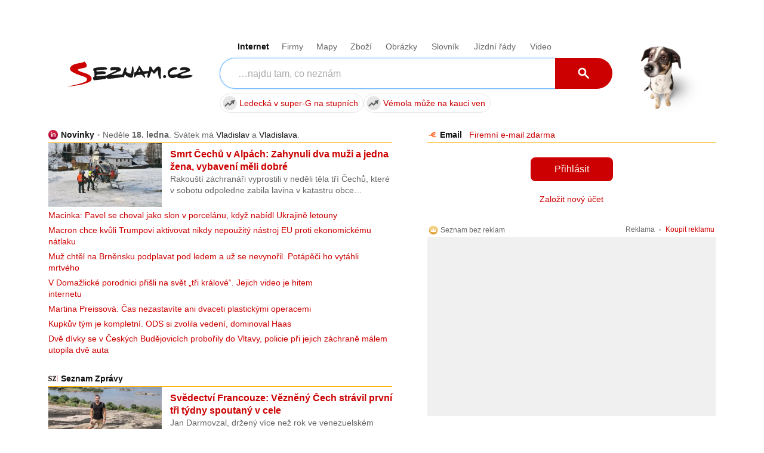

--- FILE ---
content_type: text/html
request_url: https://www.seznamka-cz.eu/prace-v-erotice/
body_size: 13904
content:
<!DOCTYPE html PUBLIC "-//W3C//DTD XHTML 1.0 Transitional//EN" "http://www.w3.org/TR/xhtml1/DTD/xhtml1-transitional.dtd">
<html xmlns="http://www.w3.org/1999/xhtml">
<head>
  <title>Práce v erotice - nabídky, poptávky</title>
  <meta name="keywords" content="Nabídka práce v erotice, pro muže, sex služby, hledám práci sex po telefonu" />
  <meta name="description" content="Práce v erotice - nabídky a poptávky pro muže i ženy. Práce sex po telefonu, na erotickém live chatu. Peníze za focení aktů. Hledáme společnice." />
  
  <meta name='author' content='www.seznamka-cz.eu / e-mail: info@seznamka-cz.eu' />
  <meta http-equiv='Content-Language' content='cs' />
  <meta http-equiv="Content-Type" content="text/html; charset=windows-1250" />
  <meta http-equiv="Control-cache" content="no-cache" />
  <meta http-equiv="Pragma" content="no-cache" />
  <meta http-equiv="Expires" content="0" />
  <meta http-equiv="Reply-to" content="info@seznamka-cz.eu" />
  <meta name="GENERATOR" content="www.seznamka-cz.eu" />
  <meta name="revisit-after" content="7 days" />
  <meta name="robots" content="all,index,follow" />
  <meta name="googlebot" content="index,follow,snippet,archive" />
  <base href='https://www.seznamka-cz.eu/sex/' />

  <link rel='canonical' href='https://www.seznamka-cz.eu/prace-v-erotice/' />

  <link href="../css/styles_c.css?v=4" rel="stylesheet" type="text/css" />
  <!--[if IE 6]>
  <link href="../css/ie6.css" rel="stylesheet" type="text/css" />
  <![endif]-->
  <!--[if IE 7]>
  <link href="../css/ie7.css" rel="stylesheet" type="text/css" />
  <![endif]-->
  <script type="text/javascript" src="../js/jquery.1.6.1.js"></script>
  <script type="text/javascript" src="../js/jquery.colorbox-min.js"></script>
  <script type="text/javascript" src="../js/rules.js.php"></script>
  <script type="text/javascript" src="../js/json2.js"></script>
  <script type="text/javascript" src="../js/core.js"></script>
  
  <!-- Google Tag Manager -->
  <script>(function(w,d,s,l,i){w[l]=w[l]||[];w[l].push({'gtm.start':
  new Date().getTime(),event:'gtm.js'});var f=d.getElementsByTagName(s)[0],
  j=d.createElement(s),dl=l!='dataLayer'?'&l='+l:'';j.async=true;j.src=
  'https://www.googletagmanager.com/gtm.js?id='+i+dl;f.parentNode.insertBefore(j,f);
  })(window,document,'script','dataLayer','GTM-M95ZPWPZ');</script>
  <!-- End Google Tag Manager -->  
</head>
<body>

<!-- Google Tag Manager (noscript) -->
<noscript><iframe src="https://www.googletagmanager.com/ns.html?id=GTM-M95ZPWPZ"
height="0" width="0" style="display:none;visibility:hidden"></iframe></noscript>
<!-- End Google Tag Manager (noscript) -->

<div id='body-in'>

<div id='topBar'>
<a href='http://sex-po-telefonu.org' title='' onclick="javascript:_gaq.push(['_trackPageview', '/links/sex-po-telefonu.org/horni-lista/']);">Sex po telefonu</a> <span>|</span> <a href='http://freevideo-porno-zdarma.cz' title='' onclick="javascript:_gaq.push(['_trackPageview', '/links/freevideo-porno-zdarma.cz/horni-lista/']);">Porno zdarma z Redtube, Pornhub</a> <span>|</span> <a href='http://vibratory.net/vibratory-pro-muze/' title='' onclick="javascript:_gaq.push(['_trackPageview', '/links/vibratory.net/vibratory-pro-muze/horni-lista/']);">Vibrátory pro muže</a> <span>|</span> <a href='http://www.sexyvidea.eu/freevideo/' title='' onclick="javascript:_gaq.push(['_trackPageview', '/links/www.sexyvidea.eu/freevideo/horni-lista/']);">Freevideo, freefoto</a></div>

<div id='body-in2'>

<!-- hlavicka //-->
<div id='head'>
  <div id='logo'><a href='https://www.seznamka-cz.eu' class='homepage'>Seznamka-cz.eu - seznamka a služby pro kvalitní sex</a></div>
  <h1>Práce v erotice, sex práce - Erotické služby</h1>
  <div id='headContent'>
<div class='banner'><a onclick="javascript:_gaq.push(['_trackPageview', '/banners/sexshopp.cz/banner_head/']);" href='http://sexshopp.cz' title=''><img src='../upload/banner/2.gif' width='468' height='60' alt='' /><br />Sexshop - erotické pomůcky za skvělé ceny</a></div>  </div>
</div>

<!-- hlavní menu //-->
<div id='headMenu'>
  <a href='pridat-editovat.php' class='bold iconAdd '>Přidat inzerát</a>
  <a href='zvyhodnit-inzerat.php' >Zvýhodnit inzerát</a>
  <a href='hledam.php' >Vyhledávání</a>
  <a href='chat-amaterky.php' >Sex chat - amatérky</a>
  <a href='po-telefonu-sex.php' >Sex po telefonu</a>
  <a href='kontakt.php' >Kontakt</a>
</div>


<!-- hlavni oblast se dvema sloupci //-->
<div id='main'>

  <!-- menu //-->
  <div id='menu'>
    <div class='menu-back'>
<span class='level-1'><a href='https://www.seznamka-cz.eu/hledam-sex/'><img src='../upload/kategorie/2.png' width='24' height='24' alt='Erotická sexseznamka' align='absmiddle' /> Sex seznamka</a></span>
<span class='level-2'><a href='https://www.seznamka-cz.eu/sex-ona-hleda-jeho/'><span class='text'>Ona hledá jeho</span><span class='note'>(10684)</span></a></span>
<span class='level-2'><a href='https://www.seznamka-cz.eu/sex-ona-hleda-ji-lesbicky/'><span class='text'>Ona hledá ji</span><span class='note'>(1060)</span></a></span>
<span class='level-2'><a href='https://www.seznamka-cz.eu/sex-on-hleda-ji/'><span class='text'>On hledá ji</span><span class='note'>(11263)</span></a></span>
<span class='level-2'><a href='https://www.seznamka-cz.eu/sex-gay-hleda-jeho/'><span class='text'>On hledá jeho</span><span class='note'>(6296)</span></a></span>
<span class='level-2'><a href='https://www.seznamka-cz.eu/sex-bdsm-fetish-perverz/'><span class='text'>BDSM, fetish, perverz</span><span class='note'>(10662)</span></a></span>
<span class='level-2'><a href='https://www.seznamka-cz.eu/swingers-sex-party/'><span class='text'>Swingers, více než 2</span><span class='note'>(2434)</span></a></span>
<span class='level-1'><a href='https://www.seznamka-cz.eu/eroticke-sluzby/'><img src='../upload/kategorie/9.png' width='24' height='24' alt='Erotické služby, priváty, escort, sex shopy, kluby' align='absmiddle' /> Erotické služby</a></span>
<span class='level-2'><a href='https://www.seznamka-cz.eu/sex-doma-eroticky-privat/'><span class='text'>Erotické priváty</span><span class='note'>(5322)</span></a></span>
<span class='level-2'><a href='https://www.seznamka-cz.eu/sex-escort-spolecnice-spolecnici/'><span class='text'>Sex eskort</span><span class='note'>(2830)</span></a></span>
<span class='level-2'><a href='https://www.seznamka-cz.eu/night-cluby-striptyz/'><span class='text'>Night cluby, striptýz</span><span class='note'>(282)</span></a></span>
<span class='level-2'><a href='https://www.seznamka-cz.eu/sexshopy-eroticke-pomucky/'><span class='text'>Sexshopy</span><span class='note'>(85)</span></a></span>
<span class='level-2'><a href='https://www.seznamka-cz.eu/milenecky-azyl-hodinovy-hotel/'><span class='text'>Azyl pro milence</span><span class='note'>(262)</span></a></span>
<span class='level-2 active'><a href='https://www.seznamka-cz.eu/prace-v-erotice/'><span class='text'>Práce v erotice</span><span class='note'>(3040)</span></a></span>
      <span class='level-1'><a href='chat-amaterky.php'><img src='../img/icon-sex-chat.png' width='24' height='24' alt='Sex chat' align='absmiddle' /> Sex chat</a></span>
      <span class='level-1'><a href='po-telefonu-sex.php'><img src='../img/icon-sex-po-telefonu.png' width='24' height='24' alt='Sex po telefonu' align='absmiddle' /> Sex po telefonu</a></span>
      <span class='level-1'><a href='gay-kluci-eroticka-linka.php'><img src='../img/icon-sex-po-telefonu.png' width='24' height='24' alt='Gay sex linka' align='absmiddle' /> Gay chat</a></span>
      <span class='level-1'><a href='https://www.seznamka-cz.eu/clanky/'><img src='../img/icon-info-24.png' width='24' height='24' alt='Zajímavosti o sexu' align='absmiddle' /> Zajímavosti o sexu</a></span>
      <div class='clear'></div>

    </div>
    <div class='menu-back-end'></div>
    

<div class='markedBlock yellow profile-cell-small chat'><div class='in'>
  <div class='h3'>Studentka Lucka</div>
  <div class='a-c'><a href='../upload/sex-chat/8_tn.jpg' target='foto' onclick='return inlinePopupCH(8);'><img src='../upload/sex-chat/8_tn.jpg' width='204;' height='272' alt='Lucka 
Chat o sexu' title='Lucka 
Chat o sexu' /></a></div>
  <a href='chat-amaterky.php#lucka' onclick='return inlinePopupCH(8);' class='more'>Chci s ní pokecat</a>
  <div class='h4'>Něco o mně</div>
  <ul><li><span class='em'>Věk:</span> 22</li><li><span class='em'>Co mám ráda:</span> pěkný kluky co se mně nebojí</li><li><span class='em'>Co chci:</span> zábavu, víc neřeším</li></ul>
  </div><div class='markedBlockEnd yellow'></div>
</div>

<div class='space'></div><div class='menu-submenu'>Čuňačinky od Moniky</div>
<style>
.monika-box { display:block;width:100%;height:240px;background:url(../img/monika.jpg) no-repeat right bottom;text-decoration:none !important;padding-left:20px;box-sizing:border-box; }
.monika-box .title { text-align:left;font-size:17px;color:#333;text-decoration:none !important;padding-top:5px;display:block; }
.monika-box .cta { display: block; margin:95px 10px 0 10px; padding:5px 0 8px 0; background: rgba(0, 183, 255, 0.9); color:#fff; border:1px solid #6ed4ff; cursor:pointer; font-size:18px; font-weight: bold; text-align: center;border-radius:7px;
  /* Webkit for Chrome and Safari */
  -webkit-transform: scale(1, 1); // This is the scale for the normal size of the image.
  -webkit-transition-duration: 500ms;
  -webkit-transition-timing-function: ease-out;
 
  /* Webkit for Mozila Firefox */
  -moz-transform: scale(1, 1);
  -moz-transition-duration: 500ms;
  -moz-transition-timing-function: ease-out;
 
  /* Webkit for IE( Version: 11, 10 ) */
  -ms-transform: scale(1, 1);
  -ms-transition-duration: 500ms;
  -ms-transition-timing-function: ease-out; 
}  
.monika-box:hover .cta { background: rgba(30, 200, 255, 0.9);
  /* Webkit for Chrome and Safari */
  -webkit-transform: scale(1.1, 1.1); // This is the enlarged size scale of the image.
  -webkit-transition-duration: 500ms;
  -webkit-transition-timing-function: ease-out;
 
  /* Webkit for Mozila Firefox */
  -moz-transform: scale(1.1, 1.1);
  -moz-transition-duration: 500ms;
  -moz-transition-timing-function: ease-out;
 
  /* Webkit for IE( Version: 11, 10 ) */
  -ms-transform: scale(1.10, 1.10);
  -ms-transition-duration: 500ms;
  -ms-transition-timing-function: ease-out;
}
</style>
<a href='https://sexshopp.cz/newslettery/' class='monika-box'><span class='title'>Budu ti posílat tipy a<br /><b>triky pro super sex</b><br />na tvůj mail.</span><span class='cta'>Klikni a přihlaš se!</span></span></a>

<div class='separator-top'></div><div class='space'></div><div class='menu-submenu'>Naši partneři</div><div class='in'><div class='a-c'></div><div class='h4'><a href='https://jenporno.cz/category/ceske-porno/' onclick="javascript:_gaq.push(['_trackPageview', '/links/https:/jenporno.cz/category/ceske-porno/leve-menu/']);" >České porno freevideo</a></div><p>České porno patři nejoblíbenější na celém světě, tak pojď se na něj podívat!</p>
<div class='h4'><a href='https://www.chillisalon.cz' onclick="javascript:_gaq.push(['_trackPageview', '/links/https:/www.chillisalon.cz/leve-menu/']);" >Erotické masáže Praha</a></div><p>Chilli Salon - masáže s kapkou peprnosti</p>
<div class='h4'><a href='https://spankingovaseznamka.wordpress.com' onclick="javascript:_gaq.push(['_trackPageview', '/links/https:/spankingovaseznamka.wordpress.com/leve-menu/']);" >Spankingová seznamka</a></div><p>Seznamka pro lidi, kteří z jakéhokoli důvodu chtějí dávat nebo dostat výprask.</p>
<div class='h4'><a href='https://pvideo.cz' onclick="javascript:_gaq.push(['_trackPageview', '/links/https:/pvideo.cz/leve-menu/']);" >Porno zdarma</a></div><p>Freevideo a kvalitní dlouhá porno videa ke zhlédnutí zdarma.</p>
<div class='h4'><a href='https://toperotickemasaze.cz/' onclick="javascript:_gaq.push(['_trackPageview', '/links/https:/toperotickemasaze.cz/leve-menu/']);" >Erotické masáže</a></div><p>Tantrické a erotické masáže v Ostravě, Brno, Hradec Králové, České Budějovice a Zlín - diskrétně a v maximální kvalitě!</p>
<div class='h4'><a href='https://www.emanuela.cz' onclick="javascript:_gaq.push(['_trackPageview', '/links/https:/www.emanuela.cz/leve-menu/']);" >Sexshop Emanuela</a></div><p></p>
<div class='h4'><a href='http://www.erotickepovidky.cz' onclick="javascript:_gaq.push(['_trackPageview', '/links/www.erotickepovidky.cz/leve-menu/']);" >Erotické povídky</a></div><p></p>
<div class='a-c'><br /><a href='https://sexchat21.com?utm_source=sezczeu&utm_medium=leve-menu&utm_campaign=ls21-27' onclick="javascript:_gaq.push(['_trackPageview', '/links/https:/sexchat21.com?utm_source=sezczeu&utm_medium=leve-menu&utm_campaign=ls21-27/']);"><img src='../img/sets/B-27.jpg' width='125' height='240' alt='Dospělý Webcam Chat, Živé Sex Cams 18+' style='border-radius: 6px; zoom: 1.2; border: 1px solid #ddd; box-shadow: 2px 2px 0 #eee;' /></a></div><br />
</div><div class='clear'></div><div class='separator'></div>
  </div>

  <!-- obsah stránky //-->
  <div id='content'>
<div class='nav'><a href='https://www.seznamka-cz.eu'>Hlavní strana</a> &gt; <a href='https://www.seznamka-cz.eu/eroticke-sluzby/'>Erotické služby</a> &gt; Práce v erotice</div><h2>Erotické služby<span class='quiet'> &gt; </span>Práce v erotice</h2><div class='markedBlock'><ul class='categs first'><li><a href='https://www.seznamka-cz.eu/prace-v-erotice/mesto/brno/' >Brno</a> <span class='note'>(171)</span></li><li><a href='https://www.seznamka-cz.eu/prace-v-erotice/mesto/cela-crsr/' >Celá CR+Sr</a> <span class='note'>(33)</span></li><li><a href='https://www.seznamka-cz.eu/prace-v-erotice/mesto/ceske-budejovice/' >ceske  budejovice</a> <span class='note'>(33)</span></li></ul><ul class='categs'><li><a href='https://www.seznamka-cz.eu/prace-v-erotice/mesto/ostrava/' >Ostrava</a> <span class='note'>(61)</span></li><li><a href='https://www.seznamka-cz.eu/prace-v-erotice/mesto/pardubice/' >Pardubice</a> <span class='note'>(4)</span></li><li><a href='https://www.seznamka-cz.eu/prace-v-erotice/mesto/praha/' >Praha</a> <span class='note'>(300)</span></li></ul><ul class='categs'><li><a href='https://www.seznamka-cz.eu/prace-v-erotice/mesto/praha-8/' >Praha 8</a> <span class='note'>(8)</span></li><li><a href='https://www.seznamka-cz.eu/prace-v-erotice/mesto/praha-9/' >Praha 9</a> <span class='note'>(6)</span></li><li><a href='https://www.seznamka-cz.eu/prace-v-erotice/mesto/vyskov/' >vyskov</a> <span class='note'>(16)</span></li></ul><ul class='categs'><li><a href='https://www.seznamka-cz.eu/prace-v-erotice/mesto/zlin/' >zlin</a> <span class='note'>(18)</span></li><li><a href='https://www.seznamka-cz.eu/prace-v-erotice/mesto/znojmo/' >Znojmo</a> <span class='note'>(4)</span></li><li><a href='sex-ve-meste.php?id=14' class='bold'>Další města...</a></li></ul><div class='markedBlockEnd'></div></div><br /><div class='paging'><span class='spacing0'><span class='textArrow'>&lt;&mdash;</span> předchozí</span>&nbsp;<strong>1</strong>&nbsp;<a href="https://www.seznamka-cz.eu/prace-v-erotice/2/">2</a>&nbsp;<a href="https://www.seznamka-cz.eu/prace-v-erotice/3/">3</a>&nbsp;<a href="https://www.seznamka-cz.eu/prace-v-erotice/4/">4</a>&nbsp;<a href="https://www.seznamka-cz.eu/prace-v-erotice/5/">5</a>&nbsp;<a href="https://www.seznamka-cz.eu/prace-v-erotice/6/">6</a>&nbsp;<span class='paging-separator'>...</span>&nbsp;<a href="https://www.seznamka-cz.eu/prace-v-erotice/102/">102</a>&nbsp;<a href="https://www.seznamka-cz.eu/prace-v-erotice/2/"><span class='spacing0'>další <span class='textArrow'>&mdash;&gt;</span></span></a></div>

<table class='product highlight-2'>
  <tr>
    <td class='photo'><a href='../show.php?id=upload/seznamka/97674.jpg&amp;width=594&amp;height=600' title='Sex seznamka, On hledá ji - Přátelství s výhodami + bonus (6.000,-), 31 let, kraj: Hl. m. Praha' target='foto' onclick='javascript:return showImage(this.href, 594, 600)' ><img src='../upload/seznamka/97674_tn.jpg' width='178' height='180' alt='Sex seznamka, On hledá ji - Přátelství s výhodami + bonus (6.000,-), 31 let, kraj: Hl. m. Praha' /></a></td>    <td class='text photoShortText'>
      <span class='right-note'><span class='top'>TOP</span> 14. 8. 2025</span>
      <h4><a href='https://www.seznamka-cz.eu/sex-on-hleda-ji/pratelstvi-s-vyhodami-bonus-6000--97674/'><span class='text'>Přátelství s výhodami + bonus (6.000,-)</span><span class='note'> - 31 let, kraj Hl. m. Praha</span> <img src='https://www.seznamka-cz.eu/img/sex-muz-15.png' width='15' height='15' alt='Muž' align='absmiddle' /></a></h4>
      <p><span class="s1">Hledám slečnu, která se nechce vázat, ale i přesto by chtěla občas zajít na nějaký to rande, zaflirtovat a popovídat, a pak to okořenit sexem :)</span>
<span class="s1">Kino, večeře, sauna/viřivka, fitko anebo jiné aktivity na které se domluvíme</span>
<span class="s1">&nbsp;</span>
<span class="s1">jsem mladý podnikatel,sportovní postavy, nemám moc času na plnohodnotný vztah, ale nějaká ta komunikace, ženská energie a sex mi chybí :) pokud se najde slečna nebo ženu (na věku nezáleží) která to má podobně, určitě se ozvy :) budu rád pokud o sobě něco málo napíšeš :) pro rychlejší komunikaci, dej klidně kontakt na whatsapp :)&nbsp;</span> &nbsp;<a href='https://www.seznamka-cz.eu/sex-on-hleda-ji/pratelstvi-s-vyhodami-bonus-6000--97674/'>Seznámit se...</a></p>
      <div class='spaceS'></div><table class='product-more'><tr><td class='more-label'>E-mail:</td><td><a  class='contact'>sx64277<span>&#64;</span>gmail.com</a></td></tr></table>    </td>
  </tr>
  <tr><td colspan='2' class='separator'></td></tr></table>




<table class='product highlight-2'>
  <tr>
    <td class='photo'><a href='../show.php?id=upload/seznamka/107033.jpg&amp;width=400&amp;height=600' title='Erotické služby, Erotické priváty - Společnice na úrovní, 18 let, praha 1' target='foto' onclick='javascript:return showImage(this.href, 400, 600)' ><img src='../upload/seznamka/107033_tn.jpg' width='120' height='180' alt='Erotické služby, Erotické priváty - Společnice na úrovní, 18 let, praha 1' /></a></td>    <td class='text photoShortText'>
      <span class='right-note'><span class='top'>TOP</span> 11. 1. 2026</span>
      <h4><a href='https://www.seznamka-cz.eu/sex-doma-eroticky-privat/praha/spolecnice-na-urovni-107033/'><span class='text'>Společnice na úrovní</span><span class='note'> - 18 let, praha 1</span> <img src='https://www.seznamka-cz.eu/img/sex-zena-15.png' width='15' height='15' alt='Žena' align='absmiddle' /></a></h4>
      <p><span>Ahojky,rády přivítáme nové tváře do našeho kolektivu.&nbsp;</span> &#9829;&nbsp;<strong>Nabízíme :</strong>Kompletní profesionální servis (reklama, prádlo, úklid, operátorka, veškeré pomůcky ...)-<strong>Prvotřídní prostory v centru Prahy - Diskrétnost, kamarádský přístup, možnost ubytování</strong>- Seriozní klientelu na úrovni<strong>-Plánování směn (denní provoz)</strong>-Nadstandardní výdělky každy den zaručeny (od 10.000-25.000kč)&nbsp;<strong>Požadujeme :</strong>- věk (18-35)<strong>-sympatické vystupování</strong>- upravený vzhled&nbsp;<strong>- štíhlá /sportovní postava</strong>- spolehlivé a férové jednání (obou stran &#9829;)&nbsp; <strong>Pro spojení prosím o aktuální foto celé postavy (obličej není nutný)+malé info pro představu.&nbsp;</strong><span>Obratem se ozveme.Těšíme se, holky z Elite &#9829;</span> &nbsp;<a href='https://www.seznamka-cz.eu/sex-doma-eroticky-privat/praha/spolecnice-na-urovni-107033/'>Seznámit se...</a></p>
      <div class='spaceS'></div><table class='product-more'><tr><td class='more-label'>Telefon:</td><td>777170958</td></tr><tr><td class='more-label'>E-mail:</td><td><a  class='contact'>goldeliteprague<span>&#64;</span>gmail.com</a></td></tr></table>    </td>
  </tr>
  <tr><td colspan='2' class='separator'></td></tr></table>




<table class='product highlight-2'>
  <tr>
    <td class='photo'><a href='../show.php?id=upload/seznamka/66136.jpg&amp;width=640&amp;height=426' title='Erotické služby, Night cluby, striptýz - Vysoký výdělěk, výplata každý den!!!, Brno' target='foto' onclick='javascript:return showImage(this.href, 640, 426)' ><img src='../upload/seznamka/66136_tn.jpg' width='160' height='107' alt='Erotické služby, Night cluby, striptýz - Vysoký výdělěk, výplata každý den!!!, Brno' /></a></td>    <td class='text photoShortText'>
      <span class='right-note'><span class='top'>TOP</span> 2. 1. 2026</span>
      <h4><a href='https://www.seznamka-cz.eu/night-cluby-striptyz/brno/vysoky-vydelek-vyplata-kazdy-den--66136/'><span class='text'>Vysoký výdělěk, výplata každý den!!!</span><span class='note'> - Brno</span></a></h4>
      <p>Hledáme nové tváře do našeho čistého a velmi diskrétního podniku pro pány v centru Brna. Pár metrů od hlavního nádraží a největších brněnských hotelů. Peníze na ruku každý den. Ubytování ZDARMA mimo dění klubu samozřejmostí...&nbsp; &nbsp;<a href='https://www.seznamka-cz.eu/night-cluby-striptyz/brno/vysoky-vydelek-vyplata-kazdy-den--66136/'>Seznámit se...</a></p>
      <div class='spaceS'></div><table class='product-more'><tr><td class='more-label'>Telefon:</td><td>732729658</td></tr><tr><td class='more-label'>Web:</td><td><a href='http://www.alibaba.cz' rel='nofollow'>http://www.alibaba.cz</a></td></tr></table>    </td>
  </tr>
  </table>


<div class='clearL'></div><br /><div class='a-c'><br /><a href='https://info.yoo.cz/bdsm-tipy/?source=sezczeu' rel='nofollow' onclick="javascript:_gaq.push(['_trackPageview', '/links/https:/info.yoo.cz/bdsm-tipy/?source=sezczeu/']);"><img src='../img/bdsm-lp.png' width='640' height='350' alt='BDSM tipy do Vašeho e-mailu' rel='nofollow' style='border-radius:8px;overflow:hidden;max-width:100%;height:auto;' /></a></div><br /><br />

<table class='product highlight-2'>
  <tr>
        <td class='text noPhotoShortText'>
      <span class='right-note'><span class='top'>TOP</span> 14. 1. 2026</span>
      <h4><a href='https://www.seznamka-cz.eu/sex-ona-hleda-jeho/kyjov/nabizim-106505/'><span class='text'>Nabízím</span><span class='note'> - 32 let, Kyjov</span></a></h4>
      <p>Orál bez polykam 600
Sex s gumou 1200
Orál riming 1000
Piss na mně 700
Lehké SM1500

Sem baculka jen auto nemám prostor&nbsp;
Domluva dopředu hodinu&nbsp;
Platí jen tenhle inzerát!!&nbsp;
Foto obliceje dopředu hodinu!!! &nbsp;<a href='https://www.seznamka-cz.eu/sex-ona-hleda-jeho/kyjov/nabizim-106505/'>Seznámit se...</a></p>
      <div class='spaceS'></div><table class='product-more'><tr><td class='more-label'>Telefon:</td><td>608925007</td></tr></table>    </td>
  </tr>
  <tr><td  class='separator'></td></tr></table>




<table class='product highlight-2'>
  <tr>
        <td class='text noPhotoShortText'>
      <span class='right-note'><span class='top'>TOP</span> 29. 10. 2025</span>
      <h4><a href='https://www.seznamka-cz.eu/sex-on-hleda-ji/nataceni-erotiky-sex-65494/'><span class='text'>Natáčení erotiky - sex</span><span class='note'> - kraj Hl. m. Praha</span></a></h4>
      <p>Hledáme chlapce a dívky na natáčení, focení.
Požadavky: Věk 18 - 45 let, zaslání tel. kontaktu a aktuální fotky postava a obličej. Celá ČR. &nbsp;<a href='https://www.seznamka-cz.eu/sex-on-hleda-ji/nataceni-erotiky-sex-65494/'>Seznámit se...</a></p>
      <div class='spaceS'></div><table class='product-more'><tr><td class='more-label'>E-mail:</td><td><a  class='contact'>casting<span>&#64;</span>nataceni-erotiky.cz</a></td></tr></table>    </td>
  </tr>
  <tr><td  class='separator'></td></tr></table>




<table class='product highlight-1'>
  <tr>
        <td class='text noPhotoShortText'>
      <span class='right-note'><span class='top'>TOP</span> 17. 11. 2025</span>
      <h4><a href='https://www.seznamka-cz.eu/prace-v-erotice/praha-lhotka/hledame-105329/'><span class='text'>Hledáme</span><span class='note'> - Praha 4 Lhotka</span></a></h4>
      <p>Ahoj. Do luxusní vily na Praze 4 Lhotka hledáme příjemné slečny a ženy na práci tantrické-eroticke masérky a společnice. Čisté diskrétní příjemné prostředí. Možnost ubytování. Další info osobně či zavolej..739287607..Těším se na tebe. Zuzana &nbsp;<a href='https://www.seznamka-cz.eu/prace-v-erotice/praha-lhotka/hledame-105329/'>Seznámit se...</a></p>
      <div class='spaceS'></div><table class='product-more'><tr><td class='more-label'>Telefon:</td><td>739287607</td></tr><tr><td class='more-label'>E-mail:</td><td><a  class='contact'>dada36dada<span>&#64;</span>seznam.cz</a></td></tr></table>    </td>
  </tr>
  <tr><td  class='separator'></td></tr></table>




<table class='product highlight-1'>
  <tr>
    <td class='photo'><a href='../show.php?id=upload/seznamka/101618.jpg&amp;width=617&amp;height=600' title='Erotické služby, Práce v erotice - Přivýdělek pro ženu z ČB., České Budějovice' target='foto' onclick='javascript:return showImage(this.href, 617, 600)' ><img src='../upload/seznamka/101618_tn.jpg' width='135' height='131' alt='Erotické služby, Práce v erotice - Přivýdělek pro ženu z ČB., České Budějovice' /></a></td>    <td class='text photoShortText'>
      <span class='right-note'><span class='top'>TOP</span> 5. 1. 2026</span>
      <h4><a href='https://www.seznamka-cz.eu/prace-v-erotice/ceske-budejovice/privydelek-pro-zenu-z-cb-101618/'><span class='text'>Přivýdělek pro ženu z ČB.</span><span class='note'> - České Budějovice</span></a></h4>
      <p>Jsi žena v Č.Budějovicích nebo z blízkého okolí.Máš svoji práci,jsi na md,samoživ.a jiné ale nějaký solidní pravidelný příjem navíc by se ti hodil?Pokud by jsi chtěla zkusit práci v erotice,sex službách a jiné tak jsou možnosti.Je více možností.Měsíčně se dá dostat na pěknou částku.Jen dle tvého volného času.Pouze během dne a dle vzájemné dohody.Žádné hovory s cizími a podobně.Vždy jen přijdeš a vyděláš si.Vše je jednoduché,nenáročné a hlavně diskrétní.Výdělek ihned po,hotově.Nejsme privat.Nenabízíme ubytování.Nezkušenost nevadí.Zaučíme,poradíme.Věk do cca 45 let.Fungujeme již několik let a pohodička.Zábava i výdělek.Pokud tě to zaujalo,ozvi se nám pro více informací.&nbsp; &nbsp;<a href='https://www.seznamka-cz.eu/prace-v-erotice/ceske-budejovice/privydelek-pro-zenu-z-cb-101618/'>Seznámit se...</a></p>
      <div class='spaceS'></div><table class='product-more'><tr><td class='more-label'>Telefon:</td><td>728041451</td></tr><tr><td class='more-label'>E-mail:</td><td><a  class='contact'>Elsiva<span>&#64;</span>seznam.cz</a></td></tr></table>    </td>
  </tr>
  </table>


<div class='clearL'></div><br />
<div class='clear'></div><br />
<div class='slider-banner'>
  <div class='legend'><a href='https://sexshopp.cz/inspirace/' title='Recenze erotických pomůcek' target='_blank'>Recenze erotických pomůcek</a></div>
  <div class='legend-note-right'><a href='https://sexshopp.cz/eroticke-pomucky/' title='zobraz jiné zboží' target='_blank'>ukaž další zboží &raquo;</a></div>
  <iframe src='https://sexshopp.cz/ext/recenze.php?r=16&amp;campaignS=szcz&amp;campaignM=banner&amp;utm_campaign=slider-reviews&amp;c=https%3A%2F%2Fsexshopp.cz%2Fext%2Fcss%2FbannerSezCzSlider.css' scrolling='no' align='middle' frameborder='0' style='background:none;height:280px;width:100%;overflow:hidden;border:0;' name='shopp'></iframe>
</div><br />

<table class='product highlight-1'>
  <tr>
        <td class='text noPhotoShortText'>
      <span class='right-note'><span class='top'>TOP</span> 7. 1. 2026</span>
      <h4><a href='https://www.seznamka-cz.eu/prace-v-erotice/praha/ahojky-107009/'><span class='text'>Ahojky</span><span class='note'> - Praha 4</span></a></h4>
      <p>Přidej se k nám a pojď s námi pracovat do našeho domečku. Praha 4. Rodinné prostředí s možností bydlení. Tvůj věk nehraje roli. Dobra lokalita na dobré výdělky. Že vším Ti pomůžeme. Zavolej. Těšíme se na tebe. Zuzka &nbsp;<a href='https://www.seznamka-cz.eu/prace-v-erotice/praha/ahojky-107009/'>Seznámit se...</a></p>
      <div class='spaceS'></div><table class='product-more'><tr><td class='more-label'>Telefon:</td><td>739287607</td></tr><tr><td class='more-label'>E-mail:</td><td><a  class='contact'>sindynkasese<span>&#64;</span>seznam.cz</a></td></tr></table>    </td>
  </tr>
  <tr><td  class='separator'></td></tr></table>




<table class='product'>
  <tr>
        <td class='text noPhotoShortText'>
      <span class='right-note'>17. 1. 2026</span>
      <h4><a href='https://www.seznamka-cz.eu/sex-on-hleda-ji/kolin/kolin-nebo-i-treba-eskort-107431/'><span class='text'>KOLIN NEBO I TREBA ESKORT</span><span class='note'> - 55 let, KOLIN</span></a></h4>
      <p>AHOJ HLEDAM ZENU SLECNU KTERA MA RADA LIZANI JAZIKEM TVOJE DVE DIRKY UZ JEN CEKAJI JEN NAMNE NADIZIM ODMENU JE MI 55 LET Z KOLIN TEL 723751299  &nbsp;<a href='https://www.seznamka-cz.eu/sex-on-hleda-ji/kolin/kolin-nebo-i-treba-eskort-107431/'>Seznámit se...</a></p>
          </td>
  </tr>
  <tr><td  class='separator'></td></tr></table>




<table class='product'>
  <tr>
        <td class='text noPhotoShortText'>
      <span class='right-note'>17. 1. 2026</span>
      <h4><a href='https://www.seznamka-cz.eu/sex-ona-hleda-jeho/hledam-2-spolecnice-na-luxusni-dovolenou-107415/'><span class='text'>Hledám 2 společnice na luxusní dovolenou</span><span class='note'> - kraj Hl. m. Praha</span></a></h4>
      <p>Hledám dvě sympatické, komunikativní a spolehlivé slečny (18+), které by se rády přidaly jako společnice na luxusní dovolenou u moře / v zahraničí. Cílem je příjemná společnost, cestování, večeře, výlety a relax v hezkém prostředí. &#10004;&#65039; Veškeré náklady hrazeny<br />&#10004;&#65039; Diskrétnost a vzájemný respekt samozřejmostí<br />foto posílat na email V případě zájmu mi napiš krátkou zprávu o sobě + fotku. Těším se na kontakt. &nbsp;<a href='https://www.seznamka-cz.eu/sex-ona-hleda-jeho/hledam-2-spolecnice-na-luxusni-dovolenou-107415/'>Seznámit se...</a></p>
          </td>
  </tr>
  <tr><td  class='separator'></td></tr></table>




<table class='product'>
  <tr>
        <td class='text noPhotoShortText'>
      <span class='right-note'>17. 1. 2026</span>
      <h4><a href='https://www.seznamka-cz.eu/prace-v-erotice/casting-hledame-nove-tvare-18-nabizime-ferove-jednani-diskretnost-a-smluvne-osetrenou-spolupraci-107414/'><span class='text'>Casting – hledáme nové tváře (18+), Nabízíme férové jednání, diskrétnost a smluvně ošetřenou spolupráci</span><span class='note'> - 18 let, kraj Hl. m. Praha</span></a></h4>
      <p><span>Hledáme mladé ženy ve </span><span>věku 18 - 25 let (ověření totožnosti samozřejmostí),</span><br /><span>Jak casting probíhá:</span><br /><span>1. Úvodní rozhovor – seznámení, vysvětlení projektu, podmínek a honoráře.</span><br /><span>2. Casting focení / video </span><br /><span>3. Schválení spolupráce – podpis smlouvy, domluva konkrétních podmínek.</span><br /><span>4. Natáčení – probíhá zpravidla následující den nebo dle dohody.</span><br /><span>5) V případě že se po castingu domluvíme, finanční odměna za jednu hodinu natáčení činní 3 500 Kč a za focení 2 800 Kč</span><br /><span>Vše probíhá dobrovolně, </span><br /><span>&#128233; V případě zájmu nám pošli: krátké info o sobě, aktuální fotografie, kontakt.</span> &nbsp;<a href='https://www.seznamka-cz.eu/prace-v-erotice/casting-hledame-nove-tvare-18-nabizime-ferove-jednani-diskretnost-a-smluvne-osetrenou-spolupraci-107414/'>Seznámit se...</a></p>
          </td>
  </tr>
  <tr><td  class='separator'></td></tr></table>




<table class='product'>
  <tr>
        <td class='text noPhotoShortText'>
      <span class='right-note'>17. 1. 2026</span>
      <h4><a href='https://www.seznamka-cz.eu/prace-v-erotice/casting-hledame-nove-tvare-18-nabizime-ferove-jednani-diskretnost-a-smluvne-107413/'><span class='text'>Casting – hledáme nové tváře (18+), Nabízíme férové jednání, diskrétnost a smluvně</span><span class='note'> - kraj Hl. m. Praha</span></a></h4>
      <p><span>Hledáme mladé ženy ve věku 18–25 let pro dlouhodobou </span><br /><span>věk 18 - 25 let (ověření totožnosti samozřejmostí),</span><br /><span>Jak casting probíhá:</span><br /><span>1. Úvodní rozhovor – seznámení, vysvětlení projektu, podmínek a honoráře.</span><br /><span>2. Casting focení / video – jednoduché, nenáročné záběry pro ověření práce před kamerou (bez nátlaku, vše dle domluvy).</span><br /><span>4. Natáčení – probíhá zpravidla následující den nebo dle dohody.</span><br /><span>5) V případě že se po castingu domluvíme, finanční odměna za jednu hodinu natáčení činní 3 500 Kč a za focení 2 800 Kč</span><br /><span>Vše probíhá dobrovolně, profesionálně a s maximálním respektem.</span><br /><span>&#128233; V případě zájmu nám pošli: krátké info o sobě, aktuální fotografie, kontakt.</span> &nbsp;<a href='https://www.seznamka-cz.eu/prace-v-erotice/casting-hledame-nove-tvare-18-nabizime-ferove-jednani-diskretnost-a-smluvne-107413/'>Seznámit se...</a></p>
          </td>
  </tr>
  <tr><td  class='separator'></td></tr></table>




<table class='product'>
  <tr>
        <td class='text noPhotoShortText'>
      <span class='right-note'>16. 1. 2026</span>
      <h4><a href='https://www.seznamka-cz.eu/sex-on-hleda-ji/privydelek-pro-zeny-107379/'><span class='text'>Přivýdělek pro ženy</span><span class='note'> - 56 let, kraj Pardubický</span> <img src='https://www.seznamka-cz.eu/img/sex-muz-15.png' width='15' height='15' alt='Muž' align='absmiddle' /></a></h4>
      <p>Dobrý den jsem fotograf amatér hledám ženu z Jevíčka okr Svitavy která má malé kozy a nechala by si je fotit v přírodě fo pro vás samozřejmostí můj tel 735 892 728 fotografjmk@email.cz  &nbsp;<a href='https://www.seznamka-cz.eu/sex-on-hleda-ji/privydelek-pro-zeny-107379/'>Seznámit se...</a></p>
          </td>
  </tr>
  <tr><td  class='separator'></td></tr></table>




<table class='product'>
  <tr>
        <td class='text noPhotoShortText'>
      <span class='right-note'>14. 1. 2026</span>
      <h4><a href='https://www.seznamka-cz.eu/sex-gay-hleda-jeho/chomutov/chcitvujkokot-107346/'><span class='text'>Chcitvujkokot</span><span class='note'> - 36 let, Chomutov</span> <img src='https://www.seznamka-cz.eu/img/sex-muz-15.png' width='15' height='15' alt='Muž' align='absmiddle' /></a></h4>
      <p>Hledám macaty starší chlapy miluju tlustý kokot s velkýma koulema udělám cokoli u tebe doma jen Chomutov  &nbsp;<a href='https://www.seznamka-cz.eu/sex-gay-hleda-jeho/chomutov/chcitvujkokot-107346/'>Seznámit se...</a></p>
          </td>
  </tr>
  <tr><td  class='separator'></td></tr></table>




<table class='product'>
  <tr>
    <td class='photo'><a href='../show.php?id=upload/seznamka/107162.jpg&amp;width=488&amp;height=600' title='Erotické služby, Práce v erotice - sashka_slut, 29 let, kraj: Hl. m. Praha' target='foto' onclick='javascript:return showImage(this.href, 488, 600)' ><img src='../upload/seznamka/107162_tn.jpg' width='73' height='90' alt='Erotické služby, Práce v erotice - sashka_slut, 29 let, kraj: Hl. m. Praha' /></a></td>    <td class='text photoShortText'>
      <span class='right-note'>10. 1. 2026</span>
      <h4><a href='https://www.seznamka-cz.eu/prace-v-erotice/sashka_slut-107162/'><span class='text'>sashka_slut</span><span class='note'> - 29 let, kraj Hl. m. Praha</span> <img src='https://www.seznamka-cz.eu/img/sex-muz-15.png' width='15' height='15' alt='Muž' align='absmiddle' /></a></h4>
      <p><span><span>&#1058;&#1098;&#1088;&#1089;&#1103; &#1088;&#1072;&#1073;&#1086;&#1090;&#1072; &#1074; BDSM &#1080; &#1087;&#1086;&#1088;&#1085;&#1086;&#1075;&#1088;&#1072;&#1092;&#1089;&#1082;&#1080; &#1092;&#1080;&#1083;&#1084;&#1080;. &#1041;&#1077;&#1079; &#1090;&#1072;&#1073;&#1091;&#1090;&#1072;, &#1088;&#1072;&#1079;&#1075;&#1083;&#1077;&#1079;&#1077;&#1085; &#1092;&#1077;&#1084;&#1073;&#1086;&#1081;!</span></span> &nbsp;<a href='https://www.seznamka-cz.eu/prace-v-erotice/sashka_slut-107162/'>Seznámit se...</a></p>
          </td>
  </tr>
  <tr><td colspan='2' class='separator'></td></tr></table>




<table class='product'>
  <tr>
    <td class='photo'><a href='../show.php?id=upload/seznamka/107149.jpg&amp;width=452&amp;height=315' title='Erotické služby, Práce v erotice - Dovča u moře s odměnou pro Tebe, 42 let, Praha' target='foto' onclick='javascript:return showImage(this.href, 452, 315)' ><img src='../upload/seznamka/107149_tn.jpg' width='90' height='63' alt='Erotické služby, Práce v erotice - Dovča u moře s odměnou pro Tebe, 42 let, Praha' /></a></td>    <td class='text photoShortText'>
      <span class='right-note'>10. 1. 2026</span>
      <h4><a href='https://www.seznamka-cz.eu/prace-v-erotice/praha/dovca-u-more-s-odmenou-pro-tebe-107149/'><span class='text'>Dovča u moře s odměnou pro Tebe</span><span class='note'> - 42 let, Praha</span> <img src='https://www.seznamka-cz.eu/img/sex-muz-15.png' width='15' height='15' alt='Muž' align='absmiddle' /></a></h4>
      <p>Touto cestou hledáme 2 fajn holky , které by měly chuť vyrazit za FO na společnou týdenní dovču k moři se dvěma fajn chlapíky ( 42 a 45 let, 180 a 190 cm, normálních postav ). Jsme normální, komunikativní pohodáři se smyslem pro humor. Termín únor / březen 2026. Odpovíme všem obratem. Hledáme dvě děvčata - takže se může ozvat jednotlivě i více děvčat. Za dovču s námi a Tvůj čas nabídneme samozřejmě FO. INZERÁT PLATÍ, DOKUD SE ZOBRAZUJE.  &nbsp;<a href='https://www.seznamka-cz.eu/prace-v-erotice/praha/dovca-u-more-s-odmenou-pro-tebe-107149/'>Seznámit se...</a></p>
          </td>
  </tr>
  <tr><td colspan='2' class='separator'></td></tr></table>




<table class='product'>
  <tr>
        <td class='text noPhotoShortText'>
      <span class='right-note'>9. 1. 2026</span>
      <h4><a href='https://www.seznamka-cz.eu/sex-on-hleda-ji/brno/nabizim-107118/'><span class='text'>Nabizim</span><span class='note'> - 35 let, Brno</span> <img src='https://www.seznamka-cz.eu/img/sex-muz-15.png' width='15' height='15' alt='Muž' align='absmiddle' /></a></h4>
      <p>Mám rat bobelky všechny věkově stránce foto pošlu do správy moc se těším  &nbsp;<a href='https://www.seznamka-cz.eu/sex-on-hleda-ji/brno/nabizim-107118/'>Seznámit se...</a></p>
          </td>
  </tr>
  <tr><td  class='separator'></td></tr></table>




<table class='product'>
  <tr>
        <td class='text noPhotoShortText'>
      <span class='right-note'>5. 1. 2026</span>
      <h4><a href='https://www.seznamka-cz.eu/prace-v-erotice/muz-20-let-hleda-praci-v-erotice-106959/'><span class='text'>muž 20 let hledá práci v erotice</span><span class='note'> - 20 let, kraj Hl. m. Praha</span> <img src='https://www.seznamka-cz.eu/img/sex-muz-15.png' width='15' height='15' alt='Muž' align='absmiddle' /></a></h4>
      <p>Hledám práci v erotice co přesne nevím v případě focení nebo natáčení možnost bez obličeje nebo v masce. Praha &nbsp;<a href='https://www.seznamka-cz.eu/prace-v-erotice/muz-20-let-hleda-praci-v-erotice-106959/'>Seznámit se...</a></p>
          </td>
  </tr>
  <tr><td  class='separator'></td></tr></table>




<table class='product'>
  <tr>
    <td class='photo'><a href='../show.php?id=upload/seznamka/106923.jpg&amp;width=450&amp;height=600' title='Sex seznamka, Swingers, více než 2 - Vytříbená přítomnost pro diskrétní setkání, 29 let, Písek' target='foto' onclick='javascript:return showImage(this.href, 450, 600)' ><img src='../upload/seznamka/106923_tn.jpg' width='68' height='90' alt='Sex seznamka, Swingers, více než 2 - Vytříbená přítomnost pro diskrétní setkání, 29 let, Písek' /></a></td>    <td class='text photoShortText'>
      <span class='right-note'>4. 1. 2026</span>
      <h4><a href='https://www.seznamka-cz.eu/swingers-sex-party/pisek/vytribena-pritomnost-pro-diskretni-setkani-106923/'><span class='text'>Vytříbená přítomnost pro diskrétní setkání</span><span class='note'> - 29 let, Písek</span> <img src='https://www.seznamka-cz.eu/img/sex-zena-15.png' width='15' height='15' alt='Žena' align='absmiddle' /></a></h4>
      <p>Kontakt výhradně přes WhatsApp: +420 722 312 100 Jmenuji se Miloslava, je mi 29 let. Mám štíhlou postavu (173 cm) výrazné modré oči přirozenou ženskost a decentní eleganci. Jsem zcela přirozená, bez tetování a piercingů, a dávám přednost jednoduchému harmonickému a autentickému stylu. Oslovuji výhradně dospělého a respektujícího muže, který si váží diskrétnosti klidné atmosféry a kultivované komunikace. Upřednostňuji pečlivě vybíraná setkání a kvalitu před kvantitou. Pouze seriózní kontakt. Respekt zdvořilost a naprostá diskrétnost jsou samozřejmostí. Přístup pouze pro dospělé. &nbsp;<a href='https://www.seznamka-cz.eu/swingers-sex-party/pisek/vytribena-pritomnost-pro-diskretni-setkani-106923/'>Seznámit se...</a></p>
          </td>
  </tr>
  <tr><td colspan='2' class='separator'></td></tr></table>




<table class='product'>
  <tr>
        <td class='text noPhotoShortText'>
      <span class='right-note'>4. 1. 2026</span>
      <h4><a href='https://www.seznamka-cz.eu/swingers-sex-party/pisek/vytribena-pritomnost-pro-diskretni-setkani-106922/'><span class='text'>Vytříbená přítomnost pro diskrétní setkání</span><span class='note'> - 29 let, Písek</span> <img src='https://www.seznamka-cz.eu/img/sex-zena-15.png' width='15' height='15' alt='Žena' align='absmiddle' /></a></h4>
      <p>Kontakt výhradně přes WhatsApp: +420 722 312 100 Jmenuji se Miloslava, je mi 29 let. Mám štíhlou postavu (173 cm), výrazné modré oči přirozenou ženskost a decentní eleganci. Jsem zcela přirozená, bez tetování a piercingů, a dávám přednost jednoduchému harmonickému a autentickému stylu. Oslovuji výhradně dospělého a respektujícího muže, který si váží diskrétnosti klidné atmosféry a kultivované komunikace. Upřednostňuji pečlivě vybíraná setkání a kvalitu před kvantitou. Pouze seriózní kontakt. Respekt zdvořilost a naprostá diskrétnost jsou samozřejmostí. Přístup pouze pro dospělé. &nbsp;<a href='https://www.seznamka-cz.eu/swingers-sex-party/pisek/vytribena-pritomnost-pro-diskretni-setkani-106922/'>Seznámit se...</a></p>
          </td>
  </tr>
  <tr><td  class='separator'></td></tr></table>




<table class='product'>
  <tr>
    <td class='photo'><a href='../show.php?id=upload/seznamka/106915.jpg&amp;width=450&amp;height=600' title='Erotické služby, Azyl pro milence - Smyslné setkání s Lenka WhatsApp: +420 705 936 462, 39 let, Klatovy' target='foto' onclick='javascript:return showImage(this.href, 450, 600)' ><img src='../upload/seznamka/106915_tn.jpg' width='68' height='90' alt='Erotické služby, Azyl pro milence - Smyslné setkání s Lenka WhatsApp: +420 705 936 462, 39 let, Klatovy' /></a></td>    <td class='text photoShortText'>
      <span class='right-note'>4. 1. 2026</span>
      <h4><a href='https://www.seznamka-cz.eu/milenecky-azyl-hodinovy-hotel/klatovy/smyslne-setkani-s-lenka-whatsapp-420-705-936-462-106915/'><span class='text'>Smyslné setkání s Lenka WhatsApp: +420 705 936 462</span><span class='note'> - 39 let, Klatovy</span> <img src='https://www.seznamka-cz.eu/img/sex-zena-15.png' width='15' height='15' alt='Žena' align='absmiddle' /></a></h4>
      <p>Jmenuji se Lenka, je mi 39 let. Mám hnědé vlasy a oči a přirozeně vyzařuji ženskost. Ráda sdílím příjemné rozhovory, které se postupně proměňují v tichou blízkost a vzájemnou sympatii. Pokud hledáte setkání kde se snoubí pohoda elegance a jemná smyslnost budu ráda když se mi ozvete. Kontakt na WhatsApp: +420 705 936 462 &nbsp;<a href='https://www.seznamka-cz.eu/milenecky-azyl-hodinovy-hotel/klatovy/smyslne-setkani-s-lenka-whatsapp-420-705-936-462-106915/'>Seznámit se...</a></p>
          </td>
  </tr>
  <tr><td colspan='2' class='separator'></td></tr></table>




<table class='product'>
  <tr>
        <td class='text noPhotoShortText'>
      <span class='right-note'>3. 1. 2026</span>
      <h4><a href='https://www.seznamka-cz.eu/sex-on-hleda-ji/kolin/kolin-106818/'><span class='text'>KOLIN</span><span class='note'> - 55 let, KOLIN</span></a></h4>
      <p>AHOJ TOUTO CESTOU HLEDAM ZKUSENOU SLECNU CI ZENU KTERA MA ZAJEM O MUZE 55 LETY KTERA HOZAUCI LIZANI JAZIKEM NABIZIM ODMENU KOLIN TEL 723751299  &nbsp;<a href='https://www.seznamka-cz.eu/sex-on-hleda-ji/kolin/kolin-106818/'>Seznámit se...</a></p>
          </td>
  </tr>
  <tr><td  class='separator'></td></tr></table>




<table class='product'>
  <tr>
        <td class='text noPhotoShortText'>
      <span class='right-note'>31. 12. 2025</span>
      <h4><a href='https://www.seznamka-cz.eu/sex-on-hleda-ji/trinec/poskytnu-ersluzby-106748/'><span class='text'>Poskytnu er.sluzby</span><span class='note'> - 27 let, Třinec</span></a></h4>
      <p>Ahoj nabízím erotické služby pro ženu či skupinku žen od 18 -50 let na vzhledu nezáleží pište mi na e-mail budu se těšit Třinec, Český Těšín a okolí nebo WhatsApp 606144988  &nbsp;<a href='https://www.seznamka-cz.eu/sex-on-hleda-ji/trinec/poskytnu-ersluzby-106748/'>Seznámit se...</a></p>
          </td>
  </tr>
  </table>


<div class='clearL'></div><br />   

<table class='profile-cell-big first lang-cz' id='katka'><tr><td colspan='2'>
  <div class='h2'>Panička v domácnosti Katka<span class='table-head-note pointer' onclick='return inlinePopupVS(3);'><span class='online'>je online</span></span></div>
</td></tr><tr class='descOut'><td class='profile-cell-image'>

  <a href='../upload/sex-po-telefonu/3.jpg' target='foto' onclick='return inlinePopupVS(3);'><img src='../upload/sex-po-telefonu/3.jpg' width='210' height='280' alt='Dračice Katka 
Sex po telefonu' title='Dračice Katka 
Sex po telefonu' /></a><br />V domácnosti se občas nudím, tak hledám chlapáka, kterej mi to pořádně udělá.
</td><td class='desc'>
  <p><strong>Jsem žena v domácnosti a hledám chlapa, co mi vymrdá duši z těla. </strong>V sexu jsem pořádná dračice, která si libuje ve vášnivém šukání. Líbí se mi oboustranný orál, klasika a lehčí sm. Mám ráda i anál a <strong>můj zadeček se už těší, až do něj vnikneš a vysříkáš se do něj.</strong> Na nic nečekej a zavolej, ať si to můžeme perverzně rozdat.</p>

  <div class='h4'>Co mám ráda</div><ul><li>divoký sex po celém bytě</li><li>oboustranný orál, lehčí sm a perverze</li><li>chci aby ses mi vystříkal do zadečku</li></ul>


  <a href='../upload/sex-po-telefonu/3.jpg' target='foto' onclick='return inlinePopupVS(3);'>
  <span class='appeal'><span class='in'>
    Pomilovat mě můžeš na<br />
    <em>909<img src='../img/blank.gif' width='1' height='1' alt='' /> 555<img src='../img/blank.gif' width='1' height='1' alt='' /> 555</em>
    <br /><span>a po vyzvání zadej <em>kód 832</em></span>
  </span></span>
  </a>
  
  

</td></tr>
<tr><td colspan='2' class='separator'></td></tr>
</table>
<div class='quiet'><ul>
<li>Cena hovoru je 46 Kč/min. Max. délka hovoru 26 min.</li>
<li>Sex po telefonu je určen pouze pro starší 18 let.</li>
<li>Provozuje <a href="http://www.topicpress.cz">Topic Press s.r.o.</a>, <a href="mailto:info@topicpress.cz">info@topicpress.cz</a>.</li>
</ul></div><br />

<table class='product'>
  <tr>
    <td class='photo'><a href='../show.php?id=upload/seznamka/106743.jpg&amp;width=670&amp;height=377' title='Sex seznamka, On hledá ji - Anonymní natáčení P videí, peníze na ruku, kraj: Olomoucký' target='foto' onclick='javascript:return showImage(this.href, 670, 377)' ><img src='../upload/seznamka/106743_tn.jpg' width='90' height='51' alt='Sex seznamka, On hledá ji - Anonymní natáčení P videí, peníze na ruku, kraj: Olomoucký' /></a></td>    <td class='text photoShortText'>
      <span class='right-note'>31. 12. 2025</span>
      <h4><a href='https://www.seznamka-cz.eu/sex-on-hleda-ji/anonymni-nataceni-p-videi-penize-na-ruku-106743/'><span class='text'>Anonymní natáčení P videí, peníze na ruku</span><span class='note'> - kraj Olomoucký</span></a></h4>
      <p>Anonymní natáčení krátkých "P" videí. Natáčení probíhá buď s maskou nebo bez obličeje kdy je na videu pouze tělo. Odměna je dle žánru a to hotově na ruku.  Natáčení probíhá v Olomouci ale mohu přijet i k Tobě - max 100 km od Olomouce.  Více informací ohledně natáčení ( odměna, žánry atd. ) vysvětlím.  Pro více informací mě kontaktujte nejlépe na WhatsApp/Telegram 705 957 507 nebo e-mail SecretPOVcz@seznam.cz Nabídka je určena pouze pro dívky a ženy st arší 18 let. &nbsp;<a href='https://www.seznamka-cz.eu/sex-on-hleda-ji/anonymni-nataceni-p-videi-penize-na-ruku-106743/'>Seznámit se...</a></p>
          </td>
  </tr>
  <tr><td colspan='2' class='separator'></td></tr></table>




<table class='product'>
  <tr>
    <td class='photo'><a href='../show.php?id=upload/seznamka/106720.jpg&amp;width=409&amp;height=600' title='Erotické služby, Azyl pro milence - Vytříbená přítomnost pro diskrétní setkání, 29 let, Písek' target='foto' onclick='javascript:return showImage(this.href, 409, 600)' ><img src='../upload/seznamka/106720_tn.jpg' width='61' height='90' alt='Erotické služby, Azyl pro milence - Vytříbená přítomnost pro diskrétní setkání, 29 let, Písek' /></a></td>    <td class='text photoShortText'>
      <span class='right-note'>30. 12. 2025</span>
      <h4><a href='https://www.seznamka-cz.eu/milenecky-azyl-hodinovy-hotel/pisek/vytribena-pritomnost-pro-diskretni-setkani-106720/'><span class='text'>Vytříbená přítomnost pro diskrétní setkání</span><span class='note'> - 29 let, Písek</span> <img src='https://www.seznamka-cz.eu/img/sex-zena-15.png' width='15' height='15' alt='Žena' align='absmiddle' /></a></h4>
      <p>Kontakt výhradně přes WhatsApp: +420 722 312 100 Jmenuji se Miloslava, je mi 29 let. Vyznačuji se hlubokým modrým pohledem přirozenou ženskostí a decentní elegancí. Má štíhlá postava (173 cm) a harmonické proporce odrážejí smysl pro rafinovanost a autenticitu. Jsem zcela přirozená bez umělých úprav tetování či piercingů. Preferuji jemnost, rovnováhu a nenucený styl kde každý detail má svůj význam. Oslovuji výhradně plnoletou respektující klientelu, která si váží diskrétnosti klidné atmosféry a kvalitní komunikace. Upřednostňuji kvalitu před kvantitou a pečlivě volené důvěrné setkání. Pouze seriózní kontakt. Respekt zdvořilost a absolutní diskrétnost jsou samozřejmostí. Přístup vyhrazen dospělým. &nbsp;<a href='https://www.seznamka-cz.eu/milenecky-azyl-hodinovy-hotel/pisek/vytribena-pritomnost-pro-diskretni-setkani-106720/'>Seznámit se...</a></p>
          </td>
  </tr>
  <tr><td colspan='2' class='separator'></td></tr></table>




<table class='product'>
  <tr>
    <td class='photo'><a href='../show.php?id=upload/seznamka/106643.jpg&amp;width=469&amp;height=600' title='Erotické služby, Sex eskort - Escort, 28 let, Krupka' target='foto' onclick='javascript:return showImage(this.href, 469, 600)' ><img src='../upload/seznamka/106643_tn.jpg' width='70' height='90' alt='Erotické služby, Sex eskort - Escort, 28 let, Krupka' /></a></td>    <td class='text photoShortText'>
      <span class='right-note'>28. 12. 2025</span>
      <h4><a href='https://www.seznamka-cz.eu/sex-escort-spolecnice-spolecnici/krupka/escort-106643/'><span class='text'>Escort</span><span class='note'> - 28 let, Krupka</span> <img src='https://www.seznamka-cz.eu/img/sex-muz-15.png' width='15' height='15' alt='Muž' align='absmiddle' /></a></h4>
      <p>Nabízím Erotické masáže a sex záleží vše na domluvě s klienty obvykle se pohybují v oblasti Prahy a Teplic nejezdím nikam jinam co se týče zdraví a čistoty vše je na prvním místě neváhejte mě kontaktovat pokud máte vážný a seriózní zájem si zaplatit mé služby budu se těšit na vaše zprávy   Využívám také WhatsApp  &nbsp;<a href='https://www.seznamka-cz.eu/sex-escort-spolecnice-spolecnici/krupka/escort-106643/'>Seznámit se...</a></p>
          </td>
  </tr>
  <tr><td colspan='2' class='separator'></td></tr></table>




<table class='product'>
  <tr>
    <td class='photo'><a href='../show.php?id=upload/seznamka/106615.jpg&amp;width=367&amp;height=600' title='Sex seznamka, Ona hledá jeho - Online milenka, 30 let, Praha' target='foto' onclick='javascript:return showImage(this.href, 367, 600)' ><img src='../upload/seznamka/106615_tn.jpg' width='55' height='90' alt='Sex seznamka, Ona hledá jeho - Online milenka, 30 let, Praha' /></a></td>    <td class='text photoShortText'>
      <span class='right-note'>28. 12. 2025</span>
      <h4><a href='https://www.seznamka-cz.eu/sex-ona-hleda-jeho/praha/online-milenka-106615/'><span class='text'>Online milenka</span><span class='note'> - 30 let, Praha</span> <img src='https://www.seznamka-cz.eu/img/sex-zena-15.png' width='15' height='15' alt='Žena' align='absmiddle' /></a></h4>
      <p>Děkuji všem stalim klientů za důvěru a ráda přivítám i tebe.Nabizim Webku, Psaní, Fotky, videa, Hodnocení, Audio,....jsem ověřena a fér.Piš na washappu 606 238 364  &nbsp;<a href='https://www.seznamka-cz.eu/sex-ona-hleda-jeho/praha/online-milenka-106615/'>Seznámit se...</a></p>
          </td>
  </tr>
  <tr><td colspan='2' class='separator'></td></tr></table>




<table class='product'>
  <tr>
    <td class='photo'><a href='../show.php?id=upload/seznamka/106548.jpg&amp;width=450&amp;height=600' title='Sex seznamka, Ona hledá jeho - Miclette, jsem k dispozici, abych tě uspokojil tím, že s tebou strávím dobrý čas., 22 let, Brno' target='foto' onclick='javascript:return showImage(this.href, 450, 600)' ><img src='../upload/seznamka/106548_tn.jpg' width='68' height='90' alt='Sex seznamka, Ona hledá jeho - Miclette, jsem k dispozici, abych tě uspokojil tím, že s tebou strávím dobrý čas., 22 let, Brno' /></a></td>    <td class='text photoShortText'>
      <span class='right-note'>27. 12. 2025</span>
      <h4><a href='https://www.seznamka-cz.eu/sex-ona-hleda-jeho/brno/miclette-jsem-k-dispozici-abych-te-uspokojil-tim-ze-s-tebou-stravim-dobry-cas-106548/'><span class='text'>Miclette, jsem k dispozici, abych tě uspokojil tím, že s tebou strávím dobrý čas.</span><span class='note'> - 22 let, Brno</span> <img src='https://www.seznamka-cz.eu/img/sex-zena-15.png' width='15' height='15' alt='Žena' align='absmiddle' /></a></h4>
      <p>Ahoj! Jmenuji se Miclette, je mi 25 let a jsem opravdový paprsek slunce &#127774;. Vždy se usmívám, ráda sdílím hezké chvíle, směju se a užívám si života naplno. Jsem k dispozici ve dne i v noci.. Kontaktujte mě pouze na WhatsAppu. &nbsp;<a href='https://www.seznamka-cz.eu/sex-ona-hleda-jeho/brno/miclette-jsem-k-dispozici-abych-te-uspokojil-tim-ze-s-tebou-stravim-dobry-cas-106548/'>Seznámit se...</a></p>
          </td>
  </tr>
  <tr><td colspan='2' class='separator'></td></tr></table>




<table class='product'>
  <tr>
    <td class='photo'><a href='../show.php?id=upload/seznamka/106513.jpg&amp;width=434&amp;height=600' title='Sex seznamka, On hledá ji - Sympaťandu na zlobení do soukromí, 40 let, České Budějovice' target='foto' onclick='javascript:return showImage(this.href, 434, 600)' ><img src='../upload/seznamka/106513_tn.jpg' width='65' height='90' alt='Sex seznamka, On hledá ji - Sympaťandu na zlobení do soukromí, 40 let, České Budějovice' /></a></td>    <td class='text photoShortText'>
      <span class='right-note'>26. 12. 2025</span>
      <h4><a href='https://www.seznamka-cz.eu/sex-on-hleda-ji/ceske-budejovice/sympatandu-na-zlobeni-do-soukromi-106513/'><span class='text'>Sympaťandu na zlobení do soukromí</span><span class='note'> - 40 let, České Budějovice</span> <img src='https://www.seznamka-cz.eu/img/sex-muz-15.png' width='15' height='15' alt='Muž' align='absmiddle' /></a></h4>
      <p>Dva kamarádi, 40 let, z Českých Budějovic, hledají touto cestou příjemnou sympaťandu do soukromí na hrátky a zlobení za FO. Jsme pohodoví, komunikativní nekuřáci, se smyslem pro humor, s vlastním soukromím v centru ČB. Rádi Tě vyzvedneme i odvezeme kdekoli po ČB a širokém okolí. Inzerát platí, dokud se zobrazuje.  &nbsp;<a href='https://www.seznamka-cz.eu/sex-on-hleda-ji/ceske-budejovice/sympatandu-na-zlobeni-do-soukromi-106513/'>Seznámit se...</a></p>
          </td>
  </tr>
  <tr><td colspan='2' class='separator'></td></tr></table>




<table class='product'>
  <tr>
    <td class='photo'><a href='../show.php?id=upload/seznamka/106512.jpg&amp;width=277&amp;height=542' title='Sex seznamka, On hledá ji - Sympaťandu do soukromí, 40 let, Praha' target='foto' onclick='javascript:return showImage(this.href, 277, 542)' ><img src='../upload/seznamka/106512_tn.jpg' width='46' height='90' alt='Sex seznamka, On hledá ji - Sympaťandu do soukromí, 40 let, Praha' /></a></td>    <td class='text photoShortText'>
      <span class='right-note'>26. 12. 2025</span>
      <h4><a href='https://www.seznamka-cz.eu/sex-on-hleda-ji/praha/sympatandu-do-soukromi-106512/'><span class='text'>Sympaťandu do soukromí</span><span class='note'> - 40 let, Praha</span> <img src='https://www.seznamka-cz.eu/img/sex-muz-15.png' width='15' height='15' alt='Muž' align='absmiddle' /></a></h4>
      <p>Dva kamarádi, 40 let, z Českých Budějovic, hledají touto cestou příjemnou sympaťandu do soukromí na hrátky a zlobení za FO. Jsme pohodoví, komunikativní nekuřáci, se smyslem pro humor, s vlastním soukromím v centru ČB. Rádi Tě vyzvedneme i odvezeme kdekoli po ČB a širokém okolí + Praha. Inzerát platí, dokud se zobrazuje.  &nbsp;<a href='https://www.seznamka-cz.eu/sex-on-hleda-ji/praha/sympatandu-do-soukromi-106512/'>Seznámit se...</a></p>
          </td>
  </tr>
  <tr><td colspan='2' class='separator'></td></tr></table>


<div class='space clear'></div><div class='paging'><span class='spacing0'><span class='textArrow'>&lt;&mdash;</span> předchozí</span>&nbsp;<strong>1</strong>&nbsp;<a href="https://www.seznamka-cz.eu/prace-v-erotice/2/">2</a>&nbsp;<a href="https://www.seznamka-cz.eu/prace-v-erotice/3/">3</a>&nbsp;<a href="https://www.seznamka-cz.eu/prace-v-erotice/4/">4</a>&nbsp;<a href="https://www.seznamka-cz.eu/prace-v-erotice/5/">5</a>&nbsp;<a href="https://www.seznamka-cz.eu/prace-v-erotice/6/">6</a>&nbsp;<span class='paging-separator'>...</span>&nbsp;<a href="https://www.seznamka-cz.eu/prace-v-erotice/102/">102</a>&nbsp;<a href="https://www.seznamka-cz.eu/prace-v-erotice/2/"><span class='spacing0'>další <span class='textArrow'>&mdash;&gt;</span></span></a></div>  </div>
  <div class='clear'></div>


</div>
<div class='clear'></div>


</div> <!-- end body-in2 //-->
<div class='clear'></div>

<!-- paticka //-->
<div id='foot'><div id='foot-in'><div class='in'>
  <div class='foot-cell first'>
    <div class='h3'>Seznamka-cz.eu</div>
    <ul>
      <li><a href="#" title="Přidat stránku k oblíbeným odkazům" rel="sidebar" class='active bigger' onclick="return add_favorite(this, 'http://www.seznamka-cz.eu', 'Seznamka-cz.eu - seznamka a služby pro kvalitní sex');">Přidat stránku do záložek</a></li>
      <li><a href='newsletter.php'>Novinky e-mailem</a></li>      
      <li><a href='odkazy.php'>Spřátelené weby</a></li>
      <li><a href='reklama.php'>Reklama, spolupráce</a></li>
      <li><a href='kontakt.php'>Kontakt</a></li>
    </ul>
  </div>

  <div class='foot-cell-w'>
    <div class='h3'>Partnerské weby</div>
    <ul>

    </ul>
  </div>
  <div class='foot-cell-w'>
  </div>


  <div class='copyright'>
    Stránky jsou určeny pouze pro osoby starší 18 let.
    <a href='http://www.seznamka-cz.eu' title='Seznamka-cz.eu - seznamka a služby pro kvalitní sex'>Seznamka-cz.eu</a> &nbsp;&copy; 2026  </div>
</div></div></div>


</div>

<!-- smartemailing //-->
<script src="https://app.smartemailing.cz//public/web-forms/subscribe/17210-uo83uh88opaxjhp2wr9ctovvhw9teb3v03fg2yi0m85056oqc4o4usc7r6x1knr3fyezvc0c5ob3bxkszkkk8uhpyuabsc0wfxi1" id="se-webformScriptLoader-uo83uh88opaxjhp2wr9ctovvhw9teb3v03fg2yi0m85056oqc4o4usc7r6x1knr3fyezvc0c5ob3bxkszkkk8uhpyuabsc0wfxi1"></script>

</body>
</html>


--- FILE ---
content_type: application/javascript
request_url: https://d53-a.sdn.cz/d_53/c_static_p7_A/kOzkBkwYBTBCGZ9OYDFfsJCU/04d2/sznplayer.layout.radio.es2017.bundle.min.js
body_size: 43549
content:
this.SznPlayer=this.SznPlayer||{},this.SznPlayer.layout=this.SznPlayer.layout||{},function(e,t,n){"use strict";function r(e,t,n){return t in e?Object.defineProperty(e,t,{value:n,enumerable:!0,configurable:!0,writable:!0}):e[t]=n,e}function i(e){for(var t=1;t<arguments.length;t++){var n=null!=arguments[t]?arguments[t]:{},i=Object.keys(n);"function"==typeof Object.getOwnPropertySymbols&&(i=i.concat(Object.getOwnPropertySymbols(n).filter(function(e){return Object.getOwnPropertyDescriptor(n,e).enumerable}))),i.forEach(function(t){r(e,t,n[t])})}return e}function o(e,t){return t=null!=t?t:{},Object.getOwnPropertyDescriptors?Object.defineProperties(e,Object.getOwnPropertyDescriptors(t)):function(e){var t=Object.keys(e);if(Object.getOwnPropertySymbols){var n=Object.getOwnPropertySymbols(e);t.push.apply(t,n)}return t}(Object(t)).forEach(function(n){Object.defineProperty(e,n,Object.getOwnPropertyDescriptor(t,n))}),e}const a=Symbol("solid-proxy"),c="function"==typeof Proxy,l=Symbol("solid-track"),s={equals:(e,t)=>e===t};let u=null,d=U;const f=1,p=2,v={owned:null,cleanups:null,context:null,owner:null};var h=null;let b=null,y=null,g=null,O=null,m=0;function E(e,t){const n=y,r=h,i=0===e.length,o=void 0===t?r:t,a=i?v:{owned:null,cleanups:null,context:o?o.context:null,owner:o},c=i?e:()=>e(()=>_(()=>W(a)));h=a,y=null;try{return z(c,!0)}finally{y=n,h=r}}function w(e,t){const n={value:e,observers:null,observerSlots:null,comparator:(t=t?Object.assign({},s,t):s).equals||void 0};return[R.bind(n),e=>("function"==typeof e&&(e=e(n.value)),D(n,e))]}function S(e,t,n){x(M(e,t,!1,f))}function P(e,t,n){d=B;const r=M(e,t,!1,f);n&&n.render||(r.user=!0),O?O.push(r):x(r)}function T(e,t,n){n=n?Object.assign({},s,n):s;const r=M(e,t,!0,0);return r.observers=null,r.observerSlots=null,r.comparator=n.equals||void 0,x(r),R.bind(r)}function _(e){if(null===y)return e();const t=y;y=null;try{return e()}finally{y=t}}function C(e){P(()=>_(e))}function A(e){return null===h||(null===h.cleanups?h.cleanups=[e]:h.cleanups.push(e)),e}function j(){return y}function k(){return h}function N(e,t){const n=Symbol("context");return{id:n,Provider:K(n),defaultValue:e}}function I(e){let t;return h&&h.context&&void 0!==(t=h.context[e.id])?t:e.defaultValue}function L(e){const t=T(e),n=T(()=>$(t()));return n.toArray=()=>{const e=n();return Array.isArray(e)?e:null!=e?[e]:[]},n}function R(){if(this.sources&&this.state)if(this.state===f)x(this);else{const e=g;g=null,z(()=>H(this),!1),g=e}if(y){const e=this.observers?this.observers.length:0;y.sources?(y.sources.push(this),y.sourceSlots.push(e)):(y.sources=[this],y.sourceSlots=[e]),this.observers?(this.observers.push(y),this.observerSlots.push(y.sources.length-1)):(this.observers=[y],this.observerSlots=[y.sources.length-1])}return this.value}function D(e,t,n){let r=e.value;return e.comparator&&e.comparator(r,t)||(e.value=t,e.observers&&e.observers.length&&z(()=>{for(let t=0;t<e.observers.length;t+=1){const n=e.observers[t],r=b&&b.running;r&&b.disposed.has(n),(r?n.tState:n.state)||(n.pure?g.push(n):O.push(n),n.observers&&F(n)),r||(n.state=f)}if(g.length>1e6)throw g=[],new Error},!1)),t}function x(e){if(!e.fn)return;W(e);const t=m;!function(e,t,n){let r;const i=h,o=y;y=h=e;try{r=e.fn(t)}catch(a){return e.pure&&(e.state=f,e.owned&&e.owned.forEach(W),e.owned=null),e.updatedAt=n+1,Y(a)}finally{y=o,h=i}(!e.updatedAt||e.updatedAt<=n)&&(null!=e.updatedAt&&"observers"in e?D(e,r):e.value=r,e.updatedAt=n)}(e,e.value,t)}function M(e,t,n,r=f,i){const o={fn:e,state:r,updatedAt:null,owned:null,sources:null,sourceSlots:null,cleanups:null,value:t,owner:h,context:h?h.context:null,pure:n};return null===h||h!==v&&(h.owned?h.owned.push(o):h.owned=[o]),o}function V(e){if(0===e.state)return;if(e.state===p)return H(e);if(e.suspense&&_(e.suspense.inFallback))return e.suspense.effects.push(e);const t=[e];for(;(e=e.owner)&&(!e.updatedAt||e.updatedAt<m);)e.state&&t.push(e);for(let n=t.length-1;n>=0;n--)if((e=t[n]).state===f)x(e);else if(e.state===p){const n=g;g=null,z(()=>H(e,t[0]),!1),g=n}}function z(e,t){if(g)return e();let n=!1;t||(g=[]),O?n=!0:O=[],m++;try{const t=e();return function(e){if(g&&(U(g),g=null),e)return;const t=O;O=null,t.length&&z(()=>d(t),!1)}(n),t}catch(r){n||(O=null),g=null,Y(r)}}function U(e){for(let t=0;t<e.length;t++)V(e[t])}function B(e){let t,n=0;for(t=0;t<e.length;t++){const r=e[t];r.user?e[n++]=r:V(r)}for(t=0;t<n;t++)V(e[t])}function H(e,t){e.state=0;for(let n=0;n<e.sources.length;n+=1){const r=e.sources[n];if(r.sources){const e=r.state;e===f?r!==t&&(!r.updatedAt||r.updatedAt<m)&&V(r):e===p&&H(r,t)}}}function F(e){for(let t=0;t<e.observers.length;t+=1){const n=e.observers[t];n.state||(n.state=p,n.pure?g.push(n):O.push(n),n.observers&&F(n))}}function W(e){let t;if(e.sources)for(;e.sources.length;){const t=e.sources.pop(),n=e.sourceSlots.pop(),r=t.observers;if(r&&r.length){const e=r.pop(),i=t.observerSlots.pop();n<r.length&&(e.sourceSlots[i]=n,r[n]=e,t.observerSlots[n]=i)}}if(e.tOwned){for(t=e.tOwned.length-1;t>=0;t--)W(e.tOwned[t]);delete e.tOwned}if(e.owned){for(t=e.owned.length-1;t>=0;t--)W(e.owned[t]);e.owned=null}if(e.cleanups){for(t=e.cleanups.length-1;t>=0;t--)e.cleanups[t]();e.cleanups=null}e.state=0}function G(e,t,n){try{for(const n of t)n(e)}catch(r){Y(r,n&&n.owner||null)}}function Y(e,t=h){const n=u&&t&&t.context&&t.context[u],r=function(e){return e instanceof Error?e:new Error("string"==typeof e?e:"Unknown error",{cause:e})}(e);if(!n)throw r;O?O.push({fn(){G(r,n,t)},state:f}):G(r,n,t)}function $(e){if("function"==typeof e&&!e.length)return $(e());if(Array.isArray(e)){const t=[];for(let n=0;n<e.length;n++){const r=$(e[n]);Array.isArray(r)?t.push.apply(t,r):t.push(r)}return t}return e}function K(e,t){return function(t){let n;return S(()=>n=_(()=>(h.context=o(i({},h.context),{[e]:t.value}),L(()=>t.children))),void 0),n}}const q=Symbol("fallback");function Z(e){for(let t=0;t<e.length;t++)e[t]()}function X(e,t){return _(()=>e(t||{}))}function Q(){return!0}const J={get:(e,t,n)=>t===a?n:e.get(t),has:(e,t)=>t===a||e.has(t),set:Q,deleteProperty:Q,getOwnPropertyDescriptor:(e,t)=>({configurable:!0,enumerable:!0,get:()=>e.get(t),set:Q,deleteProperty:Q}),ownKeys:e=>e.keys()};function ee(e){return(e="function"==typeof e?e():e)?e:{}}function te(){for(let e=0,t=this.length;e<t;++e){const t=this[e]();if(void 0!==t)return t}}function ne(...e){let t=!1;for(let c=0;c<e.length;c++){const n=e[c];t=t||!!n&&a in n,e[c]="function"==typeof n?(t=!0,T(n)):n}if(c&&t)return new Proxy({get(t){for(let n=e.length-1;n>=0;n--){const r=ee(e[n])[t];if(void 0!==r)return r}},has(t){for(let n=e.length-1;n>=0;n--)if(t in ee(e[n]))return!0;return!1},keys(){const t=[];for(let n=0;n<e.length;n++)t.push(...Object.keys(ee(e[n])));return[...new Set(t)]}},J);const n={},r=Object.create(null);for(let a=e.length-1;a>=0;a--){const t=e[a];if(!t)continue;const i=Object.getOwnPropertyNames(t);for(let e=i.length-1;e>=0;e--){const o=i[e];if("__proto__"===o||"constructor"===o)continue;const a=Object.getOwnPropertyDescriptor(t,o);if(r[o]){const e=n[o];e&&(a.get?e.push(a.get.bind(t)):void 0!==a.value&&e.push(()=>a.value))}else r[o]=a.get?{enumerable:!0,configurable:!0,get:te.bind(n[o]=[a.get.bind(t)])}:void 0!==a.value?a:void 0}}const i={},o=Object.keys(r);for(let a=o.length-1;a>=0;a--){const e=o[a],t=r[e];t&&t.get?Object.defineProperty(i,e,t):i[e]=t?t.value:void 0}return i}function re(e){const t="fallback"in e&&{fallback:()=>e.fallback};return T(function(e,t,n={}){let r=[],i=[],o=[],a=0,c=t.length>1?[]:null;return A(()=>Z(o)),()=>{let s,u,d=e()||[],f=d.length;return d[l],_(()=>{let e,t,l,v,h,b,y,g,O;if(0===f)0!==a&&(Z(o),o=[],r=[],i=[],a=0,c&&(c=[])),n.fallback&&(r=[q],i[0]=E(e=>(o[0]=e,n.fallback())),a=1);else if(0===a){for(i=new Array(f),u=0;u<f;u++)r[u]=d[u],i[u]=E(p);a=f}else{for(l=new Array(f),v=new Array(f),c&&(h=new Array(f)),b=0,y=Math.min(a,f);b<y&&r[b]===d[b];b++);for(y=a-1,g=f-1;y>=b&&g>=b&&r[y]===d[g];y--,g--)l[g]=i[y],v[g]=o[y],c&&(h[g]=c[y]);for(e=new Map,t=new Array(g+1),u=g;u>=b;u--)O=d[u],s=e.get(O),t[u]=void 0===s?-1:s,e.set(O,u);for(s=b;s<=y;s++)O=r[s],u=e.get(O),void 0!==u&&-1!==u?(l[u]=i[s],v[u]=o[s],c&&(h[u]=c[s]),u=t[u],e.set(O,u)):o[s]();for(u=b;u<f;u++)u in l?(i[u]=l[u],o[u]=v[u],c&&(c[u]=h[u],c[u](u))):i[u]=E(p);i=i.slice(0,a=f),r=d.slice(0)}return i});function p(e){if(o[u]=e,c){const[e,n]=w(u);return c[u]=n,t(d[u],e)}return t(d[u])}}}(()=>e.each,e.children,t||void 0))}function ie(e){const t="fallback"in e&&{fallback:()=>e.fallback};return T(function(e,t,n={}){let r,i=[],o=[],a=[],c=[],s=0;return A(()=>Z(a)),()=>{const u=e()||[],d=u.length;return u[l],_(()=>{if(0===d)return 0!==s&&(Z(a),a=[],i=[],o=[],s=0,c=[]),n.fallback&&(i=[q],o[0]=E(e=>(a[0]=e,n.fallback())),s=1),o;for(i[0]===q&&(a[0](),a=[],i=[],o=[],s=0),r=0;r<d;r++)r<i.length&&i[r]!==u[r]?c[r](()=>u[r]):r>=i.length&&(o[r]=E(f));for(;r<i.length;r++)a[r]();return s=c.length=a.length=d,i=u.slice(0),o=o.slice(0,s)});function f(e){a[r]=e;const[n,i]=w(u[r]);return c[r]=i,t(n,r)}}}(()=>e.each,e.children,t||void 0))}function oe(e){const t=e.keyed,n=T(()=>e.when,void 0,void 0),r=t?n:T(n,void 0,{equals:(e,t)=>!e==!t});return T(()=>{const i=r();if(i){const o=e.children;return"function"==typeof o&&o.length>0?_(()=>o(t?i:()=>{if(!_(r))throw"Stale read from <Show>.";return n()})):o}return e.fallback},void 0,void 0)}let ae;function ce(e){const[t,n]=w(void 0,void 0);return ae||(ae=new Set),ae.add(n),A(()=>ae.delete(n)),T(()=>{let r;if(r=t()){const t=e.fallback;return"function"==typeof t&&t.length?_(()=>t(r,()=>n())):t}return function(t,n){u||(u=Symbol("error")),(h=M(void 0,void 0,!0)).context=o(i({},h.context),{[u]:[n]});try{return e.children}catch(r){Y(r)}finally{h=h.owner}}(0,n)},void 0,void 0)}const le=new Set(["className","value","readOnly","noValidate","formNoValidate","isMap","noModule","playsInline","adAuctionHeaders","allowFullscreen","browsingTopics","defaultChecked","defaultMuted","defaultSelected","disablePictureInPicture","disableRemotePlayback","preservesPitch","shadowRootClonable","shadowRootCustomElementRegistry","shadowRootDelegatesFocus","shadowRootSerializable","sharedStorageWritable","allowfullscreen","async","alpha","autofocus","autoplay","checked","controls","default","disabled","formnovalidate","hidden","indeterminate","inert","ismap","loop","multiple","muted","nomodule","novalidate","open","playsinline","readonly","required","reversed","seamless","selected","adauctionheaders","browsingtopics","credentialless","defaultchecked","defaultmuted","defaultselected","defer","disablepictureinpicture","disableremoteplayback","preservespitch","shadowrootclonable","shadowrootcustomelementregistry","shadowrootdelegatesfocus","shadowrootserializable","sharedstoragewritable"]),se=new Set(["innerHTML","textContent","innerText","children"]),ue=Object.assign(Object.create(null),{className:"class",htmlFor:"for"}),de=Object.assign(Object.create(null),{class:"className",novalidate:{$:"noValidate",FORM:1},formnovalidate:{$:"formNoValidate",BUTTON:1,INPUT:1},ismap:{$:"isMap",IMG:1},nomodule:{$:"noModule",SCRIPT:1},playsinline:{$:"playsInline",VIDEO:1},readonly:{$:"readOnly",INPUT:1,TEXTAREA:1},adauctionheaders:{$:"adAuctionHeaders",IFRAME:1},allowfullscreen:{$:"allowFullscreen",IFRAME:1},browsingtopics:{$:"browsingTopics",IMG:1},defaultchecked:{$:"defaultChecked",INPUT:1},defaultmuted:{$:"defaultMuted",AUDIO:1,VIDEO:1},defaultselected:{$:"defaultSelected",OPTION:1},disablepictureinpicture:{$:"disablePictureInPicture",VIDEO:1},disableremoteplayback:{$:"disableRemotePlayback",AUDIO:1,VIDEO:1},preservespitch:{$:"preservesPitch",AUDIO:1,VIDEO:1},shadowrootclonable:{$:"shadowRootClonable",TEMPLATE:1},shadowrootdelegatesfocus:{$:"shadowRootDelegatesFocus",TEMPLATE:1},shadowrootserializable:{$:"shadowRootSerializable",TEMPLATE:1},sharedstoragewritable:{$:"sharedStorageWritable",IFRAME:1,IMG:1}}),fe=new Set(["beforeinput","click","dblclick","contextmenu","focusin","focusout","input","keydown","keyup","mousedown","mousemove","mouseout","mouseover","mouseup","pointerdown","pointermove","pointerout","pointerover","pointerup","touchend","touchmove","touchstart"]),pe={xlink:"http://www.w3.org/1999/xlink",xml:"http://www.w3.org/XML/1998/namespace"},ve=e=>T(()=>e()),he="_$DX_DELEGATE";function be(e,t,n,r){let i;const o=()=>{const t=r?document.createElementNS("http://www.w3.org/1998/Math/MathML","template"):document.createElement("template");return t.innerHTML=e,n?t.content.firstChild.firstChild:r?t.firstChild:t.content.firstChild},a=t?()=>_(()=>document.importNode(i||(i=o()),!0)):()=>(i||(i=o())).cloneNode(!0);return a.cloneNode=a,a}function ye(e,t=window.document){const n=t[he]||(t[he]=new Set);for(let r=0,i=e.length;r<i;r++){const i=e[r];n.has(i)||(n.add(i),t.addEventListener(i,Ae))}}function ge(e,t,n){null==n?e.removeAttribute(t):e.setAttribute(t,n)}function Oe(e,t){null==t?e.removeAttribute("class"):e.className=t}function me(e,t,n,r){if(r)Array.isArray(n)?(e[`$$${t}`]=n[0],e[`$$${t}Data`]=n[1]):e[`$$${t}`]=n;else if(Array.isArray(n)){const r=n[0];e.addEventListener(t,n[0]=t=>r.call(e,n[1],t))}else e.addEventListener(t,n,"function"!=typeof n&&n)}function Ee(e,t,n={}){const r=Object.keys(t||{}),i=Object.keys(n);let o,a;for(o=0,a=i.length;o<a;o++){const r=i[o];r&&"undefined"!==r&&!t[r]&&(_e(e,r,!1),delete n[r])}for(o=0,a=r.length;o<a;o++){const i=r[o],a=!!t[i];i&&"undefined"!==i&&n[i]!==a&&a&&(_e(e,i,!0),n[i]=a)}return n}function we(e,t,n){if(!t)return n?ge(e,"style"):t;const r=e.style;if("string"==typeof t)return r.cssText=t;let i,o;for(o in"string"==typeof n&&(r.cssText=n=void 0),n||(n={}),t||(t={}),n)null==t[o]&&r.removeProperty(o),delete n[o];for(o in t)i=t[o],i!==n[o]&&(r.setProperty(o,i),n[o]=i);return n}function Se(e,t,n){null!=n?e.style.setProperty(t,n):e.style.removeProperty(t)}function Pe(e,t,n){return _(()=>e(t,n))}function Te(e,t,n,r){if(void 0===n||r||(r=[]),"function"!=typeof t)return je(e,t,r,n);S(r=>je(e,t(),r,n),r)}function _e(e,t,n){const r=t.trim().split(/\s+/);for(let i=0,o=r.length;i<o;i++)e.classList.toggle(r[i],n)}function Ce(e,t,n,r,i,o,a){let c,l,s,u,d;if("style"===t)return we(e,n,r);if("classList"===t)return Ee(e,n,r);if(n===r)return r;if("ref"===t)o||n(e);else if("on:"===t.slice(0,3)){const i=t.slice(3);r&&e.removeEventListener(i,r,"function"!=typeof r&&r),n&&e.addEventListener(i,n,"function"!=typeof n&&n)}else if("oncapture:"===t.slice(0,10)){const i=t.slice(10);r&&e.removeEventListener(i,r,!0),n&&e.addEventListener(i,n,!0)}else if("on"===t.slice(0,2)){const i=t.slice(2).toLowerCase(),o=fe.has(i);if(!o&&r){const t=Array.isArray(r)?r[0]:r;e.removeEventListener(i,t)}(o||n)&&(me(e,i,n,o),o&&ye([i]))}else if("attr:"===t.slice(0,5))ge(e,t.slice(5),n);else if("bool:"===t.slice(0,5))!function(e,t,n){n?e.setAttribute(t,""):e.removeAttribute(t)}(e,t.slice(5),n);else if((d="prop:"===t.slice(0,5))||(s=se.has(t))||!i&&((u=function(e,t){const n=de[e];return"object"==typeof n?n[t]?n.$:void 0:n}(t,e.tagName))||(l=le.has(t)))||(c=e.nodeName.includes("-")||"is"in a))d&&(t=t.slice(5),l=!0),"class"===t||"className"===t?Oe(e,n):!c||l||s?e[u||t]=n:e[(f=t,f.toLowerCase().replace(/-([a-z])/g,(e,t)=>t.toUpperCase()))]=n;else{const r=i&&t.indexOf(":")>-1&&pe[t.split(":")[0]];r?function(e,t,n,r){null==r?e.removeAttributeNS(t,n):e.setAttributeNS(t,n,r)}(e,r,t,n):ge(e,ue[t]||t,n)}var f;return n}function Ae(e){let t=e.target;const n=`$$${e.type}`,r=e.target,i=e.currentTarget,o=t=>Object.defineProperty(e,"target",{configurable:!0,value:t}),a=()=>{const r=t[n];if(r&&!t.disabled){const i=t[`${n}Data`];if(void 0!==i?r.call(t,i,e):r.call(t,e),e.cancelBubble)return}return t.host&&"string"!=typeof t.host&&!t.host._$host&&t.contains(e.target)&&o(t.host),!0},c=()=>{for(;a()&&(t=t._$host||t.parentNode||t.host););};if(Object.defineProperty(e,"currentTarget",{configurable:!0,get:()=>t||document}),e.composedPath){const n=e.composedPath();o(n[0]);for(let e=0;e<n.length-2&&(t=n[e],a());e++){if(t._$host){t=t._$host,c();break}if(t.parentNode===i)break}}else c();o(r)}function je(e,t,n,r,i){for(;"function"==typeof n;)n=n();if(t===n)return n;const o=typeof t,a=void 0!==r;if(e=a&&n[0]&&n[0].parentNode||e,"string"===o||"number"===o){if("number"===o&&(t=t.toString())===n)return n;if(a){let i=n[0];i&&3===i.nodeType?i.data!==t&&(i.data=t):i=document.createTextNode(t),n=Ie(e,n,r,i)}else n=""!==n&&"string"==typeof n?e.firstChild.data=t:e.textContent=t}else if(null==t||"boolean"===o)n=Ie(e,n,r);else{if("function"===o)return S(()=>{let i=t();for(;"function"==typeof i;)i=i();n=je(e,i,n,r)}),()=>n;if(Array.isArray(t)){const o=[],c=n&&Array.isArray(n);if(ke(o,t,n,i))return S(()=>n=je(e,o,n,r,!0)),()=>n;if(0===o.length){if(n=Ie(e,n,r),a)return n}else c?0===n.length?Ne(e,o,r):function(e,t,n){let r=n.length,i=t.length,o=r,a=0,c=0,l=t[i-1].nextSibling,s=null;for(;a<i||c<o;)if(t[a]!==n[c]){for(;t[i-1]===n[o-1];)i--,o--;if(i===a){const t=o<r?c?n[c-1].nextSibling:n[o-c]:l;for(;c<o;)e.insertBefore(n[c++],t)}else if(o===c)for(;a<i;)s&&s.has(t[a])||t[a].remove(),a++;else if(t[a]===n[o-1]&&n[c]===t[i-1]){const r=t[--i].nextSibling;e.insertBefore(n[c++],t[a++].nextSibling),e.insertBefore(n[--o],r),t[i]=n[o]}else{if(!s){s=new Map;let e=c;for(;e<o;)s.set(n[e],e++)}const r=s.get(t[a]);if(null!=r)if(c<r&&r<o){let l,u=a,d=1;for(;++u<i&&u<o&&null!=(l=s.get(t[u]))&&l===r+d;)d++;if(d>r-c){const i=t[a];for(;c<r;)e.insertBefore(n[c++],i)}else e.replaceChild(n[c++],t[a++])}else a++;else t[a++].remove()}}else a++,c++}(e,n,o):(n&&Ie(e),Ne(e,o));n=o}else if(t.nodeType){if(Array.isArray(n)){if(a)return n=Ie(e,n,r,t);Ie(e,n,null,t)}else null!=n&&""!==n&&e.firstChild?e.replaceChild(t,e.firstChild):e.appendChild(t);n=t}}return n}function ke(e,t,n,r){let i=!1;for(let o=0,a=t.length;o<a;o++){let a,c=t[o],l=n&&n[e.length];if(null==c||!0===c||!1===c);else if("object"==(a=typeof c)&&c.nodeType)e.push(c);else if(Array.isArray(c))i=ke(e,c,l)||i;else if("function"===a)if(r){for(;"function"==typeof c;)c=c();i=ke(e,Array.isArray(c)?c:[c],Array.isArray(l)?l:[l])||i}else e.push(c),i=!0;else{const t=String(c);l&&3===l.nodeType&&l.data===t?e.push(l):e.push(document.createTextNode(t))}}return i}function Ne(e,t,n=null){for(let r=0,i=t.length;r<i;r++)e.insertBefore(t[r],n)}function Ie(e,t,n,r){if(void 0===n)return e.textContent="";const i=r||document.createTextNode("");if(t.length){let r=!1;for(let o=t.length-1;o>=0;o--){const a=t[o];if(i!==a){const t=a.parentNode===e;r||o?t&&a.remove():t?e.replaceChild(i,a):e.insertBefore(i,n)}else r=!0}}else e.insertBefore(i,n);return[i]}var Le="undefined"!=typeof global?global:"undefined"!=typeof self?self:"undefined"!=typeof window?window:{};function Re(e){for(var t=arguments.length,n=Array(t>1?t-1:0),r=1;r<t;r++)n[r-1]=arguments[r];throw Error("[Immer] minified error nr: "+e+(n.length?" "+n.map(function(e){return"'"+e+"'"}).join(","):"")+". Find the full error at: https://bit.ly/3cXEKWf")}function De(e){return!!e&&!!e[Et]}function xe(e){var t;return!!e&&(function(e){if(!e||"object"!=typeof e)return!1;var t=Object.getPrototypeOf(e);if(null===t)return!0;var n=Object.hasOwnProperty.call(t,"constructor")&&t.constructor;return n===Object||"function"==typeof n&&Function.toString.call(n)===wt}(e)||Array.isArray(e)||!!e[mt]||!!(null===(t=e.constructor)||void 0===t?void 0:t[mt])||He(e)||Fe(e))}function Me(e,t,n){void 0===n&&(n=!1),0===Ve(e)?(n?Object.keys:St)(e).forEach(function(r){n&&"symbol"==typeof r||t(r,e[r],e)}):e.forEach(function(n,r){return t(r,n,e)})}function Ve(e){var t=e[Et];return t?t.i>3?t.i-4:t.i:Array.isArray(e)?1:He(e)?2:Fe(e)?3:0}function ze(e,t){return 2===Ve(e)?e.has(t):Object.prototype.hasOwnProperty.call(e,t)}function Ue(e,t,n){var r=Ve(e);2===r?e.set(t,n):3===r?e.add(n):e[t]=n}function Be(e,t){return e===t?0!==e||1/e==1/t:e!=e&&t!=t}function He(e){return bt&&e instanceof Map}function Fe(e){return yt&&e instanceof Set}function We(e){return e.o||e.t}function Ge(e){if(Array.isArray(e))return Array.prototype.slice.call(e);var t=Pt(e);delete t[Et];for(var n=St(t),r=0;r<n.length;r++){var i=n[r],o=t[i];!1===o.writable&&(o.writable=!0,o.configurable=!0),(o.get||o.set)&&(t[i]={configurable:!0,writable:!0,enumerable:o.enumerable,value:e[i]})}return Object.create(Object.getPrototypeOf(e),t)}function Ye(e,t){return void 0===t&&(t=!1),Ke(e)||De(e)||!xe(e)||(Ve(e)>1&&(e.set=e.add=e.clear=e.delete=$e),Object.freeze(e),t&&Me(e,function(e,t){return Ye(t,!0)},!0)),e}function $e(){Re(2)}function Ke(e){return null==e||"object"!=typeof e||Object.isFrozen(e)}function qe(e){var t=Tt[e];return t||Re(18,e),t}function Ze(){return vt}function Xe(e,t){t&&(qe("Patches"),e.u=[],e.s=[],e.v=t)}function Qe(e){Je(e),e.p.forEach(tt),e.p=null}function Je(e){e===vt&&(vt=e.l)}function et(e){return vt={p:[],l:vt,h:e,m:!0,_:0}}function tt(e){var t=e[Et];0===t.i||1===t.i?t.j():t.g=!0}function nt(e,t){t._=t.p.length;var n=t.p[0],r=void 0!==e&&e!==n;return t.h.O||qe("ES5").S(t,e,r),r?(n[Et].P&&(Qe(t),Re(4)),xe(e)&&(e=rt(t,e),t.l||ot(t,e)),t.u&&qe("Patches").M(n[Et].t,e,t.u,t.s)):e=rt(t,n,[]),Qe(t),t.u&&t.v(t.u,t.s),e!==Ot?e:void 0}function rt(e,t,n){if(Ke(t))return t;var r=t[Et];if(!r)return Me(t,function(i,o){return it(e,r,t,i,o,n)},!0),t;if(r.A!==e)return t;if(!r.P)return ot(e,r.t,!0),r.t;if(!r.I){r.I=!0,r.A._--;var i=4===r.i||5===r.i?r.o=Ge(r.k):r.o,o=i,a=!1;3===r.i&&(o=new Set(i),i.clear(),a=!0),Me(o,function(t,o){return it(e,r,i,t,o,n,a)}),ot(e,i,!1),n&&e.u&&qe("Patches").N(r,n,e.u,e.s)}return r.o}function it(e,t,n,r,i,o,a){if(De(i)){var c=rt(e,i,o&&t&&3!==t.i&&!ze(t.R,r)?o.concat(r):void 0);if(Ue(n,r,c),!De(c))return;e.m=!1}else a&&n.add(i);if(xe(i)&&!Ke(i)){if(!e.h.D&&e._<1)return;rt(e,i),t&&t.A.l||ot(e,i)}}function ot(e,t,n){void 0===n&&(n=!1),!e.l&&e.h.D&&e.m&&Ye(t,n)}function at(e,t){var n=e[Et];return(n?We(n):e)[t]}function ct(e,t){if(t in e)for(var n=Object.getPrototypeOf(e);n;){var r=Object.getOwnPropertyDescriptor(n,t);if(r)return r;n=Object.getPrototypeOf(n)}}function lt(e){e.P||(e.P=!0,e.l&&lt(e.l))}function st(e){e.o||(e.o=Ge(e.t))}function ut(e,t,n){var r=He(t)?qe("MapSet").F(t,n):Fe(t)?qe("MapSet").T(t,n):e.O?function(e,t){var n=Array.isArray(e),r={i:n?1:0,A:t?t.A:Ze(),P:!1,I:!1,R:{},l:t,t:e,k:null,o:null,j:null,C:!1},i=r,o=_t;n&&(i=[r],o=Ct);var a=Proxy.revocable(i,o),c=a.revoke,l=a.proxy;return r.k=l,r.j=c,l}(t,n):qe("ES5").J(t,n);return(n?n.A:Ze()).p.push(r),r}function dt(e){return De(e)||Re(22,e),function e(t){if(!xe(t))return t;var n,r=t[Et],i=Ve(t);if(r){if(!r.P&&(r.i<4||!qe("ES5").K(r)))return r.t;r.I=!0,n=ft(t,i),r.I=!1}else n=ft(t,i);return Me(n,function(t,i){r&&function(e,t){return 2===Ve(e)?e.get(t):e[t]}(r.t,t)===i||Ue(n,t,e(i))}),3===i?new Set(n):n}(e)}function ft(e,t){switch(t){case 2:return new Map(e);case 3:return Array.from(e)}return Ge(e)}var pt,vt,ht="undefined"!=typeof Symbol&&"symbol"==typeof Symbol("x"),bt="undefined"!=typeof Map,yt="undefined"!=typeof Set,gt="undefined"!=typeof Proxy&&void 0!==Proxy.revocable&&"undefined"!=typeof Reflect,Ot=ht?Symbol.for("immer-nothing"):((pt={})["immer-nothing"]=!0,pt),mt=ht?Symbol.for("immer-draftable"):"__$immer_draftable",Et=ht?Symbol.for("immer-state"):"__$immer_state",wt=""+Object.prototype.constructor,St="undefined"!=typeof Reflect&&Reflect.ownKeys?Reflect.ownKeys:void 0!==Object.getOwnPropertySymbols?function(e){return Object.getOwnPropertyNames(e).concat(Object.getOwnPropertySymbols(e))}:Object.getOwnPropertyNames,Pt=Object.getOwnPropertyDescriptors||function(e){var t={};return St(e).forEach(function(n){t[n]=Object.getOwnPropertyDescriptor(e,n)}),t},Tt={},_t={get:function(e,t){if(t===Et)return e;var n=We(e);if(!ze(n,t))return function(e,t,n){var r,i=ct(t,n);return i?"value"in i?i.value:null===(r=i.get)||void 0===r?void 0:r.call(e.k):void 0}(e,n,t);var r=n[t];return e.I||!xe(r)?r:r===at(e.t,t)?(st(e),e.o[t]=ut(e.A.h,r,e)):r},has:function(e,t){return t in We(e)},ownKeys:function(e){return Reflect.ownKeys(We(e))},set:function(e,t,n){var r=ct(We(e),t);if(null==r?void 0:r.set)return r.set.call(e.k,n),!0;if(!e.P){var i=at(We(e),t),o=null==i?void 0:i[Et];if(o&&o.t===n)return e.o[t]=n,e.R[t]=!1,!0;if(Be(n,i)&&(void 0!==n||ze(e.t,t)))return!0;st(e),lt(e)}return e.o[t]===n&&(void 0!==n||t in e.o)||Number.isNaN(n)&&Number.isNaN(e.o[t])||(e.o[t]=n,e.R[t]=!0),!0},deleteProperty:function(e,t){return void 0!==at(e.t,t)||t in e.t?(e.R[t]=!1,st(e),lt(e)):delete e.R[t],e.o&&delete e.o[t],!0},getOwnPropertyDescriptor:function(e,t){var n=We(e),r=Reflect.getOwnPropertyDescriptor(n,t);return r?{writable:!0,configurable:1!==e.i||"length"!==t,enumerable:r.enumerable,value:n[t]}:r},defineProperty:function(){Re(11)},getPrototypeOf:function(e){return Object.getPrototypeOf(e.t)},setPrototypeOf:function(){Re(12)}},Ct={};Me(_t,function(e,t){Ct[e]=function(){return arguments[0]=arguments[0][0],t.apply(this,arguments)}}),Ct.deleteProperty=function(e,t){return Ct.set.call(this,e,t,void 0)},Ct.set=function(e,t,n){return _t.set.call(this,e[0],t,n,e[0])};var At=function(){function e(e){var t=this;this.O=gt,this.D=!0,this.produce=function(e,n,r){if("function"==typeof e&&"function"!=typeof n){var i=n;n=e;var o=t;return function(e){var t=this;void 0===e&&(e=i);for(var r=arguments.length,a=Array(r>1?r-1:0),c=1;c<r;c++)a[c-1]=arguments[c];return o.produce(e,function(e){var r;return(r=n).call.apply(r,[t,e].concat(a))})}}var a;if("function"!=typeof n&&Re(6),void 0!==r&&"function"!=typeof r&&Re(7),xe(e)){var c=et(t),l=ut(t,e,void 0),s=!0;try{a=n(l),s=!1}finally{s?Qe(c):Je(c)}return"undefined"!=typeof Promise&&a instanceof Promise?a.then(function(e){return Xe(c,r),nt(e,c)},function(e){throw Qe(c),e}):(Xe(c,r),nt(a,c))}if(!e||"object"!=typeof e){if(void 0===(a=n(e))&&(a=e),a===Ot&&(a=void 0),t.D&&Ye(a,!0),r){var u=[],d=[];qe("Patches").M(e,a,u,d),r(u,d)}return a}Re(21,e)},this.produceWithPatches=function(e,n){if("function"==typeof e)return function(n){for(var r=arguments.length,i=Array(r>1?r-1:0),o=1;o<r;o++)i[o-1]=arguments[o];return t.produceWithPatches(n,function(t){return e.apply(void 0,[t].concat(i))})};var r,i,o=t.produce(e,n,function(e,t){r=e,i=t});return"undefined"!=typeof Promise&&o instanceof Promise?o.then(function(e){return[e,r,i]}):[o,r,i]},"boolean"==typeof(null==e?void 0:e.useProxies)&&this.setUseProxies(e.useProxies),"boolean"==typeof(null==e?void 0:e.autoFreeze)&&this.setAutoFreeze(e.autoFreeze)}var t=e.prototype;return t.createDraft=function(e){xe(e)||Re(8),De(e)&&(e=dt(e));var t=et(this),n=ut(this,e,void 0);return n[Et].C=!0,Je(t),n},t.finishDraft=function(e,t){var n=(e&&e[Et]).A;return Xe(n,t),nt(void 0,n)},t.setAutoFreeze=function(e){this.D=e},t.setUseProxies=function(e){e&&!gt&&Re(20),this.O=e},t.applyPatches=function(e,t){var n;for(n=t.length-1;n>=0;n--){var r=t[n];if(0===r.path.length&&"replace"===r.op){e=r.value;break}}n>-1&&(t=t.slice(n+1));var i=qe("Patches").$;return De(e)?i(e,t):this.produce(e,function(e){return i(e,t)})},e}(),jt=new At,kt=jt.produce;function Nt(e){return Nt="function"==typeof Symbol&&"symbol"==typeof Symbol.iterator?function(e){return typeof e}:function(e){return e&&"function"==typeof Symbol&&e.constructor===Symbol&&e!==Symbol.prototype?"symbol":typeof e},Nt(e)}function It(e,t,n){return(t=function(e){var t=function(e){if("object"!=Nt(e)||!e)return e;var t=e[Symbol.toPrimitive];if(void 0!==t){var n=t.call(e,"string");if("object"!=Nt(n))return n;throw new TypeError("@@toPrimitive must return a primitive value.")}return String(e)}(e);return"symbol"==Nt(t)?t:t+""}(t))in e?Object.defineProperty(e,t,{value:n,enumerable:!0,configurable:!0,writable:!0}):e[t]=n,e}function Lt(e,t){var n=Object.keys(e);if(Object.getOwnPropertySymbols){var r=Object.getOwnPropertySymbols(e);t&&(r=r.filter(function(t){return Object.getOwnPropertyDescriptor(e,t).enumerable})),n.push.apply(n,r)}return n}function Rt(e){for(var t=1;t<arguments.length;t++){var n=null!=arguments[t]?arguments[t]:{};t%2?Lt(Object(n),!0).forEach(function(t){It(e,t,n[t])}):Object.getOwnPropertyDescriptors?Object.defineProperties(e,Object.getOwnPropertyDescriptors(n)):Lt(Object(n)).forEach(function(t){Object.defineProperty(e,t,Object.getOwnPropertyDescriptor(n,t))})}return e}function Dt(e){return"Minified Redux error #"+e+"; visit https://redux.js.org/Errors?code="+e+" for the full message or use the non-minified dev environment for full errors. "}jt.produceWithPatches.bind(jt),jt.setAutoFreeze.bind(jt),jt.setUseProxies.bind(jt),jt.applyPatches.bind(jt),jt.createDraft.bind(jt),jt.finishDraft.bind(jt);var xt="function"==typeof Symbol&&Symbol.observable||"@@observable",Mt=function(){return Math.random().toString(36).substring(7).split("").join(".")},Vt={INIT:"@@redux/INIT"+Mt(),REPLACE:"@@redux/REPLACE"+Mt(),PROBE_UNKNOWN_ACTION:function(){return"@@redux/PROBE_UNKNOWN_ACTION"+Mt()}};function zt(e,t,n){var r;if("function"==typeof t&&"function"==typeof n||"function"==typeof n&&"function"==typeof arguments[3])throw new Error(Dt(0));if("function"==typeof t&&void 0===n&&(n=t,t=void 0),void 0!==n){if("function"!=typeof n)throw new Error(Dt(1));return n(zt)(e,t)}if("function"!=typeof e)throw new Error(Dt(2));var i=e,o=t,a=[],c=a,l=!1;function s(){c===a&&(c=a.slice())}function u(){if(l)throw new Error(Dt(3));return o}function d(e){if("function"!=typeof e)throw new Error(Dt(4));if(l)throw new Error(Dt(5));var t=!0;return s(),c.push(e),function(){if(t){if(l)throw new Error(Dt(6));t=!1,s();var n=c.indexOf(e);c.splice(n,1),a=null}}}function f(e){if(!function(e){if("object"!=typeof e||null===e)return!1;for(var t=e;null!==Object.getPrototypeOf(t);)t=Object.getPrototypeOf(t);return Object.getPrototypeOf(e)===t}(e))throw new Error(Dt(7));if(void 0===e.type)throw new Error(Dt(8));if(l)throw new Error(Dt(9));try{l=!0,o=i(o,e)}finally{l=!1}for(var t=a=c,n=0;n<t.length;n++)(0,t[n])();return e}return f({type:Vt.INIT}),(r={dispatch:f,subscribe:d,getState:u,replaceReducer:function(e){if("function"!=typeof e)throw new Error(Dt(10));i=e,f({type:Vt.REPLACE})}})[xt]=function(){var e,t=d;return(e={subscribe:function(e){if("object"!=typeof e||null===e)throw new Error(Dt(11));function n(){e.next&&e.next(u())}return n(),{unsubscribe:t(n)}}})[xt]=function(){return this},e},r}function Ut(){for(var e=arguments.length,t=new Array(e),n=0;n<e;n++)t[n]=arguments[n];return 0===t.length?function(e){return e}:1===t.length?t[0]:t.reduce(function(e,t){return function(){return e(t.apply(void 0,arguments))}})}function Bt(){for(var e=arguments.length,t=new Array(e),n=0;n<e;n++)t[n]=arguments[n];return function(e){return function(){var n=e.apply(void 0,arguments),r=function(){throw new Error(Dt(15))},i={getState:n.getState,dispatch:function(){return r.apply(void 0,arguments)}},o=t.map(function(e){return e(i)});return r=Ut.apply(void 0,o)(n.dispatch),Rt(Rt({},n),{},{dispatch:r})}}}function Ht(e){return function(t){var n=t.dispatch,r=t.getState;return function(t){return function(i){return"function"==typeof i?i(n,r,e):t(i)}}}}var Ft=Ht();Ft.withExtraArgument=Ht;var Wt,Gt=Ft,Yt=window&&window.__extends||(Wt=function(e,t){return Wt=Object.setPrototypeOf||{__proto__:[]}instanceof Array&&function(e,t){e.__proto__=t}||function(e,t){for(var n in t)Object.prototype.hasOwnProperty.call(t,n)&&(e[n]=t[n])},Wt(e,t)},function(e,t){if("function"!=typeof t&&null!==t)throw new TypeError("Class extends value "+String(t)+" is not a constructor or null");function n(){this.constructor=e}Wt(e,t),e.prototype=null===t?Object.create(t):(n.prototype=t.prototype,new n)}),$t=window&&window.__generator||function(e,t){var n,r,i,o,a={label:0,sent:function(){if(1&i[0])throw i[1];return i[1]},trys:[],ops:[]};return o={next:c(0),throw:c(1),return:c(2)},"function"==typeof Symbol&&(o[Symbol.iterator]=function(){return this}),o;function c(o){return function(c){return function(o){if(n)throw new TypeError("Generator is already executing.");for(;a;)try{if(n=1,r&&(i=2&o[0]?r.return:o[0]?r.throw||((i=r.return)&&i.call(r),0):r.next)&&!(i=i.call(r,o[1])).done)return i;switch(r=0,i&&(o=[2&o[0],i.value]),o[0]){case 0:case 1:i=o;break;case 4:return a.label++,{value:o[1],done:!1};case 5:a.label++,r=o[1],o=[0];continue;case 7:o=a.ops.pop(),a.trys.pop();continue;default:if(!((i=(i=a.trys).length>0&&i[i.length-1])||6!==o[0]&&2!==o[0])){a=0;continue}if(3===o[0]&&(!i||o[1]>i[0]&&o[1]<i[3])){a.label=o[1];break}if(6===o[0]&&a.label<i[1]){a.label=i[1],i=o;break}if(i&&a.label<i[2]){a.label=i[2],a.ops.push(o);break}i[2]&&a.ops.pop(),a.trys.pop();continue}o=t.call(e,a)}catch(c){o=[6,c],r=0}finally{n=i=0}if(5&o[0])throw o[1];return{value:o[0]?o[1]:void 0,done:!0}}([o,c])}}},Kt=window&&window.__spreadArray||function(e,t){for(var n=0,r=t.length,i=e.length;n<r;n++,i++)e[i]=t[n];return e},qt=Object.defineProperty,Zt=Object.defineProperties,Xt=Object.getOwnPropertyDescriptors,Qt=Object.getOwnPropertySymbols,Jt=Object.prototype.hasOwnProperty,en=Object.prototype.propertyIsEnumerable,tn=function(e,t,n){return t in e?qt(e,t,{enumerable:!0,configurable:!0,writable:!0,value:n}):e[t]=n},nn=function(e,t){for(var n in t||(t={}))Jt.call(t,n)&&tn(e,n,t[n]);if(Qt)for(var r=0,i=Qt(t);r<i.length;r++)n=i[r],en.call(t,n)&&tn(e,n,t[n]);return e},rn=function(e,t){return Zt(e,Xt(t))},on="undefined"!=typeof window&&window.__REDUX_DEVTOOLS_EXTENSION_COMPOSE__?window.__REDUX_DEVTOOLS_EXTENSION_COMPOSE__:function(){if(0!==arguments.length)return"object"==typeof arguments[0]?Ut:Ut.apply(null,arguments)};function an(e,t){function n(){for(var n=[],r=0;r<arguments.length;r++)n[r]=arguments[r];if(t){var i=t.apply(void 0,n);if(!i)throw new Error("prepareAction did not return an object");return nn(nn({type:e,payload:i.payload},"meta"in i&&{meta:i.meta}),"error"in i&&{error:i.error})}return{type:e,payload:n[0]}}return n.toString=function(){return""+e},n.type=e,n.match=function(t){return t.type===e},n}var cn=function(e){function t(){for(var n=[],r=0;r<arguments.length;r++)n[r]=arguments[r];var i=e.apply(this,n)||this;return Object.setPrototypeOf(i,t.prototype),i}return Yt(t,e),Object.defineProperty(t,Symbol.species,{get:function(){return t},enumerable:!1,configurable:!0}),t.prototype.concat=function(){for(var t=[],n=0;n<arguments.length;n++)t[n]=arguments[n];return e.prototype.concat.apply(this,t)},t.prototype.prepend=function(){for(var e=[],n=0;n<arguments.length;n++)e[n]=arguments[n];return 1===e.length&&Array.isArray(e[0])?new(t.bind.apply(t,Kt([void 0],e[0].concat(this)))):new(t.bind.apply(t,Kt([void 0],e.concat(this))))},t}(Array),ln=function(e){function t(){for(var n=[],r=0;r<arguments.length;r++)n[r]=arguments[r];var i=e.apply(this,n)||this;return Object.setPrototypeOf(i,t.prototype),i}return Yt(t,e),Object.defineProperty(t,Symbol.species,{get:function(){return t},enumerable:!1,configurable:!0}),t.prototype.concat=function(){for(var t=[],n=0;n<arguments.length;n++)t[n]=arguments[n];return e.prototype.concat.apply(this,t)},t.prototype.prepend=function(){for(var e=[],n=0;n<arguments.length;n++)e[n]=arguments[n];return 1===e.length&&Array.isArray(e[0])?new(t.bind.apply(t,Kt([void 0],e[0].concat(this)))):new(t.bind.apply(t,Kt([void 0],e.concat(this))))},t}(Array);function sn(e){return xe(e)?kt(e,function(){}):e}function un(e){var t,n=function(e){return function(e){void 0===e&&(e={});var t=e.thunk,n=void 0===t||t;e.immutableCheck,e.serializableCheck,e.actionCreatorCheck;var r=new cn;return n&&(function(e){return"boolean"==typeof e}(n)?r.push(Gt):r.push(Gt.withExtraArgument(n.extraArgument))),r}(e)},r=e||{},i=r.reducer,o=void 0===i?void 0:i,a=r.middleware,c=void 0===a?n():a,l=r.devTools,s=void 0===l||l,u=r.preloadedState,d=void 0===u?void 0:u,f=r.enhancers,p=void 0===f?void 0:f;if("function"==typeof o)t=o;else{if(!function(e){if("object"!=typeof e||null===e)return!1;var t=Object.getPrototypeOf(e);if(null===t)return!0;for(var n=t;null!==Object.getPrototypeOf(n);)n=Object.getPrototypeOf(n);return t===n}(o))throw new Error('"reducer" is a required argument, and must be a function or an object of functions that can be passed to combineReducers');t=function(e){for(var t=Object.keys(e),n={},r=0;r<t.length;r++){var i=t[r];"function"==typeof e[i]&&(n[i]=e[i])}var o,a=Object.keys(n);try{!function(e){Object.keys(e).forEach(function(t){var n=e[t];if(void 0===n(void 0,{type:Vt.INIT}))throw new Error(Dt(12));if(void 0===n(void 0,{type:Vt.PROBE_UNKNOWN_ACTION()}))throw new Error(Dt(13))})}(n)}catch(c){o=c}return function(e,t){if(void 0===e&&(e={}),o)throw o;for(var r=!1,i={},c=0;c<a.length;c++){var l=a[c],s=n[l],u=e[l],d=s(u,t);if(void 0===d)throw t&&t.type,new Error(Dt(14));i[l]=d,r=r||d!==u}return(r=r||a.length!==Object.keys(e).length)?i:e}}(o)}var v=c;"function"==typeof v&&(v=v(n));var h=Bt.apply(void 0,v),b=Ut;s&&(b=on(nn({trace:!1},"object"==typeof s&&s)));var y=new ln(h),g=y;return Array.isArray(p)?g=Kt([h],p):"function"==typeof p&&(g=p(y)),zt(t,d,b.apply(void 0,g))}var dn=["name","message","stack","code"],fn=function(e,t){this.payload=e,this.meta=t},pn=function(e,t){this.payload=e,this.meta=t},vn=function(e){if("object"==typeof e&&null!==e){for(var t={},n=0,r=dn;n<r.length;n++){var i=r[n];"string"==typeof e[i]&&(t[i]=e[i])}return t}return{message:String(e)}};function hn(e){if(e.meta&&e.meta.rejectedWithValue)throw e.payload;if(e.error)throw e.error;return e.payload}!function(){function e(e,t,n){var r=an(e+"/fulfilled",function(e,t,n,r){return{payload:e,meta:rn(nn({},r||{}),{arg:n,requestId:t,requestStatus:"fulfilled"})}}),i=an(e+"/pending",function(e,t,n){return{payload:void 0,meta:rn(nn({},n||{}),{arg:t,requestId:e,requestStatus:"pending"})}}),o=an(e+"/rejected",function(e,t,r,i,o){return{payload:i,error:(n&&n.serializeError||vn)(e||"Rejected"),meta:rn(nn({},o||{}),{arg:r,requestId:t,rejectedWithValue:!!i,requestStatus:"rejected",aborted:"AbortError"===(null==e?void 0:e.name),condition:"ConditionError"===(null==e?void 0:e.name)})}}),a="undefined"!=typeof AbortController?AbortController:function(){function e(){this.signal={aborted:!1,addEventListener:function(){},dispatchEvent:function(){return!1},onabort:function(){},removeEventListener:function(){},reason:void 0,throwIfAborted:function(){}}}return e.prototype.abort=function(){},e}();return Object.assign(function(e){return function(c,l,s){var u,d=(null==n?void 0:n.idGenerator)?n.idGenerator(e):function(e){void 0===e&&(e=21);for(var t="",n=e;n--;)t+="ModuleSymbhasOwnPr-0123456789ABCDEFGHNRVfgctiUvz_KqYTJkLxpZXIjQW"[64*Math.random()|0];return t}(),f=new a;function p(e){u=e,f.abort()}var v=function(){return a=this,v=function(){var a,v,h,b,y,g;return $t(this,function(O){switch(O.label){case 0:return O.trys.push([0,4,,5]),null===(m=b=null==(a=null==n?void 0:n.condition)?void 0:a.call(n,e,{getState:l,extra:s}))||"object"!=typeof m||"function"!=typeof m.then?[3,2]:[4,b];case 1:b=O.sent(),O.label=2;case 2:if(!1===b||f.signal.aborted)throw{name:"ConditionError",message:"Aborted due to condition callback returning false."};return y=new Promise(function(e,t){return f.signal.addEventListener("abort",function(){return t({name:"AbortError",message:u||"Aborted"})})}),c(i(d,e,null==(v=null==n?void 0:n.getPendingMeta)?void 0:v.call(n,{requestId:d,arg:e},{getState:l,extra:s}))),[4,Promise.race([y,Promise.resolve(t(e,{dispatch:c,getState:l,extra:s,requestId:d,signal:f.signal,abort:p,rejectWithValue:function(e,t){return new fn(e,t)},fulfillWithValue:function(e,t){return new pn(e,t)}})).then(function(t){if(t instanceof fn)throw t;return t instanceof pn?r(t.payload,d,e,t.meta):r(t,d,e)})])];case 3:return h=O.sent(),[3,5];case 4:return g=O.sent(),h=g instanceof fn?o(null,d,e,g.payload,g.meta):o(g,d,e),[3,5];case 5:return n&&!n.dispatchConditionRejection&&o.match(h)&&h.meta.condition||c(h),[2,h]}var m})},new Promise(function(e,t){var n=function(e){try{i(v.next(e))}catch(n){t(n)}},r=function(e){try{i(v.throw(e))}catch(n){t(n)}},i=function(t){return t.done?e(t.value):Promise.resolve(t.value).then(n,r)};i((v=v.apply(a,null)).next())});var a,v}();return Object.assign(v,{abort:p,requestId:d,arg:e,unwrap:function(){return v.then(hn)}})}},{pending:i,rejected:o,fulfilled:r,typePrefix:e})}e.withTypes=function(){return e}}();var bn="listenerMiddleware";an(bn+"/add"),an(bn+"/removeAll"),an(bn+"/remove"),"function"==typeof queueMicrotask&&queueMicrotask.bind("undefined"!=typeof window?window:void 0!==Le?Le:globalThis),function(){function e(e,t){var n=i[e];return n?n.enumerable=t:i[e]=n={configurable:!0,enumerable:t,get:function(){var t=this[Et];return _t.get(t,e)},set:function(t){var n=this[Et];_t.set(n,e,t)}},n}function t(e){for(var t=e.length-1;t>=0;t--){var i=e[t][Et];if(!i.P)switch(i.i){case 5:r(i)&&lt(i);break;case 4:n(i)&&lt(i)}}}function n(e){for(var t=e.t,n=e.k,r=St(n),i=r.length-1;i>=0;i--){var o=r[i];if(o!==Et){var a=t[o];if(void 0===a&&!ze(t,o))return!0;var c=n[o],l=c&&c[Et];if(l?l.t!==a:!Be(c,a))return!0}}var s=!!t[Et];return r.length!==St(t).length+(s?0:1)}function r(e){var t=e.k;if(t.length!==e.t.length)return!0;var n=Object.getOwnPropertyDescriptor(t,t.length-1);if(n&&!n.get)return!0;for(var r=0;r<t.length;r++)if(!t.hasOwnProperty(r))return!0;return!1}var i={};!function(e,t){Tt.ES5||(Tt.ES5=t)}(0,{J:function(t,n){var r=Array.isArray(t),i=function(t,n){if(t){for(var r=Array(n.length),i=0;i<n.length;i++)Object.defineProperty(r,""+i,e(i,!0));return r}var o=Pt(n);delete o[Et];for(var a=St(o),c=0;c<a.length;c++){var l=a[c];o[l]=e(l,t||!!o[l].enumerable)}return Object.create(Object.getPrototypeOf(n),o)}(r,t),o={i:r?5:4,A:n?n.A:Ze(),P:!1,I:!1,R:{},l:n,t:t,k:i,o:null,g:!1,C:!1};return Object.defineProperty(i,Et,{value:o,writable:!0}),i},S:function(e,n,i){i?De(n)&&n[Et].A===e&&t(e.p):(e.u&&function e(t){if(t&&"object"==typeof t){var n=t[Et];if(n){var i=n.t,o=n.k,a=n.R,c=n.i;if(4===c)Me(o,function(t){t!==Et&&(void 0!==i[t]||ze(i,t)?a[t]||e(o[t]):(a[t]=!0,lt(n)))}),Me(i,function(e){void 0!==o[e]||ze(o,e)||(a[e]=!1,lt(n))});else if(5===c){if(r(n)&&(lt(n),a.length=!0),o.length<i.length)for(var l=o.length;l<i.length;l++)a[l]=!1;else for(var s=i.length;s<o.length;s++)a[s]=!0;for(var u=Math.min(o.length,i.length),d=0;d<u;d++)o.hasOwnProperty(d)||(a[d]=!0),void 0===a[d]&&e(o[d])}}}}(e.p[0]),t(e.p))},K:function(e){return 4===e.i?n(e):r(e)}})}();const yn="MENU_",gn="RESET_",On="ALL_",mn="ACTIVE_SET",En="ENABLED_SET",wn="LIST_SET",Sn="HIDDEN_SET",Pn="AVAILABLE_SET",Tn=yn+mn,_n=yn+Sn,Cn=yn+En,An=yn+wn,jn=yn+"CURRENT_ID_SET",kn=an(gn+"ALL");an(gn+"HIDDEN");const Nn=an(gn+"VISIBLE_ELEMENTS"),In=an(On+"MENUS_CLOSE"),Ln=an(On+"COMPONENTS_CLOSE");function Rn({initialState:e,actionPrefix:t}){return{createStateAction:e=>an(`${t}_${e}`),createStateReducer:t=>function(e,t,n,r){void 0===n&&(n=[]);var i,o="function"==typeof t?function(e){var t,n={},r=[],i={addCase:function(e,t){var r="string"==typeof e?e:e.type;if(!r)throw new Error("`builder.addCase` cannot be called with an empty action type");if(r in n)throw new Error("`builder.addCase` cannot be called with two reducers for the same action type");return n[r]=t,i},addMatcher:function(e,t){return r.push({matcher:e,reducer:t}),i},addDefaultCase:function(e){return t=e,i}};return e(i),[n,r,t]}(t):[t,n,r],a=o[0],c=o[1],l=o[2];if(function(e){return"function"==typeof e}(e))i=function(){return sn(e())};else{var s=sn(e);i=function(){return s}}function u(e,t){void 0===e&&(e=i());var n=Kt([a[t.type]],c.filter(function(e){return(0,e.matcher)(t)}).map(function(e){return e.reducer}));return 0===n.filter(function(e){return!!e}).length&&(n=[l]),n.reduce(function(e,n){if(n){var r;if(De(e))return void 0===(r=n(e,t))?e:r;if(xe(e))return kt(e,function(e){return n(e,t)});if(void 0===(r=n(e,t))){if(null===e)return e;throw Error("A case reducer on a non-draftable value must not return undefined")}return r}return e},e)}return u.getInitialState=i,u}(e,n=>{t(n);try{n.addCase(kn,()=>e)}catch(r){}})}}function Dn(e,t,n){return t in e?Object.defineProperty(e,t,{value:n,enumerable:!0,configurable:!0,writable:!0}):e[t]=n,e}const xn=(e,t)=>function(e){for(var t=1;t<arguments.length;t++){var n=null!=arguments[t]?arguments[t]:{},r=Object.keys(n);"function"==typeof Object.getOwnPropertySymbols&&(r=r.concat(Object.getOwnPropertySymbols(n).filter(function(e){return Object.getOwnPropertyDescriptor(n,e).enumerable}))),r.forEach(function(t){Dn(e,t,n[t])})}return e}({},e,t.payload),Mn=e=>{e.active=!1},Vn=e=>{e.menu.active=!1},zn=(e,t)=>{e.menu=xn(e.menu,t)};function Un(e,t,n){return t in e?Object.defineProperty(e,t,{value:n,enumerable:!0,configurable:!0,writable:!0}):e[t]=n,e}function Bn(e){for(var t=1;t<arguments.length;t++){var n=null!=arguments[t]?arguments[t]:{},r=Object.keys(n);"function"==typeof Object.getOwnPropertySymbols&&(r=r.concat(Object.getOwnPropertySymbols(n).filter(function(e){return Object.getOwnPropertyDescriptor(n,e).enumerable}))),r.forEach(function(t){Un(e,t,n[t])})}return e}function Hn(e,t){return t=null!=t?t:{},Object.getOwnPropertyDescriptors?Object.defineProperties(e,Object.getOwnPropertyDescriptors(t)):function(e){var t=Object.keys(e);if(Object.getOwnPropertySymbols){var n=Object.getOwnPropertySymbols(e);t.push.apply(t,n)}return t}(Object(t)).forEach(function(n){Object.defineProperty(e,n,Object.getOwnPropertyDescriptor(t,n))}),e}const Fn={isVpaid:!1,layout:"default",allowResize:!0,canceled:!1,points:[],countCurrent:0,countTotal:0,skippableAfter:-1,countdownBefore:0,allowedToSkip:!1,clickthrough:{hidden:!1,target:"_blank",url:"",tracking:[]},info:{hidden:!1,url:"",target:"_blank"},infoNext:{hidden:!1,active:!1,teaser:{hidden:!0}},skip:{hidden:!1},skipAll:{hidden:!1},postrolls:{set:!1},cm:{content:[],impressions:[]},overlay:{creatives:[],startOffset:0,closeOffset:-1,impressions:[]},pause:{ready:!1,creatives:[],impressions:[]},floating:{countdown:!1,timeToAd:-1},unpause:{following:!1},sbr:null},{createStateAction:Wn,createStateReducer:Gn}=Rn({initialState:Fn,actionPrefix:"AD"}),Yn=Wn("LAYOUT_SET"),$n=Wn("ALLOW_RESIZE"),Kn=Wn("CANCELED_SET"),qn=Wn("POINTS_SET"),Zn=Wn("COUNT_SET"),Xn=Wn("COUNT_TOTAL_SET"),Qn=Wn("SKIP_AFTER_SET"),Jn=Wn("COUNTDOWN_SET"),er=Wn("SKIP_ALLOWED_SET"),tr=Wn("CLICKTHROUGH_SET"),nr=Wn("CLICKTHROUGH_HIDDEN_SET"),rr=Wn("INFO_HIDDEN_SET"),ir=Wn("INFO_URL_SET"),or=Wn("INFO_NEXT_HIDDEN_SET"),ar=Wn("INFO_NEXT_ACTIVE_SET"),cr=Wn("INFO_NEXT_TEASER_HIDDEN_SET"),lr=Wn("SKIP_HIDDEN_SET"),sr=Wn("SKIP_ALL_HIDDEN_SET"),ur=Wn("POSTROLLS_SET"),dr=Wn("CM_SET"),fr=Wn("OVERLAY_SET"),pr=Wn("PAUSE_SET"),vr=Wn("PAUSE_READY_SET"),hr=Wn("FLOATING_COUNTDOWN_SET"),br=Wn("FLOATING_TIME_TO_AD_SET"),yr=Wn("UNPAUSE_FOLLOWING_SET"),gr=Wn("VPAID_SET"),Or=Wn("SBR_SET"),mr=Wn("RESET"),Er=(e,t)=>{e.clickthrough=xn(e.clickthrough,t)},wr=(e,t)=>{e.info=xn(e.info,t)},Sr=(e,t)=>{e.infoNext=xn(e.infoNext,t)},Pr=(e,t)=>{e.infoNext.teaser=xn(e.infoNext.teaser,t)},Tr=(e,t)=>{e.skip=xn(e.skip,t)},_r=(e,t)=>{e.skipAll=xn(e.skipAll,t)},Cr=(e,t)=>{e.postrolls=xn(e.postrolls,t)},Ar=(e,t)=>{e.cm=xn(e.cm,t)},jr=(e,t)=>{e.overlay=xn(e.overlay,t)},kr=(e,t)=>{e.pause=xn(e.pause,t)},Nr=(e,t)=>{e.floating=xn(e.floating,t)},Ir=(e,t)=>{e.unpause=xn(e.unpause,t)},Lr=Gn(e=>e.addCase(Yn,xn).addCase($n,xn).addCase(Kn,xn).addCase(qn,xn).addCase(Zn,xn).addCase(Xn,xn).addCase(Qn,xn).addCase(Jn,xn).addCase(er,xn).addCase(Or,xn).addCase(tr,Er).addCase(nr,Er).addCase(rr,wr).addCase(ir,wr).addCase(ar,Sr).addCase(or,Sr).addCase(cr,Pr).addCase(lr,Tr).addCase(sr,_r).addCase(ur,Cr).addCase(dr,Ar).addCase(fr,jr).addCase(pr,kr).addCase(vr,kr).addCase(br,Nr).addCase(hr,Nr).addCase(yr,Ir).addCase(gr,xn).addCase(Nn,e=>{e.info.hidden=Fn.info.hidden,e.infoNext.hidden=Fn.infoNext.hidden,e.infoNext.teaser.hidden=Fn.infoNext.teaser.hidden,e.skip.hidden=Fn.skip.hidden,e.skipAll.hidden=Fn.skipAll.hidden,e.clickthrough.hidden=Fn.clickthrough.hidden}).addCase(mr,e=>Hn(Bn({},Fn),{info:Hn(Bn({},Fn.info),{hidden:e.info.hidden}),infoNext:Hn(Bn({},Fn.infoNext),{hidden:e.infoNext.hidden,teaser:Hn(Bn({},Fn.infoNext.teaser),{hidden:e.infoNext.teaser.hidden})}),skip:Hn(Bn({},Fn.skip),{hidden:e.skip.hidden}),skipAll:Hn(Bn({},Fn.skipAll),{hidden:e.skipAll.hidden}),clickthrough:Hn(Bn({},Fn.clickthrough),{hidden:e.clickthrough.hidden}),postrolls:e.postrolls,cm:e.cm,overlay:e.overlay,pause:e.pause,points:e.points})).addCase(kn,e=>Hn(Bn({},Fn),{info:Hn(Bn({},Fn.info),{hidden:e.info.hidden}),infoNext:Hn(Bn({},Fn.infoNext),{hidden:e.infoNext.hidden,teaser:Hn(Bn({},Fn.infoNext.teaser),{hidden:e.infoNext.teaser.hidden})}),skip:Hn(Bn({},Fn.skip),{hidden:e.skip.hidden}),skipAll:Hn(Bn({},Fn.skipAll),{hidden:e.skipAll.hidden}),clickthrough:Hn(Bn({},Fn.clickthrough),{hidden:e.clickthrough.hidden}),postrolls:e.postrolls,cm:e.cm,overlay:e.overlay,pause:e.pause}))),{createStateAction:Rr,createStateReducer:Dr}=Rn({initialState:{menu:{enabled:!1,active:!1}},actionPrefix:"ADDITIONAL"}),xr=Rr(Cn),Mr=Rr(Tn),Vr=Dr(e=>e.addCase(xr,zn).addCase(Mr,zn).addCase(In,Vn).addCase(Ln,Vn)),{createStateAction:zr,createStateReducer:Ur}=Rn({initialState:{levels:[],frequency:1},actionPrefix:"AUDIO"}),Br=zr("LEVELS_SET"),Hr=Ur(e=>e.addCase(Br,xn)),{createStateAction:Fr,createStateReducer:Wr}=Rn({initialState:{menu:{currentId:-1,enabled:!1,active:!1,list:[]}},actionPrefix:"AUDIO_TRACK"}),Gr=Fr(An),Yr=Fr(jn),$r=Fr(Cn),Kr=Fr(Tn),qr=Wr(e=>e.addCase(Gr,zn).addCase(Yr,zn).addCase($r,zn).addCase(Kr,zn).addCase(In,Vn).addCase(Ln,Vn));function Zr(e,t,n){return t in e?Object.defineProperty(e,t,{value:n,enumerable:!0,configurable:!0,writable:!0}):e[t]=n,e}function Xr(e){for(var t=1;t<arguments.length;t++){var n=null!=arguments[t]?arguments[t]:{},r=Object.keys(n);"function"==typeof Object.getOwnPropertySymbols&&(r=r.concat(Object.getOwnPropertySymbols(n).filter(function(e){return Object.getOwnPropertyDescriptor(n,e).enumerable}))),r.forEach(function(t){Zr(e,t,n[t])})}return e}function Qr(e,t){return t=null!=t?t:{},Object.getOwnPropertyDescriptors?Object.defineProperties(e,Object.getOwnPropertyDescriptors(t)):function(e){var t=Object.keys(e);if(Object.getOwnPropertySymbols){var n=Object.getOwnPropertySymbols(e);t.push.apply(t,n)}return t}(Object(t)).forEach(function(n){Object.defineProperty(e,n,Object.getOwnPropertyDescriptor(t,n))}),e}const Jr={hidden:!1,active:!1,cues:[],regions:[]},{createStateAction:ei,createStateReducer:ti}=Rn({initialState:Jr,actionPrefix:"CAPTIONS"}),ni=ei(mn),ri=ei(Sn),ii=ei("CUES_SET"),oi=ei("REGIONS_SET"),ai=ti(e=>e.addCase(ni,xn).addCase(ri,xn).addCase(ii,xn).addCase(oi,xn).addCase(Nn,e=>Qr(Xr({},e),{hidden:Jr.hidden})).addCase(kn,e=>Qr(Xr({},Jr),{hidden:e.hidden})));function ci(e,t,n){return t in e?Object.defineProperty(e,t,{value:n,enumerable:!0,configurable:!0,writable:!0}):e[t]=n,e}function li(e){for(var t=1;t<arguments.length;t++){var n=null!=arguments[t]?arguments[t]:{},r=Object.keys(n);"function"==typeof Object.getOwnPropertySymbols&&(r=r.concat(Object.getOwnPropertySymbols(n).filter(function(e){return Object.getOwnPropertyDescriptor(n,e).enumerable}))),r.forEach(function(t){ci(e,t,n[t])})}return e}function si(e,t){return t=null!=t?t:{},Object.getOwnPropertyDescriptors?Object.defineProperties(e,Object.getOwnPropertyDescriptors(t)):function(e){var t=Object.keys(e);if(Object.getOwnPropertySymbols){var n=Object.getOwnPropertySymbols(e);t.push.apply(t,n)}return t}(Object(t)).forEach(function(n){Object.defineProperty(e,n,Object.getOwnPropertyDescriptor(t,n))}),e}const ui={hidden:!1,active:!1,menu:{active:!1},airPlay:{available:!1,enabled:!0,active:!1},chromeCast:{available:!1,enabled:!0,active:!1,loaded:!1},remotePlayback:{available:!1,enabled:!0,active:!1}},{createStateAction:di,createStateReducer:fi}=Rn({initialState:ui,actionPrefix:"CAST"}),pi=di(Sn),vi=di(mn),hi=di(Tn),bi=di("AIRPLAY_"+mn),yi=di("AIRPLAY_"+En),gi=di("AIRPLAY_"+Pn),Oi=di("CHROME_CAST_"+mn),mi=di("CHROME_CAST_"+En),Ei=di("CHROME_CAST_"+Pn),wi=di("CHROME_CAST_LOADED_SET"),Si=di("REMOTE_PLAYBACK_"+mn),Pi=di("REMOTE_PLAYBACK_"+En),Ti=di("REMOTE_PLAYBACK_"+Pn),_i=(e,t)=>{e.airPlay=xn(e.airPlay,t)},Ci=(e,t)=>{e.chromeCast=xn(e.chromeCast,t)},Ai=(e,t)=>{e.remotePlayback=xn(e.remotePlayback,t)},ji=fi(e=>e.addCase(pi,xn).addCase(vi,xn).addCase(hi,zn).addCase(bi,_i).addCase(yi,_i).addCase(gi,_i).addCase(Oi,Ci).addCase(mi,Ci).addCase(Ei,Ci).addCase(wi,Ci).addCase(Si,Ai).addCase(Pi,Ai).addCase(Ti,Ai).addCase(Nn,e=>si(li({},e),{hidden:ui.hidden})).addCase(kn,e=>si(li({},ui),{hidden:e.hidden}))),{createStateAction:ki,createStateReducer:Ni}=Rn({initialState:{hidden:!1,active:!1,list:[]},actionPrefix:"CHAPTERS"}),Ii=ki(wn),Li=ki(Sn),Ri=ki(mn),Di=Ni(e=>e.addCase(Ii,xn).addCase(Li,xn).addCase(Ri,xn).addCase(Ln,Mn));function xi(e,t,n){return t in e?Object.defineProperty(e,t,{value:n,enumerable:!0,configurable:!0,writable:!0}):e[t]=n,e}function Mi(e){for(var t=1;t<arguments.length;t++){var n=null!=arguments[t]?arguments[t]:{},r=Object.keys(n);"function"==typeof Object.getOwnPropertySymbols&&(r=r.concat(Object.getOwnPropertySymbols(n).filter(function(e){return Object.getOwnPropertyDescriptor(n,e).enumerable}))),r.forEach(function(t){xi(e,t,n[t])})}return e}function Vi(e,t){return t=null!=t?t:{},Object.getOwnPropertyDescriptors?Object.defineProperties(e,Object.getOwnPropertyDescriptors(t)):function(e){var t=Object.keys(e);if(Object.getOwnPropertySymbols){var n=Object.getOwnPropertySymbols(e);t.push.apply(t,n)}return t}(Object(t)).forEach(function(n){Object.defineProperty(e,n,Object.getOwnPropertyDescriptor(t,n))}),e}const zi={id:"",hidden:!1,active:!1,source:{src:"",type:""},title:{hidden:!1,value:""},subtitle:{hidden:!1,value:""},description:{hidden:!1,value:""},author:{hidden:!1,value:"",image:{src:""}},poster:{src:"",sources:[],srcSet:"",sizes:"",alt:""},duration:{hidden:!1,value:0},pp:{hidden:!1},link:{hidden:!1,url:"",label:"",target:"_blank"}},{createStateAction:Ui,createStateReducer:Bi}=Rn({initialState:zi,actionPrefix:"CONTENT_INFO"}),Hi=Ui("ID_SET"),Fi=Ui("HIDDEN_SET"),Wi=Ui("ACTIVE_SET"),Gi=Ui("POSTER_SET"),Yi=Ui("SOURCE_SET"),$i=Ui("TITLE_SET"),Ki=Ui("SUBTITLE_SET"),qi=Ui("DESCRIPTION_SET"),Zi=Ui("AUTHOR_SET"),Xi=Ui("DURATION_SET"),Qi=Ui("PP_SET"),Ji=Ui("LINK_SET"),eo=(e,t)=>{e.source=xn(e.source,t)},to=(e,t)=>{e.title=xn(e.title,t)},no=(e,t)=>{e.subtitle=xn(e.subtitle,t)},ro=(e,t)=>{e.description=xn(e.description,t)},io=(e,t)=>{e.author=xn(e.author,t)},oo=(e,t)=>{e.duration=xn(e.duration,t)},ao=(e,t)=>{e.pp=xn(e.pp,t)},co=(e,t)=>{e.link=xn(e.link,t)},lo=Bi(e=>e.addCase(Hi,xn).addCase(Fi,xn).addCase(Wi,xn).addCase(Gi,xn).addCase(Yi,eo).addCase($i,to).addCase(Ki,no).addCase(qi,ro).addCase(Zi,io).addCase(Xi,oo).addCase(Qi,ao).addCase(Ji,co).addCase(Ln,Mn).addCase(Nn,e=>{e.hidden=zi.hidden,e.title.hidden=zi.title.hidden,e.subtitle.hidden=zi.subtitle.hidden,e.author.hidden=zi.author.hidden,e.description.hidden=zi.description.hidden,e.duration.hidden=zi.duration.hidden,e.link.hidden=zi.link.hidden}).addCase(kn,e=>Vi(Mi({},zi),{hidden:e.hidden,title:Vi(Mi({},zi.title),{hidden:e.title.hidden}),subtitle:Vi(Mi({},zi.subtitle),{hidden:e.subtitle.hidden}),description:Vi(Mi({},zi.description),{hidden:e.description.hidden}),author:Vi(Mi({},zi.author),{hidden:e.author.hidden}),duration:Vi(Mi({},zi.duration),{hidden:e.duration.hidden}),link:Vi(Mi({},zi.link),{hidden:e.link.hidden})}))),{createStateAction:so,createStateReducer:uo}=Rn({initialState:{active:!1,activeTimeout:null,hovered:!1,longTimeout:!1,fulltimeHidden:!1,intersectionHeight:0},actionPrefix:"CONTROL_PANEL"}),fo=so(mn),po=so("HOVERED_SET"),vo=so("LONG_TIMEOUT_SET"),ho=so("FULLTIME_HIDDEN_SET"),bo=so("INTERSECTION_HEIGHT_SET"),yo=uo(e=>e.addCase(fo,xn).addCase(po,xn).addCase(vo,xn).addCase(ho,xn).addCase(bo,xn)),{createStateAction:go,createStateReducer:Oo}=Rn({initialState:{anyDisplayed:!1,alert:{title:"",content:"",hidden:!0},stop:{hidden:!0,poster:""},promo:{hidden:!0,title:"",content:"",link:{title:"",target:"_blank",url:""}},ad:{hidden:!0},adStop:{hidden:!0,poster:""}},actionPrefix:"DIALOGS"}),mo=go("HIDE"),Eo=go("ALERT_SHOW"),wo=go("ALERT_TITLE_SET"),So=go("ALERT_CONTENT_SET"),Po=go("PROMO_SHOW"),To=go("PROMO_SET"),_o=go("STOP_SHOW"),Co=go("STOP_POSTER_SET"),Ao=go("AD_SHOW"),jo=go("AD_STOP_SHOW"),ko=go("AD_STOP_POSTER_SET"),No=(e,t)=>{e.alert=xn(e.alert,t)},Io=(e,t)=>{e.adStop=xn(e.adStop,t)},Lo=(e,t)=>{e.stop=xn(e.stop,t)},Ro=(e,t)=>{e.promo=xn(e.promo,t)},Do=Oo(e=>e.addCase(So,No).addCase(wo,No).addCase(Eo,e=>{e.anyDisplayed=!0,e.alert.hidden=!1}).addCase(Ao,e=>{e.anyDisplayed=!0,e.ad.hidden=!1}).addCase(ko,Io).addCase(jo,e=>{e.anyDisplayed=!0,e.adStop.hidden=!1}).addCase(To,Ro).addCase(Po,e=>{e.anyDisplayed=!0,e.promo.hidden=!1}).addCase(Co,Lo).addCase(_o,e=>{e.anyDisplayed=!0,e.stop.hidden=!1}).addCase(mo,e=>{e.anyDisplayed=!1,e.ad.hidden=!0,e.adStop.hidden=!0,e.alert.hidden=!0,e.promo.hidden=!0,e.stop.hidden=!0}));function xo(e,t,n){return t in e?Object.defineProperty(e,t,{value:n,enumerable:!0,configurable:!0,writable:!0}):e[t]=n,e}const Mo={isTouch:!1,isInViewport:!1,isTvMode:!1,dimensions:{widthQuery:"-width-0",isLargeUi:!1,contentRect:{top:0,right:0,bottom:0,left:0,height:0,width:0,x:0,y:0}},isCastMode:!1,isPreviewMode:!1},{createStateAction:Vo,createStateReducer:zo}=Rn({initialState:Mo,actionPrefix:"ENV"}),Uo=Vo("IS_TOUCH_SET"),Bo=Vo("IS_TV_MODE_SET"),Ho=Vo("IS_DIMENSIONS_SET"),Fo=Vo("IS_CAST_MODE_SET"),Wo=Vo("IS_PREVIEW_MODE_SET"),Go=Vo("IS_IN_VIEWPORT_SET"),Yo=zo(e=>{e.addCase(Uo,xn).addCase(Bo,xn).addCase(Ho,xn).addCase(Fo,xn).addCase(Wo,xn).addCase(Go,xn).addCase(kn,e=>{return t=function(e){for(var t=1;t<arguments.length;t++){var n=null!=arguments[t]?arguments[t]:{},r=Object.keys(n);"function"==typeof Object.getOwnPropertySymbols&&(r=r.concat(Object.getOwnPropertySymbols(n).filter(function(e){return Object.getOwnPropertyDescriptor(n,e).enumerable}))),r.forEach(function(t){xo(e,t,n[t])})}return e}({},Mo),n=null!=(n={dimensions:e.dimensions,isTvMode:e.isTvMode,isPreviewMode:e.isPreviewMode})?n:{},Object.getOwnPropertyDescriptors?Object.defineProperties(t,Object.getOwnPropertyDescriptors(n)):function(e){var t=Object.keys(e);if(Object.getOwnPropertySymbols){var n=Object.getOwnPropertySymbols(e);t.push.apply(t,n)}return t}(Object(n)).forEach(function(e){Object.defineProperty(t,e,Object.getOwnPropertyDescriptor(n,e))}),t;var t,n})});function $o(e,t,n){return t in e?Object.defineProperty(e,t,{value:n,enumerable:!0,configurable:!0,writable:!0}):e[t]=n,e}function Ko(e){for(var t=1;t<arguments.length;t++){var n=null!=arguments[t]?arguments[t]:{},r=Object.keys(n);"function"==typeof Object.getOwnPropertySymbols&&(r=r.concat(Object.getOwnPropertySymbols(n).filter(function(e){return Object.getOwnPropertyDescriptor(n,e).enumerable}))),r.forEach(function(t){$o(e,t,n[t])})}return e}function qo(e,t){return t=null!=t?t:{},Object.getOwnPropertyDescriptors?Object.defineProperties(e,Object.getOwnPropertyDescriptors(t)):function(e){var t=Object.keys(e);if(Object.getOwnPropertySymbols){var n=Object.getOwnPropertySymbols(e);t.push.apply(t,n)}return t}(Object(t)).forEach(function(n){Object.defineProperty(e,n,Object.getOwnPropertyDescriptor(t,n))}),e}const Zo={hidden:!1,active:!1,list:[],select:[]},{createStateAction:Xo,createStateReducer:Qo}=Rn({initialState:Zo,actionPrefix:"EPISODES"}),Jo=Xo(wn),ea=Xo(Sn),ta=Xo(mn),na=Xo("SELECT_SET"),ra=Qo(e=>e.addCase(Jo,xn).addCase(ea,xn).addCase(ta,xn).addCase(na,xn).addCase(Ln,Mn).addCase(Nn,e=>qo(Ko({},e),{hidden:Zo.hidden})).addCase(kn,e=>qo(Ko({},Zo),{hidden:e.hidden})));function ia(e,t,n){return t in e?Object.defineProperty(e,t,{value:n,enumerable:!0,configurable:!0,writable:!0}):e[t]=n,e}function oa(e){for(var t=1;t<arguments.length;t++){var n=null!=arguments[t]?arguments[t]:{},r=Object.keys(n);"function"==typeof Object.getOwnPropertySymbols&&(r=r.concat(Object.getOwnPropertySymbols(n).filter(function(e){return Object.getOwnPropertyDescriptor(n,e).enumerable}))),r.forEach(function(t){ia(e,t,n[t])})}return e}function aa(e,t){return t=null!=t?t:{},Object.getOwnPropertyDescriptors?Object.defineProperties(e,Object.getOwnPropertyDescriptors(t)):function(e){var t=Object.keys(e);if(Object.getOwnPropertySymbols){var n=Object.getOwnPropertySymbols(e);t.push.apply(t,n)}return t}(Object(t)).forEach(function(n){Object.defineProperty(e,n,Object.getOwnPropertyDescriptor(t,n))}),e}const ca={hidden:!0,active:!1,list:[]},{createStateAction:la,createStateReducer:sa}=Rn({initialState:ca,actionPrefix:"FOLLOWING"}),ua=la(Sn),da=la(mn),fa=la(wn),pa=sa(e=>e.addCase(da,xn).addCase(ua,xn).addCase(fa,xn).addCase(Ln,Mn).addCase(Nn,e=>aa(oa({},e),{hidden:ca.hidden})).addCase(kn,e=>aa(oa({},ca),{hidden:e.hidden})));function va(e,t,n){return t in e?Object.defineProperty(e,t,{value:n,enumerable:!0,configurable:!0,writable:!0}):e[t]=n,e}function ha(e){for(var t=1;t<arguments.length;t++){var n=null!=arguments[t]?arguments[t]:{},r=Object.keys(n);"function"==typeof Object.getOwnPropertySymbols&&(r=r.concat(Object.getOwnPropertySymbols(n).filter(function(e){return Object.getOwnPropertyDescriptor(n,e).enumerable}))),r.forEach(function(t){va(e,t,n[t])})}return e}function ba(e,t){return t=null!=t?t:{},Object.getOwnPropertyDescriptors?Object.defineProperties(e,Object.getOwnPropertyDescriptors(t)):function(e){var t=Object.keys(e);if(Object.getOwnPropertySymbols){var n=Object.getOwnPropertySymbols(e);t.push.apply(t,n)}return t}(Object(t)).forEach(function(n){Object.defineProperty(e,n,Object.getOwnPropertyDescriptor(t,n))}),e}const ya={active:!1,hidden:!1,available:!0,enabled:!0},{createStateAction:ga,createStateReducer:Oa}=Rn({initialState:ya,actionPrefix:"FULLSCREEN"}),ma=ga(Sn),Ea=ga(mn),wa=ga(En),Sa=ga(Pn),Pa=Oa(e=>e.addCase(Ea,xn).addCase(ma,xn).addCase(wa,xn).addCase(Sa,xn).addCase(Nn,e=>ba(ha({},e),{hidden:ya.hidden})).addCase(kn,e=>ba(ha({},ya),{hidden:e.hidden})));function Ta(e,t,n){return t in e?Object.defineProperty(e,t,{value:n,enumerable:!0,configurable:!0,writable:!0}):e[t]=n,e}function _a(e){for(var t=1;t<arguments.length;t++){var n=null!=arguments[t]?arguments[t]:{},r=Object.keys(n);"function"==typeof Object.getOwnPropertySymbols&&(r=r.concat(Object.getOwnPropertySymbols(n).filter(function(e){return Object.getOwnPropertyDescriptor(n,e).enumerable}))),r.forEach(function(t){Ta(e,t,n[t])})}return e}function Ca(e,t){return t=null!=t?t:{},Object.getOwnPropertyDescriptors?Object.defineProperties(e,Object.getOwnPropertyDescriptors(t)):function(e){var t=Object.keys(e);if(Object.getOwnPropertySymbols){var n=Object.getOwnPropertySymbols(e);t.push.apply(t,n)}return t}(Object(t)).forEach(function(n){Object.defineProperty(e,n,Object.getOwnPropertyDescriptor(t,n))}),e}const Aa={hidden:!1,list:[]},{createStateAction:ja,createStateReducer:ka}=Rn({initialState:Aa,actionPrefix:"INJECTIONS"}),Na=ja(Sn),Ia=ja(wn),La=ka(e=>e.addCase(Na,xn).addCase(Ia,xn).addCase(Nn,e=>Ca(_a({},e),{hidden:Aa.hidden})).addCase(kn,e=>Ca(_a({},Aa),{hidden:e.hidden})));function Ra(e,t,n){return t in e?Object.defineProperty(e,t,{value:n,enumerable:!0,configurable:!0,writable:!0}):e[t]=n,e}function Da(e){for(var t=1;t<arguments.length;t++){var n=null!=arguments[t]?arguments[t]:{},r=Object.keys(n);"function"==typeof Object.getOwnPropertySymbols&&(r=r.concat(Object.getOwnPropertySymbols(n).filter(function(e){return Object.getOwnPropertyDescriptor(n,e).enumerable}))),r.forEach(function(t){Ra(e,t,n[t])})}return e}function xa(e,t){return t=null!=t?t:{},Object.getOwnPropertyDescriptors?Object.defineProperties(e,Object.getOwnPropertyDescriptors(t)):function(e){var t=Object.keys(e);if(Object.getOwnPropertySymbols){var n=Object.getOwnPropertySymbols(e);t.push.apply(t,n)}return t}(Object(t)).forEach(function(n){Object.defineProperty(e,n,Object.getOwnPropertyDescriptor(t,n))}),e}const Ma={active:!1,hidden:!1},{createStateAction:Va,createStateReducer:za}=Rn({initialState:Ma,actionPrefix:"LIVE"}),Ua=Va(Sn),Ba=Va(mn),Ha=za(e=>e.addCase(Ba,xn).addCase(Ua,xn).addCase(Nn,e=>xa(Da({},e),{hidden:Ma.hidden})).addCase(kn,e=>xa(Da({},Ma),{hidden:e.hidden})));function Fa(e,t,n){return t in e?Object.defineProperty(e,t,{value:n,enumerable:!0,configurable:!0,writable:!0}):e[t]=n,e}function Wa(e){for(var t=1;t<arguments.length;t++){var n=null!=arguments[t]?arguments[t]:{},r=Object.keys(n);"function"==typeof Object.getOwnPropertySymbols&&(r=r.concat(Object.getOwnPropertySymbols(n).filter(function(e){return Object.getOwnPropertyDescriptor(n,e).enumerable}))),r.forEach(function(t){Fa(e,t,n[t])})}return e}function Ga(e,t){return t=null!=t?t:{},Object.getOwnPropertyDescriptors?Object.defineProperties(e,Object.getOwnPropertyDescriptors(t)):function(e){var t=Object.keys(e);if(Object.getOwnPropertySymbols){var n=Object.getOwnPropertySymbols(e);t.push.apply(t,n)}return t}(Object(t)).forEach(function(n){Object.defineProperty(e,n,Object.getOwnPropertyDescriptor(t,n))}),e}const Ya={active:!1,hidden:!1,src:""},{createStateAction:$a,createStateReducer:Ka}=Rn({initialState:Ya,actionPrefix:"LOGO"}),qa=$a(Sn),Za=$a(mn),Xa=$a("SOURCE_SET"),Qa=Ka(e=>e.addCase(Za,xn).addCase(qa,xn).addCase(Xa,xn).addCase(Nn,e=>Ga(Wa({},e),{hidden:Ya.hidden})).addCase(kn,e=>Ga(Wa({},Ya),{hidden:e.hidden}))),{createStateAction:Ja,createStateReducer:ec}=Rn({initialState:{active:!1,hidden:!1,available:!1,enabled:!1},actionPrefix:"MORE"}),tc=Ja(Sn),nc=Ja(mn),rc=Ja(En),ic=Ja(Pn),oc=ec(e=>e.addCase(nc,xn).addCase(tc,xn).addCase(rc,xn).addCase(ic,xn));function ac(e,t,n){return t in e?Object.defineProperty(e,t,{value:n,enumerable:!0,configurable:!0,writable:!0}):e[t]=n,e}function cc(e){for(var t=1;t<arguments.length;t++){var n=null!=arguments[t]?arguments[t]:{},r=Object.keys(n);"function"==typeof Object.getOwnPropertySymbols&&(r=r.concat(Object.getOwnPropertySymbols(n).filter(function(e){return Object.getOwnPropertyDescriptor(n,e).enumerable}))),r.forEach(function(t){ac(e,t,n[t])})}return e}function lc(e,t){return t=null!=t?t:{},Object.getOwnPropertyDescriptors?Object.defineProperties(e,Object.getOwnPropertyDescriptors(t)):function(e){var t=Object.keys(e);if(Object.getOwnPropertySymbols){var n=Object.getOwnPropertySymbols(e);t.push.apply(t,n)}return t}(Object(t)).forEach(function(n){Object.defineProperty(e,n,Object.getOwnPropertyDescriptor(t,n))}),e}const sc={active:!1,hidden:!1,available:!1,enabled:!1},{createStateAction:uc,createStateReducer:dc}=Rn({initialState:sc,actionPrefix:"PIP"}),fc=uc(Sn),pc=uc(mn),vc=uc(En),hc=uc(Pn),bc=dc(e=>e.addCase(pc,xn).addCase(fc,xn).addCase(vc,xn).addCase(hc,xn).addCase(Nn,e=>lc(cc({},e),{hidden:sc.hidden})).addCase(kn,e=>lc(cc({},sc),{hidden:e.hidden}))),{createStateAction:yc,createStateReducer:gc}=Rn({initialState:{menu:{currentId:-1,enabled:!1,active:!1,list:[]}},actionPrefix:"PLAYBACK_RATE"}),Oc=yc(An),mc=yc(jn),Ec=yc(Cn),wc=yc(Tn),Sc=gc(e=>e.addCase(Oc,zn).addCase(mc,zn).addCase(Ec,zn).addCase(wc,zn).addCase(In,Vn).addCase(Ln,Vn)),Pc={mode:t.Modes.CONTENT,startTime:-1,currentSrc:"",currentTime:0,duration:0,startTimestamp:null,buffered:{start:0,end:0,length:0},seeking:!1,volume:1,volumeMuted:!1,sourceReady:!1,loading:!1,playing:!1,playingLive:!1,streamingLive:!1,isEvent:!1,isLive:!1,isEnded:!1,dimensions:{videoHeight:0,videoWidth:0},wasPlayed:!1},{createStateAction:Tc,createStateReducer:_c}=Rn({initialState:Pc,actionPrefix:"PLAYER"}),Cc=Tc("MODE_SET"),Ac=Tc("START_TIME_SET"),jc=Tc("BUFFERED_SET"),kc=Tc("SEEKING_SET"),Nc=Tc("CURRENT_TIME_SET"),Ic=Tc("DURATION_SET"),Lc=Tc("VOLUME_SET"),Rc=Tc("SOURCE_READY_SET"),Dc=Tc("LOADING_SET"),xc=Tc("PLAYING_SET"),Mc=Tc("STREAMING_SET"),Vc=Tc("PLAYING_LIVE_SET"),zc=Tc("EVENT_SET"),Uc=Tc("LIVE_SET"),Bc=Tc("ENDED_SET"),Hc=Tc("DIMENSIONS_SET"),Fc=Tc("WAS_PLAYED_SET"),Wc=_c(e=>{e.addCase(Cc,xn).addCase(Ac,xn).addCase(jc,xn).addCase(kc,xn).addCase(Nc,xn).addCase(Ic,xn).addCase(Lc,xn).addCase(Rc,xn).addCase(Dc,xn).addCase(xc,xn).addCase(Vc,xn).addCase(Mc,xn).addCase(zc,xn).addCase(Uc,xn).addCase(Bc,xn).addCase(Hc,xn).addCase(Fc,xn)});function Gc(e,t,n){return t in e?Object.defineProperty(e,t,{value:n,enumerable:!0,configurable:!0,writable:!0}):e[t]=n,e}function Yc(e){for(var t=1;t<arguments.length;t++){var n=null!=arguments[t]?arguments[t]:{},r=Object.keys(n);"function"==typeof Object.getOwnPropertySymbols&&(r=r.concat(Object.getOwnPropertySymbols(n).filter(function(e){return Object.getOwnPropertyDescriptor(n,e).enumerable}))),r.forEach(function(t){Gc(e,t,n[t])})}return e}function $c(e,t){return t=null!=t?t:{},Object.getOwnPropertyDescriptors?Object.defineProperties(e,Object.getOwnPropertyDescriptors(t)):function(e){var t=Object.keys(e);if(Object.getOwnPropertySymbols){var n=Object.getOwnPropertySymbols(e);t.push.apply(t,n)}return t}(Object(t)).forEach(function(n){Object.defineProperty(e,n,Object.getOwnPropertyDescriptor(t,n))}),e}const Kc={enabled:!1,hidden:!1,active:!1},{createStateAction:qc,createStateReducer:Zc}=Rn({initialState:Kc,actionPrefix:"PP"}),Xc=qc(En),Qc=qc(mn),Jc=qc(Sn),el=Zc(e=>e.addCase(Xc,xn).addCase(Qc,xn).addCase(Jc,xn).addCase(Nn,e=>$c(Yc({},e),{hidden:Kc.hidden})).addCase(kn,e=>$c(Yc({},Kc),{hidden:e.hidden}))),{createStateAction:tl,createStateReducer:nl}=Rn({initialState:{menu:{currentId:-1,enabled:!1,active:!1,list:[]}},actionPrefix:"QUALITY"}),rl=tl(An),il=tl(jn),ol=tl(Cn),al=tl(Tn),cl=nl(e=>e.addCase(rl,zn).addCase(il,zn).addCase(ol,zn).addCase(al,zn).addCase(In,Vn).addCase(Ln,Vn));function ll(e,t,n){return t in e?Object.defineProperty(e,t,{value:n,enumerable:!0,configurable:!0,writable:!0}):e[t]=n,e}function sl(e){for(var t=1;t<arguments.length;t++){var n=null!=arguments[t]?arguments[t]:{},r=Object.keys(n);"function"==typeof Object.getOwnPropertySymbols&&(r=r.concat(Object.getOwnPropertySymbols(n).filter(function(e){return Object.getOwnPropertyDescriptor(n,e).enumerable}))),r.forEach(function(t){ll(e,t,n[t])})}return e}function ul(e,t){return t=null!=t?t:{},Object.getOwnPropertyDescriptors?Object.defineProperties(e,Object.getOwnPropertyDescriptors(t)):function(e){var t=Object.keys(e);if(Object.getOwnPropertySymbols){var n=Object.getOwnPropertySymbols(e);t.push.apply(t,n)}return t}(Object(t)).forEach(function(n){Object.defineProperty(e,n,Object.getOwnPropertyDescriptor(t,n))}),e}const dl={menu:{hidden:!1},back:{hidden:!0},actionArea:{hidden:!0}},{createStateAction:fl,createStateReducer:pl}=Rn({initialState:dl,actionPrefix:"RICH"}),vl=fl(_n),hl=fl("BACK_HIDDEN_SET"),bl=fl("ACTION_AREA_HIDDEN_SET"),yl=(e,t)=>{e.back=xn(e,t)},gl=(e,t)=>{e.actionArea=xn(e,t)},Ol=pl(e=>e.addCase(vl,zn).addCase(hl,yl).addCase(bl,gl).addCase(Nn,e=>ul(sl({},e),{menu:{hidden:dl.menu.hidden},back:{hidden:dl.back.hidden},actionArea:{hidden:dl.actionArea.hidden}})).addCase(kn,e=>ul(sl({},dl),{menu:{hidden:e.menu.hidden},back:{hidden:e.back.hidden},actionArea:{hidden:e.actionArea.hidden}}))),ml={enabled:!0,seekSource:{rows:0,columns:0,height:0,width:0,frame_duration:1,urls:[]}},{createStateAction:El,createStateReducer:wl}=Rn({initialState:ml,actionPrefix:"SEEK_BAR"}),Sl=El(En),Pl=El("SEEK_SOURCE_SET"),Tl=wl(e=>e.addCase(Sl,xn).addCase(Pl,(e,t)=>{e.seekSource=t.payload?t.payload.seekSource:ml.seekSource}));function _l(e,t,n){return t in e?Object.defineProperty(e,t,{value:n,enumerable:!0,configurable:!0,writable:!0}):e[t]=n,e}function Cl(e){for(var t=1;t<arguments.length;t++){var n=null!=arguments[t]?arguments[t]:{},r=Object.keys(n);"function"==typeof Object.getOwnPropertySymbols&&(r=r.concat(Object.getOwnPropertySymbols(n).filter(function(e){return Object.getOwnPropertyDescriptor(n,e).enumerable}))),r.forEach(function(t){_l(e,t,n[t])})}return e}function Al(e,t){return t=null!=t?t:{},Object.getOwnPropertyDescriptors?Object.defineProperties(e,Object.getOwnPropertyDescriptors(t)):function(e){var t=Object.keys(e);if(Object.getOwnPropertySymbols){var n=Object.getOwnPropertySymbols(e);t.push.apply(t,n)}return t}(Object(t)).forEach(function(n){Object.defineProperty(e,n,Object.getOwnPropertyDescriptor(t,n))}),e}const jl={hidden:!1,enabled:!1,menu:{active:!1}},{createStateAction:kl,createStateReducer:Nl}=Rn({initialState:jl,actionPrefix:"SETTINGS"}),Il=kl(Sn),Ll=kl(En),Rl=kl(Tn),Dl=Nl(e=>e.addCase(Il,xn).addCase(Ll,xn).addCase(Rl,zn).addCase(In,Vn).addCase(Ln,Vn).addCase(Nn,e=>Al(Cl({},e),{hidden:jl.hidden})).addCase(kn,e=>Al(Cl({},jl),{hidden:e.hidden})));function xl(e,t,n){return t in e?Object.defineProperty(e,t,{value:n,enumerable:!0,configurable:!0,writable:!0}):e[t]=n,e}const Ml={config:{source:{src:"",type:""},preview:t.SplashPreviewModes.NEVER,previewFallback:t.SplashPreviewFallbackModes.AUTO,fit:t.SplashFitModes.CONTAIN},playButtonHidden:!1},{createStateAction:Vl,createStateReducer:zl}=Rn({actionPrefix:"SPLASH",initialState:Ml}),Ul=Vl("CONFIG_SET"),Bl=Vl("PLAY_BUTTON_HIDDEN_SET"),Hl=zl(e=>{e.addCase(Bl,xn).addCase(Ul,(e,{payload:t})=>{e.config=function(e){for(var t=1;t<arguments.length;t++){var n=null!=arguments[t]?arguments[t]:{},r=Object.keys(n);"function"==typeof Object.getOwnPropertySymbols&&(r=r.concat(Object.getOwnPropertySymbols(n).filter(function(e){return Object.getOwnPropertyDescriptor(n,e).enumerable}))),r.forEach(function(t){xl(e,t,n[t])})}return e}({},e.config,t.config)})});function Fl(e,t,n){return t in e?Object.defineProperty(e,t,{value:n,enumerable:!0,configurable:!0,writable:!0}):e[t]=n,e}function Wl(e){for(var t=1;t<arguments.length;t++){var n=null!=arguments[t]?arguments[t]:{},r=Object.keys(n);"function"==typeof Object.getOwnPropertySymbols&&(r=r.concat(Object.getOwnPropertySymbols(n).filter(function(e){return Object.getOwnPropertyDescriptor(n,e).enumerable}))),r.forEach(function(t){Fl(e,t,n[t])})}return e}function Gl(e,t){return t=null!=t?t:{},Object.getOwnPropertyDescriptors?Object.defineProperties(e,Object.getOwnPropertyDescriptors(t)):function(e){var t=Object.keys(e);if(Object.getOwnPropertySymbols){var n=Object.getOwnPropertySymbols(e);t.push.apply(t,n)}return t}(Object(t)).forEach(function(n){Object.defineProperty(e,n,Object.getOwnPropertyDescriptor(t,n))}),e}const Yl={hidden:!1,active:!1,enabled:!0,menu:{currentId:-1,enabled:!1,active:!1,list:[]}},{createStateAction:$l,createStateReducer:Kl}=Rn({initialState:Yl,actionPrefix:"SUBTITLES"}),ql=$l(Sn),Zl=$l(En),Xl=$l(mn),Ql=$l(An),Jl=$l(jn),es=$l(Cn),ts=$l(Tn),ns=Kl(e=>e.addCase(ql,xn).addCase(Zl,xn).addCase(Xl,xn).addCase(Ql,zn).addCase(Jl,zn).addCase(es,zn).addCase(ts,zn).addCase(In,Vn).addCase(Ln,Vn).addCase(Nn,e=>Gl(Wl({},e),{hidden:Yl.hidden})).addCase(kn,e=>Gl(Wl({},Yl),{hidden:e.hidden})));function rs(e,t,n){return t in e?Object.defineProperty(e,t,{value:n,enumerable:!0,configurable:!0,writable:!0}):e[t]=n,e}const is={colorProfile:{indicator:"",progressBar:"",advertProgressBar:"",playerBackground:"",volumeButton:"",playButtonIcon:"",title:"",subtitle:"",author:"",contentColor:""}},{createStateAction:os,createStateReducer:as}=Rn({initialState:is,actionPrefix:"THEME"}),cs=os("COLOR_PROFILE_SET"),ls=(e,t)=>{e.colorProfile=xn(e.colorProfile,t)},ss=as(e=>e.addCase(cs,ls).addCase(kn,e=>function(e){for(var t=1;t<arguments.length;t++){var n=null!=arguments[t]?arguments[t]:{},r=Object.keys(n);"function"==typeof Object.getOwnPropertySymbols&&(r=r.concat(Object.getOwnPropertySymbols(n).filter(function(e){return Object.getOwnPropertyDescriptor(n,e).enumerable}))),r.forEach(function(t){rs(e,t,n[t])})}return e}({},is,e)));function us(e,t,n){return t in e?Object.defineProperty(e,t,{value:n,enumerable:!0,configurable:!0,writable:!0}):e[t]=n,e}const ds={enabled:!0,previewEnabled:!0,previewCanBeShown:!1,previewActive:!1,waitingTime:0,nextItemTime:0,timerStartTime:0,timerCanceled:!1,timerCancelable:!1},{createStateAction:fs,createStateReducer:ps}=Rn({initialState:ds,actionPrefix:"TRANSITION"}),vs=fs(En),hs=fs("PREVIEW_ENABLED_SET"),bs=fs("TIMER_START_TIME_SET"),ys=fs("NEXT_ITEM_TIME_SET"),gs=fs("WAITING_TIME_SET"),Os=fs("TIMER_CANCELED_SET"),ms=fs("TIMER_CANCELABLE_SET"),Es=fs("PREVIEW_CAN_BE_SHOWN_SET"),ws=ps(e=>e.addCase(vs,xn).addCase(hs,xn).addCase(ys,xn).addCase(gs,xn).addCase(Es,xn).addCase(ms,xn).addCase(Os,xn).addCase(bs,xn).addCase(kn,e=>{return t=function(e){for(var t=1;t<arguments.length;t++){var n=null!=arguments[t]?arguments[t]:{},r=Object.keys(n);"function"==typeof Object.getOwnPropertySymbols&&(r=r.concat(Object.getOwnPropertySymbols(n).filter(function(e){return Object.getOwnPropertyDescriptor(n,e).enumerable}))),r.forEach(function(t){us(e,t,n[t])})}return e}({},ds),n=null!=(n={enabled:e.enabled,previewEnabled:e.previewEnabled,waitingTime:e.waitingTime,nextItemTime:e.nextItemTime})?n:{},Object.getOwnPropertyDescriptors?Object.defineProperties(t,Object.getOwnPropertyDescriptors(n)):function(e){var t=Object.keys(e);if(Object.getOwnPropertySymbols){var n=Object.getOwnPropertySymbols(e);t.push.apply(t,n)}return t}(Object(n)).forEach(function(e){Object.defineProperty(t,e,Object.getOwnPropertyDescriptor(n,e))}),t;var t,n})),{createStateAction:Ss,createStateReducer:Ps}=Rn({initialState:{menu:{currentId:-1,enabled:!1,active:!1,list:[]}},actionPrefix:"VIDEO_TRACK"}),Ts=Ss(An),_s=Ss(jn),Cs=Ss(Cn),As=Ss(Tn),js=Ps(e=>e.addCase(Ts,zn).addCase(_s,zn).addCase(Cs,zn).addCase(As,zn).addCase(In,Vn).addCase(Ln,Vn));function ks(e,t,n){return t in e?Object.defineProperty(e,t,{value:n,enumerable:!0,configurable:!0,writable:!0}):e[t]=n,e}function Ns(e){for(var t=1;t<arguments.length;t++){var n=null!=arguments[t]?arguments[t]:{},r=Object.keys(n);"function"==typeof Object.getOwnPropertySymbols&&(r=r.concat(Object.getOwnPropertySymbols(n).filter(function(e){return Object.getOwnPropertyDescriptor(n,e).enumerable}))),r.forEach(function(t){ks(e,t,n[t])})}return e}function Is(e,t){return t=null!=t?t:{},Object.getOwnPropertyDescriptors?Object.defineProperties(e,Object.getOwnPropertyDescriptors(t)):function(e){var t=Object.keys(e);if(Object.getOwnPropertySymbols){var n=Object.getOwnPropertySymbols(e);t.push.apply(t,n)}return t}(Object(t)).forEach(function(n){Object.defineProperty(e,n,Object.getOwnPropertyDescriptor(t,n))}),e}const Ls={active:!1,hidden:!1,available:!0,enabled:!0},{createStateAction:Rs,createStateReducer:Ds}=Rn({initialState:Ls,actionPrefix:"VOLUME"}),xs=Rs(Sn),Ms=Rs(mn),Vs=Rs(En),zs=Rs(Pn),Us=Ds(e=>e.addCase(Ms,xn).addCase(xs,xn).addCase(Vs,xn).addCase(zs,xn).addCase(Nn,e=>Is(Ns({},e),{hidden:Ls.hidden})).addCase(kn,e=>Is(Ns({},Ls),{hidden:e.hidden})));var Bs={},Hs={get exports(){return Bs},set exports(e){Bs=e}},Fs={},Ws={};function Gs(e,t,n){return t in e?Object.defineProperty(e,t,{value:n,enumerable:!0,configurable:!0,writable:!0}):e[t]=n,e}function Ys(e){for(var t=1;t<arguments.length;t++){var n=null!=arguments[t]?arguments[t]:{},r=Object.keys(n);"function"==typeof Object.getOwnPropertySymbols&&(r=r.concat(Object.getOwnPropertySymbols(n).filter(function(e){return Object.getOwnPropertyDescriptor(n,e).enumerable}))),r.forEach(function(t){Gs(e,t,n[t])})}return e}Object.defineProperty(Ws,"__esModule",{value:!0}),Ws.reduxBatch=function(e){var t=[],n=void 0;function r(){t===n&&(t=t.slice())}function i(e){if("function"!=typeof e)throw new Error("Invalid listener, expected a function");var n=!0;return r(),t.push(e),function(){n&&(r(),t.splice(t.indexOf(e),1),n=!1)}}function o(){for(var e=t,r=0;r<e.length;++r)n=e,e[r]()}return function(){var t=e.apply(void 0,arguments),n=!1,r=!1;function a(e){return Array.isArray(e)?e.map(function(e){return a(e)}):t.dispatch(e)}return t.subscribe(function(){r?n=!0:o()}),Object.assign({},t,{dispatch:function(e){var t=r;t||(n=!1,r=!0);var i=a(e),c=n&&!t;return t||(n=!1,r=!1),c&&o(),i},subscribe:i})}},function(e){Object.defineProperty(e,"__esModule",{value:!0});var t=Ws;Object.defineProperty(e,"reduxBatch",{enumerable:!0,get:function(){return t.reduxBatch}})}(Fs),Hs.exports=Fs;const $s={actionsDenylist:["PLAYER_CURRENT_TIME_SET","PLAYER_BUFFERED_SET"]},Ks=e=>e.ad,qs=e=>e.additional,Zs=e=>e.audioTrack,Xs=e=>e.cast,Qs=e=>e.chapters,Js=e=>e.contentInfo,eu=e=>e.controlPanel,tu=e=>e.dialogs,nu=e=>e.env,ru=e=>e.episodes,iu=e=>e.following,ou=e=>e.fullscreen,au=e=>e.live,cu=e=>e.logo,lu=e=>e.player,su=e=>e.pp,uu=e=>e.quality,du=e=>e.seekBar,fu=e=>e.settings,pu=e=>e.subtitles,vu=e=>e.theme,hu=e=>e.videoTrack,bu=e=>e.volume;var yu=be("<svg version=1.1 xmlns=http://www.w3.org/2000/svg tabIndex=-1 focusable=false>");function gu(e){return function(e,t={},n,r){const i={};r||S(()=>i.children=je(e,t.children,i.children)),S(()=>"function"==typeof t.ref&&Pe(t.ref,e)),S(()=>function(e,t,n,r,i={},o=!1){t||(t={});for(const a in i)if(!(a in t)){if("children"===a)continue;i[a]=Ce(e,a,null,i[a],n,o,t)}for(const a in t){if("children"===a){r||je(e,t.children);continue}const c=t[a];i[a]=Ce(e,a,c,i[a],n,o,t)}}(e,t,n,!0,i,!0))}(t=yu(),e,!0,!0),Te(t,()=>e.children),t;var t}var Ou=be("<button role=button type=button>");const mu={disabled:!1,tabIndex:0,"aria-hidden":!1};function Eu(e){const t=ne(mu,e);return(()=>{var n=Ou();me(n,"touchend",t.onTouchEnd,!0),me(n,"touchstart",t.onTouchStart,!0),me(n,"click",t.onClick,!0);var r=e.ref;return"function"==typeof r?Pe(r,n):e.ref=n,Te(n,()=>t.children),S(r=>{var i,o,a,c=e.class,l=e.classList,s=t.style,u=null===(i=t.title)||void 0===i?void 0:i.toString(),d=null===(o=t.title)||void 0===o?void 0:o.toString(),f=t.disabled,p=null===(a=t.title)||void 0===a?void 0:a.toString(),v=t.disabled,h=t["aria-hidden"],b=t.disabled?-1:t.tabIndex;return c!==r.e&&Oe(n,r.e=c),r.t=Ee(n,l,r.t),r.a=we(n,s,r.a),u!==r.o&&ge(n,"title",r.o=u),d!==r.i&&ge(n,"data-title",r.i=d),f!==r.n&&(n.disabled=r.n=f),p!==r.s&&ge(n,"aria-label",r.s=p),v!==r.h&&ge(n,"aria-disabled",r.h=v),h!==r.r&&ge(n,"aria-hidden",r.r=h),b!==r.d&&ge(n,"tabindex",r.d=b),r},{e:void 0,t:void 0,a:void 0,o:void 0,i:void 0,n:void 0,s:void 0,h:void 0,r:void 0,d:void 0}),n})()}ye(["click","touchstart","touchend"]);const wu=Symbol("store-raw"),Su=Symbol("store-node"),Pu=Symbol("store-has"),Tu=Symbol("store-self");function _u(e){let t=e[a];if(!t&&(Object.defineProperty(e,a,{value:t=new Proxy(e,Iu)}),!Array.isArray(e))){const n=Object.keys(e),r=Object.getOwnPropertyDescriptors(e);for(let i=0,o=n.length;i<o;i++){const o=n[i];r[o].get&&Object.defineProperty(e,o,{enumerable:r[o].enumerable,get:r[o].get.bind(t)})}}return t}function Cu(e){let t;return null!=e&&"object"==typeof e&&(e[a]||!(t=Object.getPrototypeOf(e))||t===Object.prototype||Array.isArray(e))}function Au(e,t=new Set){let n,r,i,o;if(n=null!=e&&e[wu])return n;if(!Cu(e)||t.has(e))return e;if(Array.isArray(e)){Object.isFrozen(e)?e=e.slice(0):t.add(e);for(let n=0,o=e.length;n<o;n++)i=e[n],(r=Au(i,t))!==i&&(e[n]=r)}else{Object.isFrozen(e)?e=Object.assign({},e):t.add(e);const n=Object.keys(e),a=Object.getOwnPropertyDescriptors(e);for(let c=0,l=n.length;c<l;c++)o=n[c],a[o].get||(i=e[o],(r=Au(i,t))!==i&&(e[o]=r))}return e}function ju(e,t){let n=e[t];return n||Object.defineProperty(e,t,{value:n=Object.create(null)}),n}function ku(e,t,n){if(e[t])return e[t];const[r,i]=w(n,{equals:!1,internal:!0});return r.$=i,e[t]=r}function Nu(e){j()&&ku(ju(e,Su),Tu)()}const Iu={get(e,t,n){if(t===wu)return e;if(t===a)return n;if(t===l)return Nu(e),n;const r=ju(e,Su),i=r[t];let o=i?i():e[t];if(t===Su||t===Pu||"__proto__"===t)return o;if(!i){const n=Object.getOwnPropertyDescriptor(e,t);!j()||"function"==typeof o&&!e.hasOwnProperty(t)||n&&n.get||(o=ku(r,t,o)())}return Cu(o)?_u(o):o},has:(e,t)=>t===wu||t===a||t===l||t===Su||t===Pu||"__proto__"===t||(j()&&ku(ju(e,Pu),t)(),t in e),set:()=>!0,deleteProperty:()=>!0,ownKeys:function(e){return Nu(e),Reflect.ownKeys(e)},getOwnPropertyDescriptor:function(e,t){const n=Reflect.getOwnPropertyDescriptor(e,t);return n&&!n.get&&n.configurable&&t!==a&&t!==Su?(delete n.value,delete n.writable,n.get=()=>e[a][t],n):n}};function Lu(e,t,n,r=!1){if(!r&&e[t]===n)return;const i=e[t],o=e.length;void 0===n?(delete e[t],e[Pu]&&e[Pu][t]&&void 0!==i&&e[Pu][t].$()):(e[t]=n,e[Pu]&&e[Pu][t]&&void 0===i&&e[Pu][t].$());let a,c=ju(e,Su);if((a=ku(c,t,i))&&a.$(()=>n),Array.isArray(e)&&e.length!==o){for(let t=e.length;t<o;t++)(a=c[t])&&a.$();(a=ku(c,"length",o))&&a.$(e.length)}(a=c[Tu])&&a.$()}function Ru(e,t){const n=Object.keys(t);for(let r=0;r<n.length;r+=1){const i=n[r];Lu(e,i,t[i])}}function Du(e,t,n=[]){let r,i=e;if(t.length>1){r=t.shift();const o=typeof r,a=Array.isArray(e);if(Array.isArray(r)){for(let i=0;i<r.length;i++)Du(e,[r[i]].concat(t),n);return}if(a&&"function"===o){for(let i=0;i<e.length;i++)r(e[i],i)&&Du(e,[i].concat(t),n);return}if(a&&"object"===o){const{from:i=0,to:o=e.length-1,by:a=1}=r;for(let r=i;r<=o;r+=a)Du(e,[r].concat(t),n);return}if(t.length>1)return void Du(e[r],t,[r].concat(n));i=e[r],n=[r].concat(n)}let o=t[0];"function"==typeof o&&(o=o(i,n),o===i)||void 0===r&&null==o||(o=Au(o),void 0===r||Cu(i)&&Cu(o)&&!Array.isArray(o)?Ru(i,o):Lu(e,r,o))}function xu(...[e,t]){const n=Au(e||{}),r=Array.isArray(n);return[_u(n),function(...e){z(()=>{r&&1===e.length?function(e,t){if("function"==typeof t&&(t=t(e)),t=Au(t),Array.isArray(t)){if(e===t)return;let n=0,r=t.length;for(;n<r;n++){const r=t[n];e[n]!==r&&Lu(e,n,r)}Lu(e,"length",r)}else Ru(e,t)}(n,e[0]):Du(n,e)},!1)}]}const Mu=Symbol("store-root");function Vu(e,t,n,r,i){const o=t[n];if(e===o)return;const a=Array.isArray(e);if(n!==Mu&&(!Cu(e)||!Cu(o)||a!==Array.isArray(o)||i&&e[i]!==o[i]))return void Lu(t,n,e);if(a){if(e.length&&o.length&&(!r||i&&e[0]&&null!=e[0][i])){let t,n,a,c,l,s,u,d;for(a=0,c=Math.min(o.length,e.length);a<c&&(o[a]===e[a]||i&&o[a]&&e[a]&&o[a][i]&&o[a][i]===e[a][i]);a++)Vu(e[a],o,a,r,i);const f=new Array(e.length),p=new Map;for(c=o.length-1,l=e.length-1;c>=a&&l>=a&&(o[c]===e[l]||i&&o[c]&&e[l]&&o[c][i]&&o[c][i]===e[l][i]);c--,l--)f[l]=o[c];if(a>l||a>c){for(n=a;n<=l;n++)Lu(o,n,e[n]);for(;n<e.length;n++)Lu(o,n,f[n]),Vu(e[n],o,n,r,i);return void(o.length>e.length&&Lu(o,"length",e.length))}for(u=new Array(l+1),n=l;n>=a;n--)s=e[n],d=i&&s?s[i]:s,t=p.get(d),u[n]=void 0===t?-1:t,p.set(d,n);for(t=a;t<=c;t++)s=o[t],d=i&&s?s[i]:s,n=p.get(d),void 0!==n&&-1!==n&&(f[n]=o[t],n=u[n],p.set(d,n));for(n=a;n<e.length;n++)n in f?(Lu(o,n,f[n]),Vu(e[n],o,n,r,i)):Lu(o,n,e[n])}else for(let t=0,n=e.length;t<n;t++)Vu(e[t],o,t,r,i);return void(o.length>e.length&&Lu(o,"length",e.length))}const c=Object.keys(e);for(let s=0,u=c.length;s<u;s++)Vu(e[c[s]],o,c[s],r,i);const l=Object.keys(o);for(let s=0,u=l.length;s<u;s++)void 0===e[l[s]]&&Lu(o,l[s],void 0)}function zu(e,t={}){const{merge:n,key:r="id"}=t,i=Au(e);return e=>{if(!Cu(e)||!Cu(i))return i;const t=Vu(i,{[Mu]:e},Mu,n,r);return void 0===t?e:t}}const Uu=e=>"function"!=typeof e||e.length?e:e(),Bu=e=>Array.isArray(e)?e:e?[e]:[],Hu=Object.entries,Fu=Object.keys,Wu=A;function Gu(e,t,n,r){return e.addEventListener(t,n,r),Wu(e.removeEventListener.bind(e,t,n,r))}function Yu(e,t,n,r){const i=()=>{Bu(Uu(e)).forEach(e=>{e&&Bu(Uu(t)).forEach(t=>Gu(e,t,n,r))})};"function"==typeof e?P(i):S(i)}function $u(e,t,n){for(const[r,i]of Hu(t))i&&Yu(e,r,i,n)}const Ku=e=>{((e,t)=>{Fu(t).forEach(n=>{n.startsWith("on")&&"function"==typeof t[n]&&Gu(e,n.substring(2).toLowerCase(),t[n])})})(document,e)},qu=N();function Zu(e){return X(qu.Provider,{get value(){return e.instance},get children(){return e.children}})}function Xu(){return T(()=>I(qu))}function Qu(e,t,n){return t in e?Object.defineProperty(e,t,{value:n,enumerable:!0,configurable:!0,writable:!0}):e[t]=n,e}function Ju(e){for(var t=1;t<arguments.length;t++){var n=null!=arguments[t]?arguments[t]:{},r=Object.keys(n);"function"==typeof Object.getOwnPropertySymbols&&(r=r.concat(Object.getOwnPropertySymbols(n).filter(function(e){return Object.getOwnPropertyDescriptor(n,e).enumerable}))),r.forEach(function(t){Qu(e,t,n[t])})}return e}function ed(e,t){return t=null!=t?t:{},Object.getOwnPropertyDescriptors?Object.defineProperties(e,Object.getOwnPropertyDescriptors(t)):function(e){var t=Object.keys(e);if(Object.getOwnPropertySymbols){var n=Object.getOwnPropertySymbols(e);t.push.apply(t,n)}return t}(Object(t)).forEach(function(n){Object.defineProperty(e,n,Object.getOwnPropertyDescriptor(t,n))}),e}function td(e){return async function(t){e(t)}}function nd(e){return JSON.parse(JSON.stringify(e))}const rd=N();function id(){const[e]=ad();return e.dispatch}function od(e){const[,t]=ad();return T(()=>e(t))}function ad(){return I(rd)}function cd(e){const{getState:r,subscribe:i}=e.instance,[o,a]=xu(nd(r())),c=i(()=>{a(zu(nd(r())))});return A(()=>c()),function(e){const r=e.dispatch,i=Xu();function o(){const e=[],t=i().getPlaybackRate();[.25,.5,1,1.25,1.5,1.75,2].forEach((n,i)=>{n===t&&r(mc({currentId:i})),e.push({id:i,rate:n})}),r(Oc({list:e}))}$u(i(),{[t.Events.EVENT_NEAR_END]:td(e=>{}),[t.Events.EVENT_VISIBLE]:td(()=>{r([Go({isInViewport:!0})])}),[t.Events.EVENT_NOT_VISIBLE]:td(()=>{r([Go({isInViewport:!1})])}),[t.Events.EVENT_CONTAINER_VISIBLE]:td(()=>{}),[t.Events.EVENT_CONTAINER_NOT_VISIBLE]:td(()=>{}),[t.Events.EVENT_VISIBILITY_UNDETERMINED]:td(()=>{r([Go({isInViewport:!1})])}),[t.Events.EVENT_SEEK_START]:td(()=>{r([vr({ready:!1}),pr({creatives:[],impressions:[]})])}),[t.Events.EVENT_SEEKING]:td(()=>{}),[t.Events.EVENT_SEEKED]:td(()=>{}),[t.Events.EVENT_PROGRAMME_BEGIN]:td(e=>{var t,o,a,c,l,s;const{content:u,cause:d}=e.detail,{fullscreen:f,airPlay:p,pip:v,googleCast:h,remotePlayback:b}=i().getFeatureMetadata(),y="string"==typeof(null===(t=u)||void 0===t?void 0:t.originalSource)?{src:u.originalSource}:u.originalSource;r([mo(),Fc({wasPlayed:!0}),Zi({value:null===(o=u.author)||void 0===o?void 0:o.name,image:null===(a=u.author)||void 0===a?void 0:a.image}),Yi(y),$i({value:u.title}),Ki({value:u.subtitle}),qi({value:u.description}),Gi({poster:u.poster}),Xi({value:u.duration}),Ji({url:null===(c=u.link)||void 0===c?void 0:c.url,label:null===(l=u.link)||void 0===l?void 0:l.label,target:null===(s=u.link)||void 0===s?void 0:s.target}),Qi({hidden:!u.pp}),Xc({enabled:u.pp}),Ac({startTime:u.startTime}),Ea({active:f.active}),Sa({available:f.available}),bi({active:p.active}),gi({available:p.available}),pc({active:v.active}),hc({available:v.available}),Oi({active:h.active}),Ei({available:h.available}),Si({active:b.active}),Ti({available:b.available}),Uo({isTouch:n.isTouch()}),Rc({currentTime:0,duration:u.duration||i().getDuration(),startTimestamp:null,sourceReady:"replay"===d}),Bc({isEnded:!1})])}),[t.Events.EVENT_PROGRAMME_END]:td(e=>{r([xc({playing:!1,isEnded:!0})])}),[t.Events.EVENT_PLAYBACK_END]:td(e=>{r([xc({isEnded:!0,playing:!1})])}),[t.Events.EVENT_CONTENT_BEGIN]:td(e=>{const{content:t,mode:n}=e.detail;r([mr(),Jn({countdownBefore:5}),Zl({enabled:!0}),ql({hidden:!1}),Ll({enabled:!0}),Sl({enabled:!0}),vc({enabled:!0}),Cc({mode:n}),Bc({isEnded:!1})])}),[t.Events.EVENT_CONTENT_SET]:td(e=>{const{content:t,mode:n}=e.detail;r([mr(),Jn({countdownBefore:5}),Zl({enabled:!0}),ql({hidden:!1}),Ll({enabled:!0}),Sl({enabled:!0}),vc({enabled:!0}),Cc({mode:n}),Rc({sourceReady:!1,currentTime:0,duration:t.duration,startTimestamp:null}),Bc({isEnded:!1})])}),[t.Events.EVENT_CONTENT_SWITCH]:td(e=>{r([vr({ready:!1}),pr({creatives:[],impressions:[]})])}),[t.Events.EVENT_CONTENT_READY]:td(e=>{var t,n,a,c,l,s,u;const{content:d}=e.detail,f=i().getSupportedQualities(),p=i().getQuality(),v=i().getSupportedAudioTracks(),h=i().getAudioTrack(),b=i().getSupportedVideoTracks(),y=i().getVideoTrack(),g=i().getSupportedTextTracks().map(e=>ed(Ju({},e),{data:null})),{fullscreen:O,airPlay:m,pip:E,googleCast:w,remotePlayback:S}=i().getFeatureMetadata(),P="string"==typeof(null===(t=d)||void 0===t?void 0:t.originalSource)?{src:d.originalSource}:d.originalSource;i().getSeriesData().then(e=>{if(e){const t=[],n=[];for(const r of e){const e=[];let i=!1;for(const t of r.items)e.push({id:t.id,title:t.title,poster:t.poster});n.push({id:r.id,title:r.name,poster:r.poster,active:i}),t.push(e)}r([Jo({list:t}),na({select:n})])}}).catch(e=>{}),r([il({currentId:p}),ol({enabled:f.length>1}),Zi({value:null===(n=d.author)||void 0===n?void 0:n.name,image:null===(a=d.author)||void 0===a?void 0:a.image}),Yi(P),$i({value:d.title}),Ki({value:d.subtitle}),qi({value:d.description}),Gi({poster:d.poster}),Xi({value:d.duration}),Ji({url:null===(c=d.link)||void 0===c?void 0:c.url,label:null===(l=d.link)||void 0===l?void 0:l.label,target:null===(s=d.link)||void 0===s?void 0:s.target}),Qi({hidden:!d.pp}),Xc({enabled:d.pp}),Ac({startTime:d.startTime}),rl({list:[...f]}),Yr({currentId:h}),$r({enabled:v.length>1}),Gr({list:[...v]}),_s({currentId:y}),Cs({enabled:b.length>1}),Ts({list:[...b]}),Pl({seekSource:i().getSeekSource()}),Ii({list:i().getChapters().map(e=>ed(Ju({},e),{poster:{src:e.poster}})).sort((e,t)=>e.startTime-t.startTime)}),Zl({enabled:g.length>0}),ql({hidden:0===g.length}),es({enabled:g.length>0}),Ql({list:g}),Jl({currentId:i().getTextTrack()}),Xl({active:null!==i().getTextTrack()}),Ea({active:O.active}),Sa({available:O.available}),bi({active:m.active}),gi({available:m.available}),pc({active:E.active}),hc({available:E.available}),Oi({active:w.active}),Ei({available:w.available}),Si({active:S.active}),Ti({available:S.available}),Rc({sourceReady:!0,duration:i().getDuration(),startTimestamp:null===(u=d.source)||void 0===u?void 0:u.getAdaptiveStartTimestamp(),currentTime:i().getCurrentTime()}),fo({active:!0,activeTimeout:null}),Hi({id:e.detail.content.id})]),o()}),[t.Events.EVENT_CONTENT_INFO]:td(e=>{var t,n,i,o,a;const{content:c}=e.detail;r([Zi({value:null===(t=c.author)||void 0===t?void 0:t.name,image:null===(n=c.author)||void 0===n?void 0:n.image}),$i({value:c.title}),Ki({value:c.subtitle}),qi({value:c.description}),Gi({poster:c.poster}),Xi({value:c.duration}),Ji({url:null===(i=c.link)||void 0===i?void 0:i.url,label:null===(o=c.link)||void 0===o?void 0:o.label,target:null===(a=c.link)||void 0===a?void 0:a.target}),Qi({hidden:!c.pp}),Xc({enabled:c.pp})])}),[t.Events.EVENT_PLAYING]:td(e=>{r([vr({ready:!1}),pr({creatives:[],impressions:[]}),xc({currentTime:i().getCurrentTime(),playing:!0,isEnded:!1})])}),[t.Events.EVENT_PAUSED]:td(e=>{const{ended:t}=e.detail;r([xc({currentTime:i().getCurrentTime(),playing:!1,isEnded:t}),fo({active:!0,activeTimeout:null})])}),[t.Events.EVENT_TIMEUPDATE]:td(t=>{const{time:n}=t.detail,o=e.getState(),a=o.ad.points.some(e=>{const t=e.time-n;return t>0&&t<=5}),c=o.ad.floating.timeToAd>-1&&o.ad.floating.timeToAd<=5,l=i().hasPostrolls()&&!o.player.isLive&&!o.player.isEvent;r([Nc({currentTime:n}),ar({active:a||c}),ur({set:l})])}),[t.Events.EVENT_STOPPED]:td(()=>{r([vr({ready:!1}),pr({creatives:[],impressions:[]}),xc({playing:!1,isEnded:!0}),fo({active:!0,activeTimeout:null})])}),[t.Events.EVENT_ENDED]:td(()=>{r([vr({ready:!1}),pr({creatives:[],impressions:[]}),xc({playing:!1,isEnded:!0})])}),[t.Events.EVENT_CAN_PLAY]:td(()=>{r([Dc({loading:!1}),Hc({dimensions:{videoHeight:i().getVideoHeight(),videoWidth:i().getVideoWidth()}})])}),[t.Events.EVENT_BUFFER_EMPTY]:td(()=>{r([Dc({loading:!0}),fo({active:!0,activeTimeout:null})])}),[t.Events.EVENT_BUFFER_CHANGE]:td(e=>{r([jc({buffered:e.detail.buffered}),Hc({dimensions:{videoHeight:i().getVideoHeight(),videoWidth:i().getVideoWidth()}})])}),[t.Events.EVENT_QUALITY_SET]:td(e=>{const{qualityIdx:t}=e.detail;r([il({currentId:t}),Hc({dimensions:{videoHeight:i().getVideoHeight(),videoWidth:i().getVideoWidth()}})])}),[t.Events.EVENT_QUALITY_CHANGE]:td(e=>{const{qualityIdx:t,autoset:n}=e.detail;r([il({currentId:n?null:t}),Hc({dimensions:{videoHeight:i().getVideoHeight(),videoWidth:i().getVideoWidth()}})])}),[t.Events.EVENT_VOLUME_CHANGE]:td(e=>{const{muted:t,level:n}=e.detail;r(Lc({volume:t?0:n,volumeMuted:t}))}),[t.Events.EVENT_FULLSCREEN_CHANGE]:td(e=>{const{active:t,available:n}=e.detail;r([Ea({active:t}),Sa({available:n})])}),[t.Events.EVENT_TRACK_SET]:td(e=>{const{trackId:t,trackType:n}=e.detail;"audio"===n?r([Yr({currentId:t})]):"video"===n&&r([_s({currentId:t})])}),[t.Events.EVENT_TEXT_TRACK_SET]:td(e=>{const{textTrackId:t}=e.detail;r([Jl({currentId:t}),Xl({active:null!==i().getTextTrack()})])}),[t.Events.EVENT_PIP_CHANGE]:td(e=>{const{active:t,available:n}=e.detail;r([pc({active:t}),hc({available:n})])}),[t.Events.EVENT_CAST_AVAILABILITY]:td(e=>{const n=[],{airPlay:o,googleCast:a,remotePlayback:c}=i().getFeatureMetadata();e.detail.tech===t.CastTech.GOOGLE_CAST?n.push(wi({loaded:!0}),Oi({active:a.active}),Ei({available:a.available})):e.detail.tech===t.CastTech.AIRPLAY?n.push(bi({active:o.active}),gi({available:o.available})):e.detail.tech===t.CastTech.REMOTE_PLAYBACK&&n.push(Si({active:c.active}),Ti({available:c.available})),r(n)}),[t.Events.EVENT_CAST_CONNECTING]:td(e=>{}),[t.Events.EVENT_CAST_CONNECT]:td(e=>{const n=[vi({active:!0})],{airPlay:o,googleCast:a,remotePlayback:c}=i().getFeatureMetadata();e.detail.tech===t.CastTech.GOOGLE_CAST?n.push(wi({loaded:!0}),Oi({active:a.active}),Ei({available:a.available})):e.detail.tech===t.CastTech.AIRPLAY?n.push(bi({active:o.active}),gi({available:o.available})):e.detail.tech===t.CastTech.REMOTE_PLAYBACK&&n.push(Si({active:c.active}),Ti({available:c.available})),r(n)}),[t.Events.EVENT_CAST_DISCONNECT]:td(e=>{const n=[vi({active:!1})],{airPlay:o,googleCast:a,remotePlayback:c}=i().getFeatureMetadata();e.detail.tech===t.CastTech.GOOGLE_CAST?n.push(wi({loaded:!0}),Oi({active:a.active}),Ei({available:a.available})):e.detail.tech===t.CastTech.AIRPLAY?n.push(bi({active:o.active}),gi({available:o.available})):e.detail.tech===t.CastTech.REMOTE_PLAYBACK&&n.push(Si({active:c.active}),Ti({available:c.available})),r(n)}),[t.Events.EVENT_AD_BEGIN]:td(e=>{var t,n;const{sequencePosition:i,sequenceLength:o,material:a,isVpaid:c,mode:l}=e.detail;r([Cc({mode:l}),Rc({sourceReady:!1,currentTime:0,duration:0,startTimestamp:null}),zc({isEvent:!1}),Uc({isLive:!1}),Ba({active:!1}),Mc({streamingLive:!1}),Vc({playingLive:!1}),Ic({duration:a.duration||0}),Zn({countCurrent:i}),Xn({countTotal:o}),Or({sbr:a.sbr}),tr({target:"_blank",url:null===(t=a.videoClicks)||void 0===t?void 0:t.clickThrough,tracking:null===(n=a.videoClicks)||void 0===n?void 0:n.clickTrackings}),ir({url:a.adInfoUrl||""}),gr({isVpaid:c}),Qn({skippableAfter:a.skipOffset}),Ln()])}),[t.Events.EVENT_AD_SET]:td(e=>{const{mode:t}=e.detail;r([ql({hidden:!0}),Zl({enabled:!1}),Ll({enabled:!1}),Sl({enabled:!1}),vc({enabled:!1}),Ec({enabled:!1}),Cc({mode:t}),Rc({sourceReady:!1,currentTime:0,duration:0,startTimestamp:null}),Bc({isEnded:!1}),er({allowedToSkip:!1})])}),[t.Events.EVENT_DURATION_CHANGE]:td(e=>{r([Ic({duration:i().getDuration()})])}),[t.Events.EVENT_LIVE_PLAYING_CHANGE]:td(e=>{const{isLive:t,isEvent:n,isLivePlaying:o,isLiveStreaming:a}=i().getMediaMetadata();r([zc({isEvent:n}),Uc({isLive:t}),Mc({streamingLive:a}),Vc({playingLive:o}),Ba({active:o&&a}),Ic({duration:i().getDuration()})])}),[t.Events.EVENT_LIVE_STREAMING_CHANGE]:td(e=>{const{isLive:t,isEvent:n,isLivePlaying:o,isLiveStreaming:a}=i().getMediaMetadata();r([zc({isEvent:n}),Uc({isLive:t}),Mc({streamingLive:a}),Vc({playingLive:o}),Ba({active:o&&a}),Ic({duration:i().getDuration()})])}),[t.Events.EVENT_AD_READY]:td(e=>{r([Rc({sourceReady:!0,duration:i().getDuration(),startTimestamp:null,currentTime:i().getCurrentTime()}),fo({active:!0,activeTimeout:null})]),o()}),[t.Events.EVENT_AD_END]:td(()=>{r([xc({playing:!1,isEnded:!0}),fo({active:!0,activeTimeout:null})])}),[t.Events.EVENT_ERROR]:td(e=>{const{fatal:t}=e.detail;t&&r([Eo(),wo({title:e.detail.content})])}),[t.Events.EVENT_DESTROYING]:td(()=>{r(kn())}),[t.Events.EVENT_FOLLOWING_CONTENT]:td(e=>{const{following:t}=e.detail;r([fa({list:n.clone(t)})])}),[t.Events.EVENT_PLAYBACK_RATE_CHANGE]:td(e=>{o()}),[t.Events.EVENT_AD_POINTS_CHANGE]:td(e=>{const{points:t}=e.detail;r(qn({points:t.filter(e=>e.isSuccessful&&!e.disabled).map(e=>({time:e.time}))}))}),[t.Events.EVENT_AD_RESOLVED]:td(e=>{const{type:t,creatives:n,impressions:i}=e.detail;"pause-ad"===t?r([vr({ready:!0}),pr({creatives:n,impressions:e.detail.impressions||[]})]):"overlay"===t?r([fr({creatives:n,startOffset:e.detail.startOffset||0,closeOffset:e.detail.closeOffset||-1,impressions:i||[]})]):"cm"===t&&r([dr({content:n,impressions:i||[]})])}),[t.Events.EVENT_AD_SKIPPABLE]:td(e=>{r([er({allowedToSkip:!0}),Qn({skippableAfter:0})])}),[t.Events.EVENT_SOURCE_RELOAD]:td(e=>{r([wo({title:"Přenos bude za okamžik zahájen."}),Eo()])}),[t.Events.EVENT_PLAY]:td(e=>{r([vr({ready:!1}),pr({creatives:[],impressions:[]}),Fc({wasPlayed:!0}),yr({following:!1})])}),[t.Events.EVENT_AD_FLOATING_SET]:td(e=>{const{timeToAd:t}=e.detail;r([br({timeToAd:t})])}),[t.Events.EVENT_AD_UNPAUSE_SET]:td(()=>{r([yr({following:!0})])}),[t.Events.EVENT_PLAYLIST_SET]:td(e=>{var t,n,o,a,c,l,s,u,d,f;const p=i().getCurrentContent(),v="string"==typeof(null===(t=p)||void 0===t?void 0:t.source)?{src:p.source}:p.source;r([Ul({config:{source:null===(n=p.splash)||void 0===n?void 0:n.source,preview:null===(o=p.splash)||void 0===o?void 0:o.preview,previewFallback:null===(a=p.splash)||void 0===a?void 0:a.previewFallback,fit:null===(c=p.splash)||void 0===c?void 0:c.fit}}),Zi({value:null===(l=p.author)||void 0===l?void 0:l.name,image:null===(s=p.author)||void 0===s?void 0:s.image}),Yi(v),$i({value:p.title}),Ki({value:p.subtitle}),qi({value:p.description}),Gi({poster:p.poster}),Xi({value:p.duration}),Ji({url:null===(u=p.link)||void 0===u?void 0:u.url,label:null===(d=p.link)||void 0===d?void 0:d.label,target:null===(f=p.link)||void 0===f?void 0:f.target}),Qi({hidden:!p.pp}),Xc({enabled:p.pp})])}),[t.Events.EVENT_SKIP]:td(()=>{r([vr({ready:!1}),pr({creatives:[],impressions:[]})])}),[t.Events.EVENT_RESET]:td(()=>{r([kn()])})})}(e.instance),X(rd.Provider,{get value(){return[e.instance,o]},get children(){return e.children}})}const ld="SVG_",sd=ld+"CROSS",ud=ld+"TOP",dd=ld+"CHAPTERS",fd=ld+"EPISODES",pd=ld+"BURGER",vd=ld+"FS_OFF",hd=ld+"FS_ON",bd=ld+"PIP_ON",yd=ld+"PIP_OFF",gd=ld+"CINEMA_ON",Od=ld+"CINEMA_OFF",md=ld+"CAPTIONS_ON",Ed=ld+"CAPTIONS_OFF",wd=ld+"AIRPLAY_OFF",Sd=ld+"CHROMECAST",Pd=ld+"PAUSE",Td=ld+"PLAY",_d=ld+"PREVIOUS",Cd=ld+"NEXT",Ad=ld+"SETTINGS",jd=ld+"RELOAD",kd=ld+"VOLUME",Nd=ld+"MUTE",Id=ld+"INFO",Ld=ld+"INFO_ROUND",Rd=ld+"MORE",Dd=ld+"CHEVRON_UP",xd=ld+"CHEVRON_LEFT",Md=ld+"CHEVRON_DOWN",Vd=ld+"CHEVRON_RIGHT",zd=ld+"ARROW_LEFT",Ud=ld+"PP",Bd=ld+"SQUIRCLE_RIGHT",Hd=ld+"SQUIRCLE_LEFT",Fd=ld+"CIRCLE_LEFT",Wd=ld+"CIRCLE_RIGHT",Gd=ld+"PLAY_FILLED",Yd=ld+"PAUSE_FILLED",$d=ld+"EXTERNAL",Kd=ld+"EXTERNAL_ARROW",qd=ld+"LOCKED",Zd=ld+"UNLOCKED",Xd={[sd]:["m1.6704 0c-0.42718 0-0.85554 0.16439-1.1815 0.49032-0.65186 0.65186-0.65186 1.7085 0 2.3603l10.151 10.151-10.151 10.151c-0.65186 0.65186-0.65186 1.7085 0 2.3603 0.65186 0.65186 1.7085 0.65186 2.3603 0l10.151-10.151 10.151 10.151c0.65186 0.65186 1.7085 0.65186 2.3603 0 0.65186-0.65186 0.65186-1.7085 0-2.3603l-10.151-10.151 10.151-10.151c0.65186-0.65186 0.65186-1.7085 0-2.3603-0.65186-0.65186-1.7085-0.65186-2.3603 0l-10.151 10.151-10.151-10.151c-0.32593-0.32593-0.75168-0.49032-1.1789-0.49032z"],[ud]:["m17.413 17.614c-0.22573-1.3178 0.21061-2.6624 1.1668-3.5957l2.5247-2.4641-3.4891-0.50764c-1.3214-0.19226-2.4638-1.0233-3.0548-2.2222l-1.5604-3.1657-1.5604 3.1657c-0.59097 1.199-1.7333 2.03-3.0548 2.2222l-3.4891 0.50764 2.5247 2.4641c0.95621 0.93326 1.3925 2.2779 1.1668 3.5957l-0.59601 3.4794 3.6601-1.9267c0.84424-0.44441 1.8528-0.44441 2.6971 0l3.6601 1.9267zm-4.4127 4.121-6.7786 3.5682c-0.56666 0.29829-1.2675 0.080149-1.5654-0.48723-0.11863-0.22593-0.15957-0.48472-0.11647-0.7363l1.1916-6.9562c0.064494-0.37651-0.060173-0.76069-0.33338-1.0273l-5.0476-4.9264c-0.45844-0.44743-0.46782-1.1823-0.020952-1.6413 0.17794-0.18278 0.4111-0.30174 0.66338-0.33844l6.9756-1.0149c0.37756-0.054934 0.70394-0.29237 0.87279-0.63492l3.1196-6.329c0.28333-0.57482 0.9784-0.81082 1.5525-0.52713 0.2286 0.11297 0.41364 0.29824 0.52646 0.52713l3.1196 6.329c0.16885 0.34256 0.49523 0.57999 0.87279 0.63492l6.9756 1.0149c0.63354 0.092178 1.0725 0.68114 0.98044 1.3155-0.03666 0.2526-0.15546 0.48606-0.33801 0.66423l-5.0476 4.9264c-0.2732 0.26664-0.39787 0.65082-0.33338 1.0273l1.1916 6.9562c0.10822 0.63179-0.31556 1.2318-0.94654 1.3402-0.25126 0.04314-0.50972 0.0022-0.73537-0.11662z"],[dd]:["m24.038 19.506v-18.182c0-0.71726-0.58071-1.2987-1.2971-1.2987h-15.565c-1.4164-0.14882-2.8242 0.35047-3.8312 1.3588-1.007 1.0083-1.5057 2.4179-1.3571 3.8361v16.883c0 2.1518 1.7421 3.8961 3.8912 3.8961h16.862c0.71634 0 1.2971-0.58145 1.2971-1.2987 0-0.71726-0.58071-1.2987-1.2971-1.2987v-2.5974c0.71634 0 1.2971-0.58145 1.2971-1.2987zm-16.862-16.883h5.1882v10.39l2.5941-1.2987 2.5941 1.2987v-10.39h3.8912v15.584h-15.565c-0.44248 0.0036-0.88113 0.08257-1.2971 0.23377v-13.221c0-1.8701 0.72635-2.5974 2.5941-2.5974zm12.971 20.779h-14.268c-0.71635 0-1.2971-0.58145-1.2971-1.2987 0-0.71726 0.58071-1.2987 1.2971-1.2987h14.268z"],[fd]:["m3.512 3.2302c-1.9396 0-3.512 1.5741-3.512 3.5162v8.132c0 1.9421 1.5724 3.5162 3.512 3.5162h3.5774v0.859c0 1.9421 1.5724 3.5162 3.512 3.5162h11.887c1.9396 0 3.512-1.5741 3.512-3.5162v-7.5727c0-1.9421-1.5724-3.5162-3.512-3.5162h-3.7104v-1.4183c0-1.9421-1.5724-3.5162-3.512-3.5162zm0 2.7057h11.754c0.4476 0 0.81046 0.36228 0.81046 0.81046v1.4183h-5.4748c-1.9396 0-3.512 1.5741-3.512 3.5162v4.008h-3.5774c-0.4476 0-0.81046-0.36228-0.81046-0.81046v-8.132c0-0.44817 0.36285-0.81046 0.81046-0.81046zm7.0894 4.9324h11.887c0.4476 0 0.81046 0.3644 0.81046 0.81257v7.5727c0 0.44817-0.36285 0.81257-0.81046 0.81257h-11.887c-0.4476 0-0.81046-0.3644-0.81046-0.81257v-7.5727c0-0.44817 0.36285-0.81257 0.81046-0.81257z"],[pd]:["m 1.4897879,1.4897878 a 1.4390201,1.4390201 0 1 0 0,2.8780403 H 24.510212 a 1.4390202,1.4390202 0 1 0 0,-2.8780403 z m 0,10.0721672 a 1.4389439,1.4389439 0 1 0 0,2.87609 H 24.510212 a 1.4389439,1.4389439 0 1 0 0,-2.87609 z m 0,10.070217 a 1.4390201,1.4390201 0 1 0 0,2.87804 H 24.510212 a 1.4390201,1.4390201 0 1 0 0,-2.87804 z"],[vd]:["m6.1995 7.8546-5.7633-5.7633c-0.47843-0.47843-0.47843-1.2541 0-1.7325 0.47843-0.47843 1.2541-0.47843 1.7325 0l5.6859 5.6859v-3.8255c0-0.6766 0.54849-1.2251 1.2251-1.2251 0.6766 0 1.2251 0.54849 1.2251 1.2251v4.9004c0 1.7592-1.4261 3.1852-3.1852 3.1852h-4.9004c-0.6766 0-1.2251-0.54849-1.2251-1.2251 0-0.6766 0.54849-1.2251 1.2251-1.2251zm13.601 10.291l5.7633 5.7633c0.47843 0.47843 0.47843 1.2541 0 1.7325-0.47843 0.47843-1.2541 0.47843-1.7325 0l-5.6859-5.6859v3.8255c0 0.6766-0.54849 1.2251-1.2251 1.2251s-1.2251-0.54849-1.2251-1.2251v-4.9004c0-1.7592 1.4261-3.1852 3.1852-3.1852h4.9004c0.6766 0 1.2251 0.54849 1.2251 1.2251 0 0.6766-0.54849 1.2251-1.2251 1.2251zm-11.946 1.8099-5.6859 5.6859c-0.47843 0.47843-1.2541 0.47843-1.7325 0-0.47843-0.47843-0.47843-1.2541 0-1.7325l5.7633-5.7633h-3.9803c-0.6766 0-1.2251-0.54849-1.2251-1.2251 0-0.6766 0.54849-1.2251 1.2251-1.2251h4.9004c1.7592 0 3.1852 1.4261 3.1852 3.1852v4.9004c0 0.6766-0.54849 1.2251-1.2251 1.2251-0.6766 0-1.2251-0.54849-1.2251-1.2251zm10.291-13.911 5.6859-5.6859c0.47843-0.47843 1.2541-0.47843 1.7325 0 0.47843 0.47843 0.47843 1.2541 0 1.7325l-5.7633 5.7633h3.9803c0.6766 0 1.2251 0.54849 1.2251 1.2251 0 0.6766-0.54849 1.2251-1.2251 1.2251h-4.9004c-1.7592 0-3.1852-1.4261-3.1852-3.1852v-4.9004c0-0.6766 0.54849-1.2251 1.2251-1.2251s1.2251 0.54849 1.2251 1.2251z"],[hd]:["m2.5381 21.656 5.7983-5.7983c0.48789-0.48789 1.2789-0.48789 1.7668 0 0.48788 0.48788 0.48788 1.2789 0 1.7668l-5.8772 5.8772h4.059c0.68997 0 1.2493 0.55934 1.2493 1.2493 0 0.68997-0.55934 1.2493-1.2493 1.2493h-4.9972c-1.7939 0-3.2482-1.4543-3.2482-3.2482v-4.9972c0-0.68998 0.55934-1.2493 1.2493-1.2493 0.68998 0 1.2493 0.55934 1.2493 1.2493zm20.924-17.311-5.7983 5.7983c-0.48789 0.48789-1.2789 0.48789-1.7668 0-0.48789-0.48789-0.48789-1.2789 0-1.7668l5.8772-5.8772h-4.059c-0.68998 0-1.2493-0.55934-1.2493-1.2493 0-0.68997 0.55934-1.2493 1.2493-1.2493h4.9972c1.7939 0 3.2482 1.4543 3.2482 3.2482v4.9972c0 0.68998-0.55934 1.2493-1.2493 1.2493s-1.2493-0.55934-1.2493-1.2493zm-19.236-1.8457 5.8772 5.8772c0.48788 0.48789 0.48788 1.2789 0 1.7668-0.48789 0.48789-1.2789 0.48789-1.7668 0l-5.7983-5.7983v3.9011c0 0.68998-0.55934 1.2493-1.2493 1.2493-0.68997 0-1.2493-0.55934-1.2493-1.2493v-4.9972c0-1.7939 1.4543-3.2482 3.2482-3.2482h4.9972c0.68997 0 1.2493 0.55934 1.2493 1.2493 0 0.68998-0.55934 1.2493-1.2493 1.2493zm17.548 21.003-5.8772-5.8772c-0.48789-0.48789-0.48789-1.2789 0-1.7668 0.48788-0.48789 1.2789-0.48789 1.7668 0l5.7983 5.7983v-3.9011c0-0.68998 0.55934-1.2493 1.2493-1.2493s1.2493 0.55934 1.2493 1.2493v4.9972c0 1.7939-1.4543 3.2482-3.2482 3.2482h-4.9972c-0.68998 0-1.2493-0.55934-1.2493-1.2493 0-0.68998 0.55934-1.2493 1.2493-1.2493z"],[bd]:["m4 0c-2.2091 0-4 1.7909-4 4v18c0 2.2091 1.7909 4 4 4h18c2.2091 0 4-1.7909 4-4v-8.1875-9.8125c0-2.2091-1.7909-4-4-4h-9.8125-8.1875zm0 2.5h8.1875v7.3125c0 2.2091 1.7909 4 4 4h7.3125v8.1875c0 0.82843-0.67157 1.5-1.5 1.5h-18c-0.82843 0-1.5-0.67157-1.5-1.5v-18c0-0.82843 0.67157-1.5 1.5-1.5zm10.688 0h7.3125c0.82843 0 1.5 0.67157 1.5 1.5v7.3125h-7.3125c-0.82843 0-1.5-0.67157-1.5-1.5v-7.3125z"],[yd]:["m4 0c-2.2091 0-4 1.7909-4 4v18c0 2.2091 1.7909 4 4 4h18c2.2091 0 4-1.7909 4-4v-8.1875-9.8125c0-2.2091-1.7909-4-4-4h-9.8125-8.1875zm10.688 2.5h7.3125c0.82843 0 1.5 0.67157 1.5 1.5v7.3125h-7.3125c-0.82843 0-1.5-0.67157-1.5-1.5v-7.3125z"],[gd]:["m26 10v12c0 2.2093-1.7907 4-4 4h-18c-2.2093 0-4-1.7907-4-4v-18c0-2.2093 1.7907-4 4-4h18c2.2093 0 4 1.7907 4 4zm-2.5 0v-6c0-0.828-0.672-1.5-1.5-1.5h-18c-0.828 0-1.5 0.672-1.5 1.5v18c0 0.828 0.672 1.5 1.5 1.5h18c0.828 0 1.5-0.672 1.5-1.5z"],[Od]:["m4 0c-2.2091 0-4 1.7909-4 4v18c0 2.2091 1.7909 4 4 4h18c2.2091 0 4-1.7909 4-4v-18c0-2.2091-1.7909-4-4-4zm0 2.5h18c0.8284 0 1.5 0.6716 1.5 1.5v6.5h-21v-6.5c0-0.10355 0.011268-0.20509 0.03125-0.30273 0.13987-0.68351 0.7439-1.1973 1.4688-1.1973zm-1.5 10.5h21v9c0 0.8284-0.6716 1.5-1.5 1.5h-18c-0.8284 0-1.5-0.6716-1.5-1.5zm3.4648 2c-0.533 0-0.96484 0.4477-0.96484 1s0.43184 1 0.96484 1h9.0176c0.533 0 0.96484-0.4477 0.96484-1s-0.43184-1-0.96484-1zm-0.00781 4c-0.5291 0-0.95703 0.4477-0.95703 1s0.42783 1 0.95703 1h14.086c0.5291 0 0.95703-0.4477 0.95703-1s-0.42793-1-0.95703-1z"],[wd]:["m4.0016 0.46973c-2.2087 0-4.0016 1.789-4.0016 3.999v11.164c0 2.2087 1.7929 3.999 4.0016 3.999h1.2061l1.9246-2.4984h-3.1307c-0.8281 0-1.5006-0.67249-1.5006-1.5006v-11.164c0-0.8294 0.67249-1.498 1.5006-1.498h17.999c0.8281 0 1.5006 0.66865 1.5006 1.498v11.164c0 0.8281-0.67249 1.5006-1.5006 1.5006h-3.1357l1.9297 2.4984h1.2061c2.2087 0 3.999-1.7903 3.999-3.999v-11.164c0-2.21-1.7903-3.999-3.999-3.999zm8.9146 13.401c-0.16494 0.0213-0.32179 0.10394-0.43164 0.24629l-7.9904 10.367c-0.0884 0.1144-0.13457 0.2531-0.13457 0.3961 0 0.3588 0.2912 0.65 0.65 0.65h15.981c0.1443 0 0.28169-0.04748 0.39609-0.13457 0.2834-0.2197 0.3365-0.62812 0.11679-0.91152l-7.9879-10.367c-0.0338-0.0442-0.07514-0.08169-0.11934-0.11679-0.1417-0.1092-0.31495-0.15078-0.47988-0.12949z"],[Sd]:["M 0,20.090546 V 23.636 H 3.5454546 C 3.5454546,21.674182 1.9618182,20.090546 0,20.090546 Z","m 0,15.363273 v 2.363636 c 3.2618183,0 5.909091,2.647273 5.909091,5.909091 H 8.2727274 C 8.2727274,19.062364 4.5736365,15.363273 0,15.363273 Z","m 0,10.636 v 2.363637 c 5.8736365,0 10.636366,4.762727 10.636366,10.636363 h 2.363638 c 0,-7.185454 -5.8263675,-13 -13.000004,-13 z","M 23.636368,2.36328 H 2.3636364 C 1.0636364,2.36328 0,3.426916 0,4.726916 V 8.272371 H 2.3636364 V 4.726916 H 23.636368 V 21.272364 H 15.363642 V 23.636 h 8.272726 c 1.3,0 2.363636,-1.063636 2.363636,-2.363636 V 4.726916 c 0,-1.3 -1.063636,-2.363636 -2.363636,-2.363636 z"],[Pd]:["m4.2677 2.9545v20.091h3.2829v-20.091zm-0.59091-2.9545h4.4647c1.3053 0 2.3636 1.0582 2.3636 2.3636v21.273c0 1.3054-1.0583 2.3636-2.3636 2.3636h-4.4647c-1.3054 0-2.3636-1.0582-2.3636-2.3636v-21.273c0-1.3054 1.0582-2.3636 2.3636-2.3636zm14.773 2.9545v20.091h3.2829v-20.091zm-0.59091-2.9545h4.4647c1.3053 0 2.3636 1.0582 2.3636 2.3636v21.273c0 1.3054-1.0583 2.3636-2.3636 2.3636h-4.4647c-1.3054 0-2.3636-1.0582-2.3636-2.3636v-21.273c0-1.3054 1.0582-2.3636 2.3636-2.3636z"],[Td]:["m6.9196 4.4411v17.118l12.838-8.5589zm-1.104-4.2449 17.748 11.832c0.53666 0.35777 0.68168 1.0829 0.3239 1.6195-0.08552 0.12829-0.19561 0.23838-0.3239 0.3239l-17.748 11.832c-0.53666 0.35778-1.2617 0.21276-1.6195-0.3239-0.12789-0.19184-0.19614-0.41724-0.19614-0.64781v-23.664c0-0.64499 0.52287-1.1679 1.1679-1.1679 0.23056 0 0.45597 0.068247 0.64781 0.19614z"],[_d]:["m5.9222 26c-0.79774 0-1.4444-0.6467-1.4444-1.4444v-23.111c0-0.79774 0.6467-1.4444 1.4444-1.4444 0.79774 0 1.4444 0.6467 1.4444 1.4444v9.0142l12.278-9.8222c0.49835-0.39868 1.2263-0.31779 1.625 0.18056 0.16392 0.2049 0.25278 0.45757 0.25278 0.71996v22.926c0 0.6382-0.51736 1.1556-1.1556 1.1556-0.26239 0-0.51733-0.08886-0.72222-0.25278l-12.278-9.8245v9.0142c0 0.79774-0.6467 1.4444-1.4444 1.4444zm12.711-5.1436v-15.713l-9.82 7.8564z"],[Cd]:["m20.078-4.5e-7c-0.79774 0-1.4444 0.6467-1.4444 1.4444v9.0142l-12.278-9.8245c-0.2049-0.16392-0.45983-0.25278-0.72222-0.25278-0.6382 0-1.1556 0.51736-1.1556 1.1556v22.926c0 0.26239 0.088862 0.51733 0.25278 0.72222 0.39868 0.49835 1.1267 0.57923 1.625 0.18056l12.278-9.8245v9.0142c0 0.79774 0.6467 1.4444 1.4444 1.4444s1.4444-0.6467 1.4444-1.4444v-23.111c0-0.79774-0.6467-1.4444-1.4444-1.4444zm-12.711 5.1436 9.82 7.8564-9.82 7.8564z"],[Ad]:["m11.598 1.3081e-4a2.0526 2.0526 0 0 0 -1.9439 1.5484l-0.29756 1.1795-1.078 0.43832-1.0477-0.62719a2.0526 2.0526 0 0 0 -2.5034 0.30825l-1.9172 1.9136a2.0526 2.0526 0 0 0 -0.31538 2.4999l0.6361 1.0726-0.39734 0.99067-1.2098 0.3225a2.0526 2.0526 0 0 0 -1.5234 1.9831v2.7511a2.0526 2.0526 0 0 0 1.5074 1.9796l1.2312 0.33854 0.39021 0.93722-0.63432 1.0887a2.0526 2.0526 0 0 0 0.37596 2.5355l2.0669 1.9243a2.0526 2.0526 0 0 0 2.4197 0.27618l1.0602-0.60937 0.93544 0.39378 0.30112 1.2027a2.0526 2.0526 0 0 0 1.992 1.5519h2.7083a2.0526 2.0526 0 0 0 1.992 -1.5537l0.29934-1.1956 0.98711-0.40803 1.2027 0.64679a2.0526 2.0526 0 0 0 2.4179 -0.34923l1.9172-1.8994a2.0526 2.0526 0 0 0 0.31894 -2.507l-0.65035-1.0922 0.40981-0.939 1.2419-0.3421a2.0526 2.0526 0 0 0 1.5092 -1.9796v-2.7511a2.0526 2.0526 0 0 0 -1.5234 -1.9831l-1.2223-0.32607-0.41694-0.99068 0.64144-1.0584a2.0526 2.0526 0 0 0 -0.30112 -2.5123l-1.9083-1.9172a2.0526 2.0526 0 0 0 -2.4624 -0.34032l-1.176 0.66283-0.98355-0.42228-0.30112-1.192a2.0526 2.0526 0 0 0 -1.9903 -1.5502h-2.7119a2.0526 2.0526 0 0 0 -0.04633 0zm0.2245 2.2807h2.3555l0.28687 1.1297a2.0526 2.0526 0 0 0 1.1795 1.3827l1.1885 0.51137a2.0526 2.0526 0 0 0 1.8192 -0.097999l1.1243-0.63254 1.6606 1.6678-0.61115 1.0067a2.0526 2.0526 0 0 0 -0.13542 1.862l0.50781 1.2009a2.0526 2.0526 0 0 0 1.3613 1.1849l1.1599 0.30825v2.4019l-1.1795 0.32607a2.0526 2.0526 0 0 0 -1.3381 1.1564l-0.4989 1.1457a2.0526 2.0526 0 0 0 0.11582 1.8727l0.62006 1.0406-1.6695 1.6553-1.1475-0.62006a2.0526 2.0526 0 0 0 -1.7586 -0.08909l-1.1938 0.49177a2.0526 2.0526 0 0 0 -1.2063 1.3987l-0.28509 1.135h-2.3555l-0.28687-1.1403a2.0526 2.0526 0 0 0 -1.1938 -1.3916l-1.1439-0.48108a2.0526 2.0526 0 0 0 -1.8192 0.11225l-1.0103 0.58086-1.8103-1.6838 0.59868-1.0281a2.0526 2.0526 0 0 0 0.12116 -1.8228l-0.47574-1.1457a2.0526 2.0526 0 0 0 -1.3506 -1.1902l-1.1706-0.32072v-2.4036l1.1493-0.30647a2.0526 2.0526 0 0 0 1.3755 -1.217l0.48286-1.1991a2.0526 2.0526 0 0 0 -0.1372 -1.8139l-0.60403-1.0174 1.6642-1.6624 0.99424 0.59334a2.0526 2.0526 0 0 0 1.8246 0.14076l1.29-0.52385a2.0526 2.0526 0 0 0 1.217 -1.3969zm1.1778 6.6443c-2.2505 0-4.075 1.8245-4.075 4.075s1.8245 4.075 4.075 4.075c2.2505 0 4.075-1.8245 4.075-4.075s-1.8245-4.075-4.075-4.075zm0 1.8246c1.2428 0 2.2504 1.0076 2.2504 2.2504 0 1.2428-1.0076 2.2504-2.2504 2.2504-1.2428 0-2.2504-1.0076-2.2504-2.2504 0-1.2428 1.0076-2.2504 2.2504-2.2504z"],[md]:["m24 0c1.1046 0 2 0.89543 2 2v17.786c0 1.1046-0.89543 2-2 2h-7l-4 4.2135-4-4.2135h-7c-1.1046 0-2-0.89543-2-2v-17.786c0-1.1046 0.89543-2 2-2zm-7 7.5h3c0.55228 0 1-0.44772 1-1 0-0.55228-0.44772-1-1-1h-3c-0.55228 0-1 0.44772-1 1 0 0.55228 0.44772 1 1 1zm-11 0h7c0.55228 0 1-0.44772 1-1 0-0.55228-0.44772-1-1-1h-7c-0.55228 0-1 0.44772-1 1 0 0.55228 0.44772 1 1 1zm0 4h3c0.55228 0 1-0.44772 1-1 0-0.55228-0.44772-1-1-1h-3c-0.55228 0-1 0.44772-1 1 0 0.55228 0.44772 1 1 1zm7 0h7c0.55228 0 1-0.44772 1-1 0-0.55228-0.44772-1-1-1h-7c-0.55228 0-1 0.44772-1 1 0 0.55228 0.44772 1 1 1zm-7 4h8.1516c0.55228 0 1-0.44772 1-1s-0.44772-1-1-1h-8.1516c-0.55228 0-1 0.44772-1 1s0.44772 1 1 1z"],[Ed]:["m13 22.369 2.9262-3.0824h7.5738v-16.786h-21v16.786h7.5738zm11-22.369c1.1046 0 2 0.89543 2 2v17.786c0 1.1046-0.89543 2-2 2h-7l-4 4.2135-4-4.2135h-7c-1.1046 0-2-0.89543-2-2v-17.786c0-1.1046 0.89543-2 2-2zm-7 7.5c-0.55228 0-1-0.44772-1-1 0-0.55228 0.44772-1 1-1h3c0.55228 0 1 0.44772 1 1 0 0.55228-0.44772 1-1 1zm-11 0c-0.55228 0-1-0.44772-1-1 0-0.55228 0.44772-1 1-1h7c0.55228 0 1 0.44772 1 1 0 0.55228-0.44772 1-1 1zm0 4c-0.55228 0-1-0.44772-1-1 0-0.55228 0.44772-1 1-1h3c0.55228 0 1 0.44772 1 1 0 0.55228-0.44772 1-1 1zm7 0c-0.55228 0-1-0.44772-1-1 0-0.55228 0.44772-1 1-1h7c0.55228 0 1 0.44772 1 1 0 0.55228-0.44772 1-1 1zm-7 4c-0.55228 0-1-0.44772-1-1s0.44772-1 1-1h8.1516c0.55228 0 1 0.44772 1 1s-0.44772 1-1 1z"],[jd]:["M 3.5917969,0 C 2.8027869,0.0012 2.1637256,0.64382375 2.1660156,1.4335938 l 0.015625,5.6503906 c 0.00303,0.9149016 0.3635587,1.4257812 1.4355469,1.4257812 l 5.6503906,-0.017578 c 0.7896199,-0.0023 1.4280809,-0.6434137 1.4257809,-1.4335937 -0.0023,-0.78962 -0.645367,-1.4280713 -1.4355465,-1.4257813 l -2.3808594,0.00781 c 1.7184,-1.32832 3.8025719,-2.0362731 5.9511719,-2.0371094 8.13605,0.293 12.307834,8.4706038 7.865234,15.5332038 -1.5277,2.0771 -3.794578,3.474237 -6.392578,3.873047 -2.5984,0.3989 -5.1819185,-0.25555 -7.2617185,-1.78125 -1.8057,-1.3262 -3.1062181,-3.22171 -3.6738281,-5.41211 -0.1807,-0.7 -0.8696907,-1.145646 -1.5878906,-1.035156 -0.83772005,0.1281 -1.3885113,0.956491 -1.1757813,1.775391 C 3.5165495,26.436285 15,29 21.757812,22.300779 c 1.3283,-1.3292 2.321505,-2.918937 2.958985,-4.710937 h -0.002 C 27.622578,7.337613 20.326667,-0.56174877 10.650344,0.94531008 8.6021436,1.3019101 6.6780561,2.1505038 5.0331561,3.4414038 l -0.00586,-2.015625 C 5.0250438,0.63644125 4.3813269,-0.002289 3.5917969,0 Z"],[kd]:["m14.214 4.2123-8.2556 5.8552h-3.4587v5.9321h3.4549l8.2594 5.8238v-17.611zm-12.218 3.3552h3.1663l9.9736-7.0736s1.5786-1.1292 1.5786 0.0265v24.813c0 1.472-1.7935 0.0476-1.7935 0.0476l-9.7587-6.881h-3.1663c-1.0966 0-1.9958-0.8977-1.9958-2.0051v-6.9219c0-1.1105 0.8936-2.0051 1.9958-2.0051zm18.504 10.068c0 0.5523-0.4477 1-1 1s-1-0.4477-1-1v-9.5112c0-0.5523 0.4477-1 1-1s1 0.4477 1 1zm4.0625 3.4888c0 0.5523-0.4477 1-1 1s-1-0.4477-1-1v-16.25c0-0.5523 0.4477-1 1-1s1 0.4477 1 1z"],[Nd]:["m 18.573005,9.0001705 c -0.25592,0 -0.51177,0.097707 -0.70703,0.29297 -0.39052,0.39052 -0.39056,1.0235395 0,1.4140995 l 2.4746,2.4746 -2.4746,2.4746 c -0.39052,0.39052 -0.39052,1.0235 0,1.4141 0.39052,0.39052 1.022157,0.389172 1.4141,0 l 2.4766,-2.4746 2.4746,2.4746 c 0.39052,0.39052 1.0235,0.39052 1.4141,0 0.39052,-0.39052 0.39052,-1.0235 0,-1.4141 l -2.4746,-2.4746 2.4746,-2.4746 c 0.39052,-0.39052 0.39052,-1.0234995 0,-1.4140995 -0.39052,-0.39052 -1.0235,-0.39052 -1.4141,0 l -2.4746,2.4745995 -2.4766,-2.4745995 c -0.19526,-0.19526 -0.45111,-0.29297 -0.70703,-0.29297 z M 14.214,4.2123 5.9584,10.0675 H 2.4997 v 5.9321 h 3.4549 l 8.2594,5.8238 V 4.2124 Z M 1.996,7.5675 h 3.1663 l 9.9736,-7.0736 c 0,0 1.5786,-1.1292 1.5786,0.0265 v 24.813 c 0,1.472 -1.7935,0.0476 -1.7935,0.0476 L 5.1623,18.5 H 1.996 C 0.8994,18.5 2e-4,17.6023 2e-4,16.4949 V 9.573 C 2e-4,8.4625 0.8938,7.5679 1.996,7.5679 Z"],[Id]:["m10.4 5.2v-5.2h5.2v5.2zm0 20.8v-19.067h5.2v19.067z"],[Ld]:["m13 5.625e-8c-7.15 0-13 5.85-13 13 0 7.15 5.85 13 13 13 7.15 0 13-5.85 13-13 0-7.15-5.85-13-13-13zm1.4444 18.778h-2.8889v-7.2222h2.8889zm0-8.6667h-2.8889v-2.8889h2.8889z"],[Rd]:["M 13,0.5 A 3.125,3.125 0 0 0 9.875,3.625 3.125,3.125 0 0 0 13,6.7499996 3.125,3.125 0 0 0 16.125,3.625 3.125,3.125 0 0 0 13,0.5 Z m 0,9.375 A 3.125,3.125 0 0 0 9.875,13 3.125,3.125 0 0 0 13,16.125 3.125,3.125 0 0 0 16.125,13 3.125,3.125 0 0 0 13,9.875 Z m 0,9.375 A 3.125,3.125 0 0 0 9.875,22.375 3.125,3.125 0 0 0 13,25.5 3.125,3.125 0 0 0 16.125,22.375 3.125,3.125 0 0 0 13,19.25 Z"],[Vd]:["m8.3876 0.45171 11.256 11.256c0.80304 0.80304 0.80304 2.105 0 2.908-0.0042 0.0042-0.0085 0.0084-0.01281 0.0127l-0.81946 0.80521-10.402 10.123c-0.61557 0.59909-1.5992 0.58933-2.2027-0.02186-0.60407-0.61178-0.60305-1.5958 0.0024-2.2063l10.304-10.39-10.306-10.307c-0.60228-0.60228-0.60228-1.5788 0-2.181 0.60228-0.60228 1.5788-0.60228 2.181 0z"],[xd]:["m17.612 0.45171-11.256 11.256c-0.80304 0.80304-0.80304 2.105 0 2.908 0.0042 0.0042 0.0085 0.0084 0.01281 0.0127l0.81946 0.80521 10.402 10.123c0.61557 0.59909 1.5992 0.58933 2.2027-0.02186 0.60407-0.61178 0.60305-1.5958-0.0024-2.2063l-10.304-10.39 10.306-10.307c0.60228-0.60228 0.60228-1.5788 0-2.181-0.60228-0.60228-1.5788-0.60228-2.181 0z"],[Dd]:["m25.548 17.612-11.256-11.256c-0.80304-0.80304-2.105-0.80304-2.908 0-0.0042 0.0042-0.0084 0.0085-0.0127 0.01281l-0.80521 0.81946-10.123 10.402c-0.59909 0.61557-0.58933 1.5992 0.02186 2.2027 0.61178 0.60407 1.5958 0.60305 2.2063-0.0024l10.39-10.304 10.306 10.306c0.60228 0.60228 1.5788 0.60228 2.181 0s0.60228-1.5788 0-2.181z"],[Md]:["m25.548 8.3876-11.256 11.256c-0.80304 0.80304-2.105 0.80304-2.908 0-0.0042-0.0042-0.0084-0.0085-0.0127-0.01281l-0.80521-0.81946-10.123-10.402c-0.59909-0.61557-0.58933-1.5992 0.02186-2.2027 0.61178-0.60407 1.5958-0.60305 2.2063 0.0024l10.39 10.304 10.306-10.306c0.60228-0.60228 1.5788-0.60228 2.181 0s0.60228 1.5788 0 2.181z"],[zd]:["M 9.8202,2.1973 C 9.4133311,2.1921143 9.024877,2.3665985 8.7585,2.67419 l -8.2516,9.2442 c -0.67170707,0.671707 -0.65415169,1.503712 0.004316,2.16218 l 8.2473,9.2378 c 1.2217164,1.436522 3.349132,-0.461499 2.0607,-1.8385 L 4.4837163,14.37837 H 24.599716 c 1.868739,0.02754 1.868739,-2.789643 0,-2.7621 H 4.4817163 L 10.819316,4.51257 C 11.626889,3.6333315 11.013955,2.2128513 9.8202263,2.19717 Z"],[Ud]:["M 14.26919,20.657 V 5.343 h 4.9618 C 22.197991,5.313662 23.720229,5.255276 25.11209,7.07181 25.70399,7.84134 26,8.83541 26,10.05411 c 0,0.94014 -0.17062,1.7305 -0.51185,2.3712 -1.492199,3.056127 -5.173408,2.45476 -8.127,2.45476 v 5.7766 z m 3.092,-12.723 v 4.3455 c 1.732089,-0.147241 5.121705,0.639014 5.45279,-2.18317 C 22.787738,7.4228183 19.674229,8.0571863 17.36119,7.934 Z M 0,20.657 V 5.343 h 4.9618 c 2.9670011,-0.029338 4.4892391,-0.087724 5.8811,1.72881 0.5919,0.76953 0.88791,1.7636 0.88791,2.9823 0,0.94014 -0.17062,1.7305 -0.51185,2.3712 -1.4921989,3.056127 -5.1734078,2.45476 -8.127,2.45476 v 5.7766 z M 3.092,7.934 v 4.3455 C 4.8240886,12.132259 8.2137047,12.918514 8.54479,10.09633 8.518548,7.4228183 5.4050392,8.0571863 3.092,7.934 Z"],[Bd]:["m 12.401254,0.59874571 c -2.15046,0 -4.2486193,0.23118261 -6.2699249,0.66815769 C 3.3512501,2.0129573 1.2558195,4.158796 0.66815759,6.730075 0.23119661,8.7515011 -9.429702e-8,10.849506 -9.429702e-8,13 c 0,2.150493 0.23118949429702,4.248689 0.66815768429702,6.269925 0.59124231,2.734683 2.72847141,4.871937 5.46317151,5.463172 2.0210431,0.436966 4.1194139,0.668157 6.2699249,0.668157 2.150724,0 4.248682,-0.231196 6.269926,-0.668157 2.7347,-0.591235 4.871929,-2.728489 5.463171,-5.463172 0.437214,-2.021338 0.668158,-4.119484 0.668158,-6.269925 0,-1.001202 -1.501803,-1.001202 -1.501803,0 0,2.04356 -0.21814,4.035474 -0.632992,5.95343 -0.467881,2.164094 -2.148908,3.845152 -4.31303,4.313029 -1.918088,0.414662 -3.909679,0.632993 -5.95343,0.632993 -2.043528,0 -4.0355741,-0.218336 -5.9534291,-0.632993 C 4.2837023,22.798582 2.6026753,21.117524 2.1347947,18.95343 1.7201327,17.035372 1.5018033,15.043508 1.5018033,13 c 0,-2.043508 0.2183223,-4.0351269 0.6329914,-5.9534293 C 2.7744569,4.8303479 4.3630299,3.2068832 6.4478249,2.7335405 8.3658506,2.3188928 10.357674,2.1005491 12.401254,2.1005491 c 2.043802,0 4.035392,0.2183416 5.95343,0.6329914 1.865321,0.4032773 3.367877,1.7098734 4.048249,3.4483556 L 20.071622,5.3337703 c -0.957168,-0.3814551 -1.491327,1.085325 -0.513014,1.4087163 l 3.979987,1.4480197 c 0.389006,0.1422455 0.81967,-0.057805 0.961898,-0.4468175 L 25.950582,3.7637032 C 26.101764,3.3681275 25.89565,2.9259182 25.49549,2.7873242 25.10359,2.6507314 24.67527,2.858402 24.539797,3.2506905 l -0.81296,2.232019 C 22.836443,3.3624779 20.971145,1.7641499 18.67118,1.2669034 16.649885,0.8299315 14.551925,0.59874571 12.401254,0.59874571 Z"],[Hd]:["m 13.598975,0.59874571 c 2.15046,0 4.248619,0.23118261 6.269925,0.66815769 2.780079,0.7460539 4.87551,2.8918926 5.463172,5.4631716 0.436961,2.0214261 0.668157,4.119431 0.668157,6.269925 0,2.150493 -0.231189,4.248689 -0.668157,6.269925 -0.591243,2.734683 -2.728472,4.871937 -5.463172,5.463172 -2.021043,0.436966 -4.119414,0.668157 -6.269925,0.668157 -2.150724,0 -4.2486819,-0.231196 -6.2699259,-0.668157 -2.7347,-0.591235 -4.871929,-2.728489 -5.463171,-5.463172 C 1.4286641,17.248587 1.1977201,15.150441 1.1977201,13 c 0,-1.001202 1.501803,-1.001202 1.501803,0 0,2.04356 0.21814,4.035474 0.632992,5.95343 0.467881,2.164094 2.148908,3.845152 4.31303,4.313029 1.918088,0.414662 3.9096789,0.632993 5.9534299,0.632993 2.043528,0 4.035574,-0.218336 5.953429,-0.632993 2.164123,-0.467877 3.84515,-2.148935 4.31303,-4.313029 0.414662,-1.918058 0.632992,-3.909922 0.632992,-5.95343 0,-2.043508 -0.218322,-4.0351269 -0.632992,-5.9534293 C 23.225772,4.8303479 21.637199,3.2068832 19.552404,2.7335405 17.634379,2.3188928 15.642555,2.1005491 13.598975,2.1005491 c -2.043802,0 -4.0353919,0.2183416 -5.9534299,0.6329914 -1.865321,0.4032773 -3.367877,1.7098734 -4.048249,3.4483556 l 2.331311,-0.8481258 c 0.957168,-0.3814551 1.491327,1.085325 0.513014,1.4087163 L 2.4616341,8.1905063 C 2.0726281,8.3327518 1.6419641,8.1327013 1.4997361,7.7436888 L 0.04964712,3.7637032 c -0.151182,-0.3955757 0.054932,-0.837785 0.455092,-0.976379 0.3919,-0.1365928 0.82021998,0.071078 0.95569298,0.4633663 l 0.81296,2.232019 C 3.1637861,3.3624779 5.0290841,1.7641499 7.3290491,1.2669034 9.3503441,0.8299315 11.448304,0.59874571 13.598975,0.59874571 Z"],[Wd]:["M 13,0.73132005 C 6.0536131,0.73132005 0.397875,6.401516 0.397875,13.36566 0.397875,20.329752 6.0536062,26 13,26 19.946342,26 25.602125,20.329759 25.602125,13.36566 H 23.31083 C 23.31083,19.088264 18.708012,23.702847 13,23.702847 7.2919255,23.702847 2.6891705,19.088271 2.6891705,13.36566 2.6891705,7.6429869 7.2919187,3.0284727 13,3.0284727 c 3.380912,0 6.367985,1.623134 8.250007,4.1344263 L 23.080358,5.7832613 C 20.781916,2.7163146 17.114366,0.73132005 13,0.73132005 Z M 22.129381,0 19.882836,0.44866264 20.818151,5.150647 16.128156,6.088352 16.575674,8.3406385 23.512213,6.9542709 Z"],[Fd]:["m 13,0.73132005 c 6.946387,0 12.602125,5.67019595 12.602125,12.63433995 C 25.602125,20.329752 19.946394,26 13,26 6.053658,26 0.397875,20.329759 0.397875,13.36566 H 2.68917 c 0,5.722604 4.602818,10.337187 10.31083,10.337187 5.708075,0 10.310829,-4.614576 10.310829,-10.337187 C 23.310829,7.6429869 18.708081,3.0284727 13,3.0284727 c -3.380912,0 -6.367985,1.623134 -8.250007,4.1344263 L 2.919642,5.7832613 C 5.218084,2.7163146 8.885634,0.73132005 13,0.73132005 Z M 3.870619,0 6.117164,0.44866264 5.181849,5.150647 9.871844,6.088352 9.424326,8.3406385 2.487787,6.9542709 Z"],[Gd]:["m 7.31564,0.1962 17.748001,11.832 c 0.53666,0.35777 0.68168,1.0829 0.3239,1.6195 -0.08552,0.12829 -0.19561,0.23838 -0.3239,0.3239 L 7.31564,25.8036 C 6.77898,26.16138 6.05394,26.01636 5.69614,25.4797 5.56825,25.28786 5.5,25.06246 5.5,24.83189 V 1.16789 C 5.5,0.5229 6.02287,-1e-5 6.6679,-1e-5 c 0.23056,0 0.45597,0.068247 0.64781,0.19614 z"],[Yd]:["m 2.1666666,0.04677217 h 4.3333333 c 1.2003334,0 2.1666657,0.82828568 2.1666657,1.85714293 V 24.189629 c 0,1.028857 -0.9663323,1.857143 -2.1666657,1.857143 H 2.1666666 C 0.96633328,26.046772 0,25.218486 0,24.189629 V 1.9039151 C 0,0.87505785 0.96633328,0.04677217 2.1666666,0.04677217 Z m 17.3333334,0 h 4.333333 C 25.033667,0.04677217 26,0.87505785 26,1.9039151 V 24.189629 c 0,1.028857 -0.966333,1.857143 -2.166667,1.857143 H 19.5 c -1.200334,0 -2.166667,-0.828286 -2.166667,-1.857143 V 1.9039151 c 0,-1.02885725 0.966333,-1.85714293 2.166667,-1.85714293 z"],[$d]:["m 23.111111,15.888889 v 2.888889 c 0,2.3933 -1.940033,4.333333 -4.333333,4.333333 H 7.2222227 c -2.393228,0 -4.3333337,-1.940033 -4.3333337,-4.333333 V 7.2222222 c 0,-2.3932278 1.9401057,-4.3333333 4.3333337,-4.3333333 H 10.111112 V 0 H 7.2222227 C 3.2335047,0 0,3.2335044 0,7.2222222 V 18.777778 C 0,22.766467 3.2335047,26 7.2222227,26 H 18.777778 C 22.766467,26 26,22.766467 26,18.777778 V 15.888889 Z M 24.555556,0 C 25.353322,0 26,0.64670667 26,1.4444444 v 8.6666666 c 0,0.797767 -0.646678,1.444445 -1.444444,1.444445 -0.797767,0 -1.444445,-0.646678 -1.444445,-1.444445 V 4.9255556 l -9.807777,9.8222224 c -0.271266,0.273433 -0.640466,0.427266 -1.025555,0.427266 -0.385089,0 -0.754289,-0.153833 -1.025556,-0.427266 -0.273434,-0.271267 -0.427267,-0.640467 -0.427267,-1.025556 0,-0.385089 0.153833,-0.754289 0.427267,-1.025555 L 21.074444,2.8888889 H 15.88889 c -0.797767,0 -1.444444,-0.6467067 -1.444444,-1.4444445 C 14.444446,0.64670667 15.091123,0 15.88889,0 Z"],[Kd]:["M 1.4288784,0 4.7044835,3.2757168 0.41891336,7.5614335 c -0.55855118,0.5585669 -0.55855118,1.4614165 0,2.0200007 C 0.69747504,9.86 1.0631767,10 1.4288784,10 1.7945834,10 2.1602834,9.86 2.4388334,9.5814342 L 6.7244002,5.2957168 10,8.5714333 V 0 Z"],[qd]:["m 9.50001,19.125025 c -0.32083,0 -0.59548,-0.1143 -0.82396,-0.3428 -0.22847,-0.2284 -0.34271,-0.5031 -0.34271,-0.8239 v -5.8333 c 0,-0.3209 0.11424,-0.5955 0.34271,-0.824 0.22848,-0.22848 0.50313,-0.34272 0.82396,-0.34272 h 0.58333 v -1.16666 c 0,-0.80695 0.28438,-1.49479 0.85313,-2.06354 0.56879,-0.56875 1.25659,-0.85313 2.06359,-0.85313 0.8069,0 1.4947,0.28438 2.0635,0.85313 0.5687,0.56875 0.8531,1.25659 0.8531,2.06354 v 1.16666 h 0.5834 c 0.3208,0 0.5954,0.11424 0.8239,0.34272 0.2285,0.2285 0.3427,0.5031 0.3427,0.824 v 5.8333 c 0,0.3208 -0.1142,0.5955 -0.3427,0.8239 -0.2285,0.2285 -0.5031,0.3428 -0.8239,0.3428 z m 3.50005,-2.9167 c 0.3208,0 0.5954,-0.1143 0.8239,-0.3427 0.2285,-0.2285 0.3427,-0.5031 0.3427,-0.824 0,-0.3208 -0.1142,-0.5955 -0.3427,-0.8239 -0.2285,-0.2285 -0.5031,-0.3427 -0.8239,-0.3427 -0.3209,0 -0.5955,0.1142 -0.824,0.3427 -0.2285,0.2284 -0.3427,0.5031 -0.3427,0.8239 0,0.3209 0.1142,0.5955 0.3427,0.824 0.2285,0.2284 0.5031,0.3427 0.824,0.3427 z m -1.75,-5.25002 h 3.5 v -1.16666 c 0,-0.48611 -0.1702,-0.89931 -0.5105,-1.23958 -0.3402,-0.34028 -0.7534,-0.51042 -1.2395,-0.51042 -0.4862,0 -0.8994,0.17014 -1.2396,0.51042 -0.3403,0.34027 -0.5104,0.75347 -0.5104,1.23958 z"],[Zd]:["m 12.144674,16.20831 c 0.3208,0 0.5954,-0.1142 0.8239,-0.3427 0.2285,-0.2285 0.3427,-0.5031 0.3427,-0.824 0,-0.3208 -0.1142,-0.5954 -0.3427,-0.8239 -0.2285,-0.2285 -0.5031,-0.3427 -0.8239,-0.3427 -0.3209,0 -0.5955,0.1142 -0.824,0.3427 -0.2285,0.2285 -0.3427,0.5031 -0.3427,0.8239 0,0.3209 0.1142,0.5955 0.3427,0.824 0.2285,0.2285 0.5031,0.3427 0.824,0.3427 z m -3.5000506,2.9167 c -0.32083,0 -0.59549,-0.1143 -0.82396,-0.3427 -0.22847,-0.2285 -0.34271,-0.5032 -0.34271,-0.824 v -5.8333 c 0,-0.3209 0.11424,-0.5955 0.34271,-0.824 0.22847,-0.2285 0.50313,-0.3427 0.82396,-0.3427 H 12.727974 V 9.79166 c 0,-0.80695 0.2844,-1.4948 0.8531,-2.06355 0.5688,-0.56875 1.2566,-0.85312 2.0636,-0.85312 0.7291,0 1.3635,0.23576 1.9031,0.70729 0.5396,0.47153 0.8628,1.05243 0.9698,1.74271 0.0194,0.12639 -0.0243,0.23576 -0.1313,0.32812 -0.1069,0.09237 -0.243,0.13855 -0.4083,0.13855 -0.1653,0 -0.3014,-0.03403 -0.4083,-0.10209 -0.107,-0.06805 -0.1848,-0.17986 -0.2334,-0.33541 -0.1069,-0.36945 -0.3135,-0.68056 -0.6198,-0.93334 -0.3062,-0.25277 -0.6635,-0.37916 -1.0718,-0.37916 -0.4862,0 -0.8994,0.17014 -1.2396,0.51041 -0.3403,0.34028 -0.5104,0.75348 -0.5104,1.23959 v 1.16665 h 1.75 c 0.3208,0 0.5954,0.1142 0.8239,0.3427 0.2285,0.2285 0.3427,0.5031 0.3427,0.824 v 5.8333 c 0,0.3208 -0.1142,0.5955 -0.3427,0.824 -0.2285,0.2284 -0.5031,0.3427 -0.8239,0.3427 z"]};var Qd=be("<span class=w-Icons>"),Jd=be("<span class=c-Icon>"),ef=be("<svg><path></svg>",!1,!0,!1);function tf(e){return Te(t=Qd(),X(ie,{get each(){return e.icons},children:e=>X(nf,ne(e))})),t;var t}function nf(e){return Te(t=Jd(),X(gu,{width:"26",height:"26",viewBox:"0 0 26 26",get style(){return{color:e.color,fill:e.color,stroke:e.color}},get children(){return X(re,{get each(){return Xd[e.type]},children:e=>{return ge(t=ef(),"d",e),t;var t}})}})),S(n=>{var r,i=!(null===(r=e.displayed)||void 0===r||r),o=e.type,a=e.text,c=e.color;return i!==n.e&&t.classList.toggle("-hidden",n.e=i),o!==n.t&&ge(t,"data-icon-type",n.t=o),a!==n.a&&ge(t,"data-icon-text",n.a=a),c!==n.o&&Se(t,"color",n.o=c),n},{e:void 0,t:void 0,a:void 0,o:void 0}),t;var t}const rf="move",of="mouse",af=of+"enter",cf=of+"leave",lf=of+rf,sf="touch",uf=sf+"cancel",df=sf+"end",ff=sf+"start",pf=sf+rf,vf=2500;function hf(e){let t="mouse";return e instanceof PointerEvent?t=e.pointerType===n.POINTER_TYPE_TOUCH?n.POINTER_TYPE_TOUCH:n.POINTER_TYPE_MOUSE:e instanceof TouchEvent?(t=n.POINTER_TYPE_TOUCH,"touchend"===e.type&&e.preventDefault()):t=n.POINTER_TYPE_MOUSE,{pointerType:t,type:e.type,originalEvent:e}}function bf(e,t){const r=window.PointerEvent,i={};for(const o in t){const a=t[o];if("function"!=typeof a)continue;const c=e=>{Object.defineProperty(i,e,{enumerable:!0,value:e=>a(hf(e))})};if(r)c("pointer"+o);else switch(o){case"enter":c(af),c(ff);break;case"move":c(lf),c(pf);break;case"leave":c(cf),c(df),c(uf);break;default:c(n.POINTER_TYPE_MOUSE+o)}$u(e,i)}}const yf=(e,t,n)=>{const r=n(e,t);return A(()=>clearInterval(r))};function gf(e,t,n){return t in e?Object.defineProperty(e,t,{value:n,enumerable:!0,configurable:!0,writable:!0}):e[t]=n,e}function Of(e){const[t,r]=w(!1);let i,o;return C(()=>{bf(i,{enter:e=>{var t;e.pointerType===n.POINTER_TYPE_MOUSE&&(null===(t=o)||void 0===t||t.call(null),o=yf(()=>{var e;r(!0),null===(e=o)||void 0===e||e.call(null),o=null},100,setTimeout))},leave:e=>{var t;e.pointerType===n.POINTER_TYPE_MOUSE&&(null===(t=o)||void 0===t||t.call(null),o=null,r(!1))}})}),X(Eu,ne(e,{ref:t=>{i=t,"function"==typeof e.ref&&e.ref(t)},get classList(){return function(e){for(var t=1;t<arguments.length;t++){var n=null!=arguments[t]?arguments[t]:{},r=Object.keys(n);"function"==typeof Object.getOwnPropertySymbols&&(r=r.concat(Object.getOwnPropertySymbols(n).filter(function(e){return Object.getOwnPropertyDescriptor(n,e).enumerable}))),r.forEach(function(t){gf(e,t,n[t])})}return e}({"c-IconButton":!0,"-show-title":t()},e.classList)},get children(){return X(tf,{get icons(){return e.icons}})}}))}const mf=N();function Ef(e,...t){const n=I(mf);return T(()=>n.t(e,...t))()}function wf(e){return X(mf.Provider,{get value(){return e.instance},get children(){return e.children}})}var Sf=be("<a role=link class=c-AdCaption__text>"),Pf=be("<div class=c-AdCaption>"),Tf=be("<span class=c-AdCaption__text>");function _f(e){return"sponsor"===e().layout?Ef("ad.sponsor"):"promo"===e().layout?Ef("ad.promo"):Ef("ad.title")+(e().countTotal>1?` ${e().countCurrent}/${e().countTotal}`:"")}function Cf(){const e=od(lu),n=od(Ks);return Te(r=Pf(),X(oe,{get when(){return n().info.url},get fallback(){return Te(e=Tf(),()=>_f(n)),e;var e},get children(){var e=Sf();return Te(e,()=>_f(n)),S(t=>{var r=n().info.url,i=n().info.target;return r!==t.e&&ge(e,"href",t.e=r),i!==t.t&&ge(e,"target",t.t=i),t},{e:void 0,t:void 0}),e}})),S(()=>r.classList.toggle("-hidden",!(e().mode===t.Modes.AD&&!n().info.hidden))),r;var r}var Af=be("<div class=c-AdPoints>"),jf=be("<span class=c-AdPoints__point>");function kf(){const e=od(e=>Ks(e).points),t=od(e=>lu(e).duration);return Te(n=Af(),X(re,{get each(){return e()},children:e=>X(Nf,{get time(){return e.time},get duration(){return t()}})})),n;var n}function Nf(e){const t=T(()=>100*(e.duration&&e.time<e.duration?e.time/e.duration:1)+"%");return n=jf(),S(e=>Se(n,"left",t())),n;var n}const If=new Set,[Lf,Rf,Df]=function(e){const[t,n]=w(!1);let r=0;const i=t=>{r=requestAnimationFrame(i),e(t)},o=()=>{n(!1),cancelAnimationFrame(r)};return A(o),[t,()=>{t()||(n(!0),r=requestAnimationFrame(i))},o]}(function(){const e=(()=>{const e=Math.floor(1e3/60);return()=>e})();let t=0,n=0,r=0;return i=>{t=i-n,Math.ceil(t+r)>=e()&&(n=i,r=Math.max(t-e(),0),(()=>{const e=new Set(If);If.clear();for(const t of e)t();e.clear()})())}}());function xf(e,t){const[n,r]=w(!1);function i(){var n,r;e(),(null===(r=null===(n=t)||void 0===n?void 0:n.repeat)||void 0===r||r)&&If.add(i)}function o(){If.delete(i),r(!1),0===If.size&&Df()}return A(()=>{o()}),[n,function(){If.add(i),r(!0),Lf()||Rf()},o]}const Mf=new WeakMap;function Vf(){const e=Xu();let t=Mf.get(e());if(!t){const[n,r]=w(0),[,i,o]=xf(()=>{r(e().getCurrentTime())});t=[n,i,o],Mf.set(e(),t)}return t}var zf=be("<svg><rect x=0 y=0 width=100% height=100% opacity=0.2></svg>",!1,!0,!1),Uf=be("<div class=c-AdSkipButton__countdown>"),Bf=be("<span class=c-AdSkipButton__title>");function Hf(e){const[n,r,i]=Vf(),o=id(),a=od(lu),c=od(Ks),l=Xu();P(()=>{a().playing&&-1!==c().skippableAfter?r():i()});const s=T(()=>{if(c().skippableAfter>=Math.round(a().duration)||-1===c().skippableAfter)return-1;const e=c().skippableAfter-(a().playing?n():a().currentTime),t=Math.max(e,0);return Math.ceil(t)}),u=T(()=>{if(c().skippableAfter<=0)return 100;const e=100-(c().skippableAfter-(a().playing?n():a().currentTime))/c().skippableAfter*100;return Math.min(Math.max(0,e),100)}),d=T(()=>0===s()?Ef("ad.skip"):Ef("ad.skipAfter",s())),f=T(()=>a().mode===t.Modes.AD&&!(c().allowedToSkip||0===s())),p=t=>{var n;f()||(o([er({allowedToSkip:!1})]),null===(n=e.onClick)||void 0===n||n.call(null,t),l().skipAd())};return X(Eu,{ref(t){var n=e.ref;"function"==typeof n?n(t):e.ref=t},get classList(){return{"c-AdSkipButton":!0,"-hidden":!(a().mode===t.Modes.AD&&-1!==s()&&!c().skip.hidden)}},get disabled(){return f()},get title(){return d()},onClick:p,onTouchEnd:e=>{e.preventDefault(),p(e)},get children(){return[(t=Uf(),Te(t,X(gu,{get style(){return{transform:`translateX(${u()-100}%)`}},get children(){return zf()}})),t),(e=Bf(),Te(e,d),e)];var e,t}})}var Ff=be('<article class=c-Article><span class="c-Article__title -title"></span><div class=c-Article__content>');function Wf(e){const[t,n]=w(!1),r=od(Js),i=od(e=>nu(e).dimensions),o=od(e=>vu(e).colorProfile.title),a=od(e=>vu(e).colorProfile.contentColor),c=T(()=>{var t;return null!==(t=e.title)&&void 0!==t?t:r().title.value}),l=T(()=>{var t;return null!==(t=e.description)&&void 0!==t?t:r().description.value}),s=()=>{Promise.resolve().then(()=>{var e,t;n((null===(e=u)||void 0===e?void 0:e.scrollWidth)>(null===(t=u)||void 0===t?void 0:t.clientWidth))})};let u;return P(()=>{i().contentRect.width&&s(),l()&&s()}),d=Ff(),f=d.firstChild,p=f.nextSibling,"function"==typeof u?Pe(u,d):u=d,Te(f,c),Te(p,l),S(e=>{var n=!!t(),r=o(),i=a();return n!==e.e&&d.classList.toggle("-marquee",e.e=n),r!==e.t&&Se(f,"color",e.t=r),i!==e.a&&Se(p,"color",e.a=i),e},{e:void 0,t:void 0,a:void 0}),d;var d,f,p}var Gf=be("<picture><img>"),Yf=be("<source>");function $f(e){return t=Gf(),n=t.firstChild,Te(t,X(re,{get each(){return e.sources},children:e=>{return t=Yf(),S(n=>{var r=e.srcSet,i=e.media;return r!==n.e&&ge(t,"srcset",n.e=r),i!==n.t&&ge(t,"media",n.t=i),n},{e:void 0,t:void 0}),t;var t}}),n),me(n,"load",e.onLoad),S(r=>{var i=e.classList,o=e.src,a=e.srcSet,c=e.sizes,l=e.alt;return r.e=Ee(t,i,r.e),o!==r.t&&ge(n,"src",r.t=o),a!==r.a&&ge(n,"srcset",r.a=a),c!==r.o&&ge(n,"sizes",r.o=c),l!==r.i&&ge(n,"alt",r.i=l),r},{e:void 0,t:void 0,a:void 0,o:void 0,i:void 0}),t;var t,n}var Kf,qf=be("<div class=c-Author><div class=w-AuthorName><div class=w-AuthorName__text>");function Zf(){const[e,t]=w(!1),n=od(e=>vu(e).colorProfile.author),r=od(e=>Js(e).author),i=od(e=>nu(e).dimensions),o=()=>{Promise.resolve().then(()=>{var e,n;t((null===(e=a)||void 0===e?void 0:e.scrollWidth)>(null===(n=a)||void 0===n?void 0:n.clientWidth))})};let a;return P(()=>{i().contentRect.width&&o(),r().value&&o()}),c=qf(),l=c.firstChild,s=l.firstChild,Te(c,X(oe,{get when(){return r().image},get children(){return X($f,ne(()=>r().image))}}),l),"function"==typeof a?Pe(a,l):a=l,Te(s,()=>r().value),S(t=>{var r=!!e(),i=n();return r!==t.e&&c.classList.toggle("-marquee",t.e=r),i!==t.t&&Se(s,"color",t.t=i),t},{e:void 0,t:void 0}),c;var c,l,s}!function(e){e.EVENT_ACTION_CLICKTHROUGH="action-clickthrough",e.EVENT_ACTION_TEASER="action-teaser",e.EVENT_ACTION_CONTENT_LINK="action-content-link",e.EVENT_UI_RESIZE="ui-resize",e.EVENT_CONTROLS_VISIBILITY_CHANGE="controls-visibility-change"}(Kf||(Kf={}));var Xf=be("<div class=w-ClickThrough><a role=link class=c-ClickthroughLink>"),Qf=be("<div class=c-ClickthroughLink__label><span class=c-ClickthroughLink__text>");function Jf(e){const r=Xu(),i=od(Ks),o=od(nu);return c=Xf(),(l=c.firstChild).$$click=o=>{if(o.stopPropagation(),e.pauseOnCLick&&r().pause(),i().clickthrough.tracking.length){const e=n.formatTime(r().getCurrentTime(),{iso:!0});t.track(i().clickthrough.tracking,{ASSETURI:r().getCurrentSrc(),CONTENTPLAYHEAD:e,ADPLAYHEAD:e,MEDIAPLAYHEAD:n.formatTime(0,{iso:!0})})}r().emit(Kf.EVENT_ACTION_CLICKTHROUGH,{clickTrackings:i().clickthrough.tracking||[]})},Te(l,(a=ve(()=>!!e.buttonMode),()=>{return a()?(n=(t=Qf()).firstChild,Te(t,X(tf,{icons:[{type:Ld,displayed:!0}]}),n),Te(n,()=>Ef("ad.link")),t):ve(()=>!!(o().isTouch&&!e.isAdOnly||e.isAudioOnly))()?Ef("ad.link")+" »":"";var t,n})),S(t=>{var n=!(!i().clickthrough.hidden&&i().clickthrough.url),r=!e.compact,o=e.buttonMode?0:-1,a=i().clickthrough.target,s=i().clickthrough.url,u=Ef("ad.link");return n!==t.e&&c.classList.toggle("-hidden",t.e=n),r!==t.t&&l.classList.toggle("-fullsize",t.t=r),o!==t.a&&ge(l,"tabindex",t.a=o),a!==t.o&&ge(l,"target",t.o=a),s!==t.i&&ge(l,"href",t.i=s),u!==t.n&&ge(l,"aria-label",t.n=u),t},{e:void 0,t:void 0,a:void 0,o:void 0,i:void 0,n:void 0}),c;var a,c,l}ye(["click"]);var ep=be('<div class=w-DialogScreen><div class=w-DialogArticle><article class=c-Article><span class="c-Article__title -title">');function tp(e){const t=od(tu);return n=ep(),Te(r=n.firstChild.firstChild.firstChild,()=>t().alert.title),S(i=>{var o=!!e.fluid,a=!!t().alert.hidden,c=!!e.fluid;return o!==i.e&&n.classList.toggle("-blurred-background",i.e=o),a!==i.t&&n.classList.toggle("-hidden",i.t=a),c!==i.a&&r.classList.toggle("-text-shadow",i.a=c),i},{e:void 0,t:void 0,a:void 0}),n;var n,r}var np=be("<span class=c-Ui-LiveIndicator><span class=c-Ui-LiveIndicator__text>");function rp(){const e=od(su),t=od(au),n=od(eu),r=od(nu),i=T(()=>r().isTvMode||t().hidden||!t().active||n().active);return Te((o=np()).firstChild,()=>Ef("controls.live")),S(t=>{var n=!!i(),r=!(!e().active||e().hidden);return n!==t.e&&o.classList.toggle("-hidden",t.e=n),r!==t.t&&o.classList.toggle("-pp-active",t.t=r),t},{e:void 0,t:void 0}),o;var o}var ip=be("<span class=c-Ui-Logo>");function op(){const e=od(cu);return Te(t=ip(),X($f,{get src(){return e().src}})),S(()=>t.classList.toggle("-hidden",!(!e().active||e().hidden||e().src))),t;var t}var ap=be("<div class=w-Ui-PP>");function cp(){const e=od(su),t=od(eu);return Te(n=ap(),X(tf,{icons:[{type:Ud,displayed:!0}]})),S(()=>n.classList.toggle("-hidden",!!(e().hidden||!e().active||e().active&&t().active))),n;var n}var lp=be("<svg><rect fill=url(#sznp-ui-loading-pattern) width=100% height=100%></svg>",!1,!0,!1),sp=be("<div class=c-SeekBarBoxLoading>");function up(){return Te(e=sp(),X(gu,{class:"c-SeekBarBoxLoading__animated",get children(){return lp()}})),e;var e}var dp=be("<svg><rect x=0 y=0 width=100% height=100%></svg>",!1,!0,!1),fp=be("<div class=c-SeekBarBox__progress role=progressbar aria-valuemin=0 aria-valuemax=100><div class=w-SeekBarBoxWrapper><div class=c-SeekBarBox__fill></div></div><div class=c-SeekBarBox__adPoints>"),pp=be("<svg><circle cx=8 cy=8 r=8></svg>",!1,!0,!1),vp=be('<div class="w-SeekBarBoxWrapper -thumb"><div class=c-SeekBarBox__thumb>');function hp(e){const{duration:r,currentTime:i,isLive:o,isEvent:a,playing:c,playingLive:l,streamingLive:s,sourceReady:u}=function(){const e=od(e=>lu(e).duration),t=od(e=>lu(e).currentTime),n=od(e=>lu(e).isLive),r=od(e=>lu(e).isEvent),i=od(e=>lu(e).playing);return{duration:e,currentTime:t,isLive:n,isEvent:r,playingLive:od(e=>lu(e).playingLive),streamingLive:od(e=>lu(e).streamingLive),playing:i,sourceReady:od(e=>lu(e).sourceReady)}}(),[d,f,p]=Vf(),v=od(lu),h=od(e=>v().mode===t.Modes.CONTENT?vu(e).colorProfile.progressBar:vu(e).colorProfile.advertProgressBar),b=od(eu),y=od(du),g=T(()=>u()&&y().enabled&&(!o()||a())),O=T(()=>e.forceUpdate||b().active);P(()=>{O()&&c()?f():p()});const m=T(()=>{const t=l()||o()&&!a(),n=e.seeking?e.auxTime:O()&&c()?d():i();let s=0;return(t||r()&&n>=r())&&!e.seeking?s=1:(s=n/r(),isFinite(s)||(s=0)),100*s}),E=T(()=>{if(O())return m()-100});return[(C=fp(),A=C.firstChild,j=A.firstChild,k=A.nextSibling,Te(j,X(gu,{get children(){var e=dp();return S(t=>{var n=h(),r=h();return n!==t.e&&Se(e,"fill",t.e=n),r!==t.t&&Se(e,"stroke",t.t=r),t},{e:void 0,t:void 0}),e}})),Te(k,X(oe,{get when(){return ve(()=>v().mode!==t.Modes.AD)()&&!1!==e.showAdPoints},get children(){return X(kf,{})}})),S(e=>{var t=g()?0:-1,o=Ef("controls.seekbar."+(g()?"enabled":"disabled")),a=Ef("controls.seekbar."+(g()?"enabled":"disabled")),c=m().toFixed(2),s=l()?Ef("controls.isLive"):Ef("controls.seekbar.played",n.formatTime(i()),n.formatTime(r())),u=`translateX(${E()}%)`;return t!==e.e&&ge(C,"tabindex",e.e=t),o!==e.t&&ge(C,"title",e.t=o),a!==e.a&&ge(C,"aria-label",e.a=a),c!==e.o&&ge(C,"aria-valuenow",e.o=c),s!==e.i&&ge(C,"aria-valuetext",e.i=s),u!==e.n&&Se(A,"transform",e.n=u),e},{e:void 0,t:void 0,a:void 0,o:void 0,i:void 0,n:void 0}),C),(w=vp(),_=w.firstChild,Te(_,X(gu,{height:"100%",width:"100%",get children(){var e=pp();return S(t=>{var n=h(),r=h();return n!==t.e&&Se(e,"fill",t.e=n),r!==t.t&&Se(e,"stroke",t.t=r),t},{e:void 0,t:void 0}),e}})),S(t=>{var n,r=`translateX(${E()}%) rotate(0.001deg)`,i=!!(o()&&!a()||null!==(n=e.thumb)&&void 0!==n&&!n);return r!==t.e&&Se(w,"transform",t.e=r),i!==t.t&&_.classList.toggle("-hidden",t.t=i),t},{e:void 0,t:void 0}),w)];var w,_,C,A,j,k}var bp=be("<svg><use href=#sznp-squircle></svg>",!1,!0,!1),yp=be("<div class=w-PlayPauseButtonContainer><div class=w-PlayPauseButtonContainer__background>");function gp(e){const{color:t,playing:n,playerInstance:r}={color:od(e=>vu(e).colorProfile.progressBar),playing:od(e=>lu(e).playing),playerInstance:Xu()};return i=yp(),Te(o=i.firstChild,X(gu,{viewBox:"0 0 64 64",get style(){return{color:t()}},get children(){return bp()}})),Te(i,X(Of,{get title(){return Ef(n()?"controls.pause":"controls.play")},get icons(){return e.icons},onClick:()=>{n()?r().pause({userAction:!0}):r().play()}}),null),S(e=>Se(o,"color",t())),i;var i,o}var Op=be("<div class=c-TimeInfo role=timer aria-live=off aria-atomic=true><span class=c-TimeInfo__currentTime></span><span class=c-TimeInfo__duration>");function mp(){const e=od(lu),t=od(e=>lu(e).currentTime),r=od(e=>lu(e).duration),i=od(e=>Js(e).duration.value);return a=(o=Op()).firstChild,c=a.nextSibling,Te(a,()=>n.formatTime(t())),Te(c,()=>n.formatTime(r()||i())),S(t=>{var n=!(e().sourceReady&&(!e().isLive||e().isEvent)),r=!!e().streamingLive;return n!==t.e&&o.classList.toggle("-hidden",t.e=n),r!==t.t&&c.classList.toggle("-hidden",t.t=r),t},{e:void 0,t:void 0}),o;var o,a,c}const Ep=(e,t)=>{let n,r,i=!1;const o=()=>{clearTimeout(n),i=!1};return k()&&A(o),Object.assign((...o)=>{r=o,i||(i=!0,n=setTimeout(()=>{e(...r),i=!1},t))},{clear:o})};var wp=be("<div class=c-VolumeBar><div class=c-VolumeBarSlider></div><input tabindex=0 role=slider type=range aria-valuemin=0 aria-valuemax=100 min=0 max=100 step=0.1>");function Sp(e){const t=Xu(),r=od(e=>lu(e).volume),i=T(()=>Math.round(100*r())),o=(()=>{let e;const r=()=>clearTimeout(e);return k()&&A(r),Object.assign((...i)=>{void 0!==e&&r(),e=setTimeout(()=>(e=>{const r=n.toInt(e.target.value);t().setVolume(r/100),t().setMute(0===r)})(...i),1)},{clear:r})})(),a=od(e=>vu(e).colorProfile.progressBar);return c=wp(),l=c.firstChild,me(s=l.nextSibling,"change",o),me(s,"input",o,!0),S(t=>{var n=`${i()}%`,r=e.noColor?void 0:a(),o=Ef("controls.volume.title"),c=Ef("controls.volume.title"),u=Ef("controls.volume.value",i(),100),d=i();return n!==t.e&&Se(l,"width",t.e=n),r!==t.t&&Se(l,"background",t.t=r),o!==t.a&&ge(s,"title",t.a=o),c!==t.o&&ge(s,"aria-label",t.o=c),u!==t.i&&ge(s,"aria-valuetext",t.i=u),d!==t.n&&ge(s,"aria-valuenow",t.n=d),t},{e:void 0,t:void 0,a:void 0,o:void 0,i:void 0,n:void 0}),S(()=>s.value=i()),c;var c,l,s}ye(["input"]);var Pp=be("<div class=c-Volume>");function Tp(e){const[t,r]=w(!1),i=od(nu),o=od(e=>lu(e).volumeMuted),a=od(lu),c=od(vu),l=od(bu),s=Xu(),u=e.onClick||(()=>s().setMute(!o()));let d;return C(()=>{bf(d,{enter:e=>r(!(e.pointerType===n.POINTER_TYPE_TOUCH||i().isPreviewMode)),leave:()=>r(!1)})}),X(oe,{get when(){return!l().hidden},get children(){var n=Pp();return"function"==typeof d?Pe(d,n):d=n,Te(n,X(Of,{get title(){return Ef(o()?"controls.unmute":"controls.mute")},get icons(){return[{type:kd,displayed:!o(),color:c().colorProfile.volumeButton},{type:Nd,displayed:o(),color:c().colorProfile.volumeButton}]},onClick:u}),null),Te(n,X(Sp,{get noColor(){return e.noColor}}),null),S(e=>{var r=!!t(),i=!a().sourceReady;return r!==e.e&&n.classList.toggle("-active",e.e=r),i!==e.t&&n.classList.toggle("-hidden",e.t=i),e},{e:void 0,t:void 0}),n}})}function _p(e){const t=Xu(),n=od(Ks),r=T(()=>{const t=e.vpaid&&n().isVpaid,r=!n().isVpaid&&!e.vpaid;return e.force||r||t});return X(oe,{get when(){return r()},get children(){return t().getElement()}})}function Cp(){const e=Xu();return ve(()=>e().getSubtitlesElement())}var Ap=function(){if("undefined"!=typeof Map)return Map;function e(e,t){var n=-1;return e.some(function(e,r){return e[0]===t&&(n=r,!0)}),n}return function(){function t(){this.__entries__=[]}var n={size:{configurable:!0}};return n.size.get=function(){return this.__entries__.length},t.prototype.get=function(t){var n=e(this.__entries__,t),r=this.__entries__[n];return r&&r[1]},t.prototype.set=function(t,n){var r=e(this.__entries__,t);~r?this.__entries__[r][1]=n:this.__entries__.push([t,n])},t.prototype.delete=function(t){var n=this.__entries__,r=e(n,t);~r&&n.splice(r,1)},t.prototype.has=function(t){return!!~e(this.__entries__,t)},t.prototype.clear=function(){this.__entries__.splice(0)},t.prototype.forEach=function(e,t){void 0===t&&(t=null);for(var n=0,r=this.__entries__;n<r.length;n+=1){var i=r[n];e.call(t,i[1],i[0])}},Object.defineProperties(t.prototype,n),t}()}(),jp="undefined"!=typeof window&&"undefined"!=typeof document&&window.document===document,kp=void 0!==Le&&Le.Math===Math?Le:"undefined"!=typeof self&&self.Math===Math?self:"undefined"!=typeof window&&window.Math===Math?window:Function("return this")(),Np="function"==typeof requestAnimationFrame?requestAnimationFrame.bind(kp):function(e){return setTimeout(function(){return e(Date.now())},1e3/60)},Ip=["top","right","bottom","left","width","height","size","weight"],Lp="undefined"!=typeof MutationObserver,Rp=function(){this.connected_=!1,this.mutationEventsAdded_=!1,this.mutationsObserver_=null,this.observers_=[],this.onTransitionEnd_=this.onTransitionEnd_.bind(this),this.refresh=function(e){var t=!1,n=!1,r=0;function i(){t&&(t=!1,e()),n&&a()}function o(){Np(i)}function a(){var e=Date.now();if(t){if(e-r<2)return;n=!0}else t=!0,n=!1,setTimeout(o,20);r=e}return a}(this.refresh.bind(this))};Rp.prototype.addObserver=function(e){~this.observers_.indexOf(e)||this.observers_.push(e),this.connected_||this.connect_()},Rp.prototype.removeObserver=function(e){var t=this.observers_,n=t.indexOf(e);~n&&t.splice(n,1),!t.length&&this.connected_&&this.disconnect_()},Rp.prototype.refresh=function(){this.updateObservers_()&&this.refresh()},Rp.prototype.updateObservers_=function(){var e=this.observers_.filter(function(e){return e.gatherActive(),e.hasActive()});return e.forEach(function(e){return e.broadcastActive()}),e.length>0},Rp.prototype.connect_=function(){jp&&!this.connected_&&(document.addEventListener("transitionend",this.onTransitionEnd_),window.addEventListener("resize",this.refresh),Lp?(this.mutationsObserver_=new MutationObserver(this.refresh),this.mutationsObserver_.observe(document,{attributes:!0,childList:!0,characterData:!0,subtree:!0})):(document.addEventListener("DOMSubtreeModified",this.refresh),this.mutationEventsAdded_=!0),this.connected_=!0)},Rp.prototype.disconnect_=function(){jp&&this.connected_&&(document.removeEventListener("transitionend",this.onTransitionEnd_),window.removeEventListener("resize",this.refresh),this.mutationsObserver_&&this.mutationsObserver_.disconnect(),this.mutationEventsAdded_&&document.removeEventListener("DOMSubtreeModified",this.refresh),this.mutationsObserver_=null,this.mutationEventsAdded_=!1,this.connected_=!1)},Rp.prototype.onTransitionEnd_=function(e){var t=e.propertyName;void 0===t&&(t=""),Ip.some(function(e){return!!~t.indexOf(e)})&&this.refresh()},Rp.getInstance=function(){return this.instance_||(this.instance_=new Rp),this.instance_},Rp.instance_=null;var Dp=function(e,t){for(var n=0,r=Object.keys(t);n<r.length;n+=1){var i=r[n];Object.defineProperty(e,i,{value:t[i],enumerable:!1,writable:!1,configurable:!0})}return e},xp=function(e){return e&&e.ownerDocument&&e.ownerDocument.defaultView||kp},Mp=Hp(0,0,0,0);function Vp(e){return parseFloat(e)||0}function zp(e){for(var t=[],n=arguments.length-1;n-- >0;)t[n]=arguments[n+1];return t.reduce(function(t,n){return t+Vp(e["border-"+n+"-width"])},0)}var Up="undefined"!=typeof SVGGraphicsElement?function(e){return e instanceof xp(e).SVGGraphicsElement}:function(e){return e instanceof xp(e).SVGElement&&"function"==typeof e.getBBox};function Bp(e){return jp?Up(e)?function(e){var t=e.getBBox();return Hp(0,0,t.width,t.height)}(e):function(e){var t=e.clientWidth,n=e.clientHeight;if(!t&&!n)return Mp;var r=xp(e).getComputedStyle(e),i=function(e){for(var t={},n=0,r=["top","right","bottom","left"];n<r.length;n+=1){var i=r[n],o=e["padding-"+i];t[i]=Vp(o)}return t}(r),o=i.left+i.right,a=i.top+i.bottom,c=Vp(r.width),l=Vp(r.height);if("border-box"===r.boxSizing&&(Math.round(c+o)!==t&&(c-=zp(r,"left","right")+o),Math.round(l+a)!==n&&(l-=zp(r,"top","bottom")+a)),!function(e){return e===xp(e).document.documentElement}(e)){var s=Math.round(c+o)-t,u=Math.round(l+a)-n;1!==Math.abs(s)&&(c-=s),1!==Math.abs(u)&&(l-=u)}return Hp(i.left,i.top,c,l)}(e):Mp}function Hp(e,t,n,r){return{x:e,y:t,width:n,height:r}}var Fp=function(e){this.broadcastWidth=0,this.broadcastHeight=0,this.contentRect_=Hp(0,0,0,0),this.target=e};Fp.prototype.isActive=function(){var e=Bp(this.target);return this.contentRect_=e,e.width!==this.broadcastWidth||e.height!==this.broadcastHeight},Fp.prototype.broadcastRect=function(){var e=this.contentRect_;return this.broadcastWidth=e.width,this.broadcastHeight=e.height,e};var Wp=function(e,t){var n=function(e){var t=e.x,n=e.y,r=e.width,i=e.height,o="undefined"!=typeof DOMRectReadOnly?DOMRectReadOnly:Object,a=Object.create(o.prototype);return Dp(a,{x:t,y:n,width:r,height:i,top:n,right:t+r,bottom:i+n,left:t}),a}(t);Dp(this,{target:e,contentRect:n})},Gp=function(e,t,n){if(this.activeObservations_=[],this.observations_=new Ap,"function"!=typeof e)throw new TypeError("The callback provided as parameter 1 is not a function.");this.callback_=e,this.controller_=t,this.callbackCtx_=n};Gp.prototype.observe=function(e){if(!arguments.length)throw new TypeError("1 argument required, but only 0 present.");if("undefined"!=typeof Element&&Element instanceof Object){if(!(e instanceof xp(e).Element))throw new TypeError('parameter 1 is not of type "Element".');var t=this.observations_;t.has(e)||(t.set(e,new Fp(e)),this.controller_.addObserver(this),this.controller_.refresh())}},Gp.prototype.unobserve=function(e){if(!arguments.length)throw new TypeError("1 argument required, but only 0 present.");if("undefined"!=typeof Element&&Element instanceof Object){if(!(e instanceof xp(e).Element))throw new TypeError('parameter 1 is not of type "Element".');var t=this.observations_;t.has(e)&&(t.delete(e),t.size||this.controller_.removeObserver(this))}},Gp.prototype.disconnect=function(){this.clearActive(),this.observations_.clear(),this.controller_.removeObserver(this)},Gp.prototype.gatherActive=function(){var e=this;this.clearActive(),this.observations_.forEach(function(t){t.isActive()&&e.activeObservations_.push(t)})},Gp.prototype.broadcastActive=function(){if(this.hasActive()){var e=this.callbackCtx_,t=this.activeObservations_.map(function(e){return new Wp(e.target,e.broadcastRect())});this.callback_.call(e,t,e),this.clearActive()}},Gp.prototype.clearActive=function(){this.activeObservations_.splice(0)},Gp.prototype.hasActive=function(){return this.activeObservations_.length>0};var Yp="undefined"!=typeof WeakMap?new WeakMap:new Ap,$p=function(e){if(!(this instanceof $p))throw new TypeError("Cannot call a class as a function.");if(!arguments.length)throw new TypeError("1 argument required, but only 0 present.");var t=Rp.getInstance(),n=new Gp(e,t,this);Yp.set(this,n)};["observe","unobserve","disconnect"].forEach(function(e){$p.prototype[e]=function(){return(t=Yp.get(this))[e].apply(t,arguments);var t}});var Kp=void 0!==kp.ResizeObserver?kp.ResizeObserver:$p;const qp={prefix:"-width-",defaultId:0,largeUiId:4,dimensions:[{minWidth:0,minHeight:0},{minWidth:256},{minWidth:320},{minWidth:480},{minWidth:576},{minWidth:768},{minWidth:1024}]},Zp=new WeakMap,Xp=new Kp(e=>{for(const t of e){const{contentRect:e,target:n}=t,{config:r,dispatch:i}=Zp.get(n),{prefix:o,defaultId:a,largeUiId:c,dimensions:l}=r;i({isLargeUi:Qp(e,l[c]),widthQuery:Jp(e,o,l,a),contentRect:{bottom:e.bottom,height:e.height,left:e.left,right:e.right,top:e.top,width:e.width,x:e.x,y:e.y}})}});function Qp(e,t){return e.width>=t.minWidth}function Jp(e,t,n,r){let i=n[r];for(const o of n)e.width>=o.minWidth&&o.minWidth>=i.minWidth&&(i=o);return t+i.minWidth}var ev=be("<div>");function tv(e){const t=id(),r=od(nu),i=od(ou),o=od(eu),a=od(fu),c=od(pu),l=od(uu),s=od(Zs),u=od(hu),d=od(qs),f=od(Js),p=od(iu),v=od(Qs),h=od(ru),b=od(Xs),y=od(lu),g=Xu();let O,m=null;const E=e=>{var n;o().fulltimeHidden||(null===(n=m)||void 0===n||n.call(null),m=yf(()=>{var e,n;n=!y().playing,!(a().menu.active||c().menu.active||l().menu.active||s().menu.active||u().menu.active||d().menu.active||f().active||p().active||v().active||h().active||b().menu.active)&&!o().hovered&&!y().seeking&&!y().loading&&y().playing&&t(fo({active:n,activeTimeout:null})),null===(e=m)||void 0===e||e.call(null),m=null},e,setTimeout))};P(()=>{var t;y().playing&&o().active&&!e.controlsAlwaysActive?E(o().activeTimeout?o().activeTimeout:1500):null===(t=m)||void 0===t||t.call(null)}),P(()=>{g().emit(Kf.EVENT_CONTROLS_VISIBILITY_CHANGE,{visible:o().active})});const w=e=>{e.pointerType===n.POINTER_TYPE_TOUCH||o().fulltimeHidden||o().active||t(fo({active:!0,activeTimeout:vf}))};return C(()=>{!function(e,t){const n=t?null:id(),{target:r,config:i}=e;Zp.set(r,{target:r,config:i||qp,dispatch:e=>{t?t(e):n(Ho({dimensions:e}))}}),Xp.observe(r),A(()=>{Xp.unobserve(r),Zp.delete(r)})}({target:O},e=>{g().emit(Kf.EVENT_UI_RESIZE),t(Ho({dimensions:e}))}),e.controlsAlwaysActive||(bf(O,{enter:w,move:Ep(e=>{w(e),E(e.pointerType===n.POINTER_TYPE_MOUSE?vf:3250)},16),leave:e=>E(e.pointerType===n.POINTER_TYPE_MOUSE?vf:3250)}),Yu(O,"keydown",()=>{E(5e3)}))}),T=ev(),"function"==typeof O?Pe(O,T):O=T,Te(T,()=>e.children),S(e=>Ee(T,{"w-Ui":!0,[r().dimensions.widthQuery]:!0,"-controls-active":o().active,"-cursor-hidden":!o().active&&i().active,"-settings-open":a().menu.active},e)),T;var T}const nv=N();function rv(e){return X(nv.Provider,{get value(){return e.instance},get children(){return e.children}})}var iv=be("<div class=sznp tabindex=-1>");function ov(e){const[t,r]=w(!1);let i;return Pe(e=>{i=e,Reflect.defineProperty(e,n.LAYOUT_DOM_KEY,{value:!0,configurable:!1,writable:!1})},o=iv()),Te(o,X(Ku,{onKeydown:()=>r(!0),onMousedown:()=>r(!1)}),null),Te(o,X(rv,{instance:i,get children(){return e.children}}),null),S(n=>{var r=!!t(),i=!!e.fluid,a=!!e.hidden;return r!==n.e&&o.classList.toggle("-keyboard-accessible",n.e=r),i!==n.t&&o.classList.toggle("-fluid",n.t=i),a!==n.a&&o.classList.toggle("-hidden",n.a=a),n},{e:void 0,t:void 0,a:void 0}),o;var o}var av=be('<svg><defs><pattern id=sznp-ui-loading-pattern patternUnits=userSpaceOnUse x=0 y=0 width=42 height=8><line x1=8 y1=-1 x2=2 y2=8 stroke-width=4 stroke=#fff stroke-opacity=0.8 stroke-linecap=butt></line><line x1=22 y1=-1 x2=16 y2=8 stroke-width=4 stroke=#fff stroke-opacity=0.8 stroke-linecap=butt></line><line x1=36 y1=-1 x2=30 y2=8 stroke-width=4 stroke=#fff stroke-opacity=0.8 stroke-linecap=butt></line></pattern><symbol id=sznp-squircle viewBox="-2 -2 68 68"><path d="m48.785 62.215c6.7289-1.4539 11.975-6.7004 13.429-13.428 1.1696-5.4101 1.7853-11.026 1.7853-16.786 0-5.7599-0.61572-11.376-1.7853-16.786-1.4545-6.7278-6.6998-11.974-13.428-13.428-5.4106-1.1696-11.026-1.7859-16.786-1.7859-5.7598 0-11.376 0.61632-16.786 1.7859-6.7277 1.4545-11.974 6.7004-13.428 13.428-1.1696 5.4095-1.7859 11.025-1.7859 16.785 0 5.7605 0.61632 11.376 1.7859 16.786 1.4545 6.7278 6.7004 11.974 13.428 13.428 5.41 1.1702 11.026 1.7859 16.786 1.7859 5.7598 0 11.375-0.61573 16.785-1.7847"></path></symbol><clipPath id=sznp-clip-squircle><path d="m48.785 62.215c6.7289-1.4539 11.975-6.7004 13.429-13.428 1.1696-5.4101 1.7853-11.026 1.7853-16.786 0-5.7599-0.61572-11.376-1.7853-16.786-1.4545-6.7278-6.6998-11.974-13.428-13.428-5.4106-1.1696-11.026-1.7859-16.786-1.7859-5.7598 0-11.376 0.61632-16.786 1.7859-6.7277 1.4545-11.974 6.7004-13.428 13.428-1.1696 5.4095-1.7859 11.025-1.7859 16.785 0 5.7605 0.61632 11.376 1.7859 16.786 1.4545 6.7278 6.7004 11.974 13.428 13.428 5.41 1.1702 11.026 1.7859 16.786 1.7859 5.7598 0 11.375-0.61573 16.785-1.7847"></svg>',!1,!0,!1);function cv(){return X(gu,{class:"c-SvgDefs",width:"0",height:"0",get children(){return av()}})}var lv=be("<div class=w-Ui-Controls>");function sv(e){return Te(t=lv(),()=>e.children),t;var t}var uv=be("<div class=w-Ui-Dialogs>");function dv(e){return Te(t=uv(),X(tp,{get fluid(){return e.fluid}})),t;var t}const fv=new n.ErrorFactory(n.createSourceName("player/packages/ui/src/components/wrappers/ErrorWrapper.tsx"));function pv(e){const t=Xu();return X(ce,{fallback:function(r,i){const o=fv.createError(n.Errors.UI_LAYOUT,r.message);return o.extras.set("player",t()),t().processExternalError(o),"function"==typeof e.fallback?e.fallback(o,i):e.fallback},get children(){return e.children}})}function vv(){const e=id();return X(Ku,{onKeyup:function(t){switch(t.key.toLowerCase()){case n.KEY_ESC:case n.KEY_ESC_ALT:e([In(),Ln()])}}})}var hv=be("<div class=w-Ui-Overlays><div class=w-Ui-Logos>");function bv(){return Te(t=(e=hv()).firstChild,X(op,{}),null),Te(t,X(rp,{}),null),Te(t,X(cp,{}),null),Te(e,X(Cp,{}),null),e;var e,t}var yv=be("<div class=w-Ui-Tech><div class=w-Ui-TechVideo>");function gv(){return Te((e=yv()).firstChild,X(_p,{})),e;var e}function Ov(e){return X(Zu,{get instance(){return e.player},get children(){return X(cd,{get instance(){return e.store},get children(){return X(wf,{get instance(){return e.l10n},get children(){return[X(vv,{}),X(pv,{get fallback(){return X(tv,{get controlsAlwaysActive(){return e.controlsAlwaysActive},get children(){return X(dv,{get fluid(){return e.fluid}})}})},get children(){return X(tv,{get controlsAlwaysActive(){return e.controlsAlwaysActive},get children(){return[X(cv,{}),X(dv,{get fluid(){return e.fluid}}),X(gv,{}),X(bv,{}),X(sv,{get children(){return e.children}})]}})}})]}})}})}})}const mv=N();function Ev(e){return X(mv.Provider,{get value(){return[...e.instance]},get children(){return e.children}})}function wv(){return T(()=>I(mv))}const Sv={actionArea:function(e,t){e.push(bl({hidden:!t}))},adClickthrough:function(e,t){e.push(nr({hidden:!t}))},adInfo:function(e,t){e.push(rr({hidden:!t}))},adInfoNext:function(e,t){e.push(or({hidden:!t}))},adInfoNextTeaser:function(e,t){e.push(cr({hidden:!t}))},adSkip:function(e,t){e.push(lr({hidden:!t}),sr({hidden:!t}))},author:function(e,t){e.push(Zi({hidden:!t}))},backButton:function(e,t){e.push(hl({hidden:!t}))},captions:function(e,t){e.push(ri({hidden:!t}))},castButton:function(e,t){e.push(pi({hidden:!t}))},description:function(e,t){e.push(qi({hidden:!t}))},duration:function(e,t){e.push(Xi({hidden:!t}))},episodes:function(e,t){e.push(ea({hidden:!t})),t||e.push(ta({active:!1}))},following:function(e,t){e.push(ua({hidden:!t})),t||e.push(da({active:!1}))},fullscreenButton:function(e,t){e.push(ma({hidden:!t}))},injections:function(e,t){e.push(Na({hidden:!t}))},link:function(e,t){e.push(Ji({hidden:!t}))},liveInfo:function(e,t){e.push(Ua({hidden:!t}))},logo:function(e,t){e.push(qa({hidden:!t}))},pipButton:function(e,t){e.push(fc({hidden:!t}))},pp:function(e,t){e.push(Jc({hidden:!t}))},volumeButton:function(e,t){e.push(xs({hidden:!t}))},richMenu:function(e,t){e.push(vl({hidden:!t})),t||e.push(Ln())},settingsButton:function(e,t){e.push(Il({hidden:!t}))},splashScreenPlayButton:function(e,t){e.push(Bl({playButtonHidden:!t}))},subtitlesButton:function(e,t){e.push(ql({hidden:!t}))},title:function(e,t){e.push($i({hidden:!t}))}};function Pv(e){const t=[];if(e)for(const[n,r]of Object.entries(e))n in Sv&&"boolean"==typeof r&&Sv[n](t,r);return t}function Tv(e){const t=document.createDocumentFragment();return function(e,t,n,r={}){let i;E(r=>{i=r,t===document?e():Te(t,e(),t.firstChild?null:void 0,n)},r.owner)}(e,t),t.firstChild}function _v(e,t,n){return t in e?Object.defineProperty(e,t,{value:n,enumerable:!0,configurable:!0,writable:!0}):e[t]=n,e}const Cv=new n.ErrorFactory(n.createSourceName("player/packages/ui/src/initializeLayout.ts"));var Av=be("<div class=c-RadioContentInfo>");function jv(){const e=od(e=>eu(e).active),t=od(e=>lu(e).playing),n=od(e=>Js(e).title),r=od(e=>Js(e).subtitle);return Te(i=Av(),X(Wf,{get title(){return n().value},get description(){return r().value}}),null),Te(i,X(Zf,{}),null),S(n=>{var r=!!e(),o=!(!t()||!e());return r!==n.e&&i.classList.toggle("-active",n.e=r),o!==n.t&&i.classList.toggle("-playing",n.t=o),n},{e:void 0,t:void 0}),i;var i}var kv=be("<div class=c-RadioSeekBar><div class=w-RadioSeekBarBoxWrapper>");function Nv(){const e=od(e=>lu(e).sourceReady),t=od(e=>lu(e).loading),n=od(e=>lu(e).playing),r=od(e=>lu(e).isLive),i=T(()=>!e()&&!t()||!n()&&r());return a=kv(),Te(c=a.firstChild,(o=ve(()=>!!t()),()=>o()?X(up,{}):X(hp,{}))),S(()=>c.classList.toggle("-inactive",!!i())),a;var o,a,c}var Iv=be("<div class=c-RadioCtrlPanelLive>"),Lv=be('<div class=w-RadioCtrlPanel><div class=w-RadioCtrlPanelLayout><div class=w-RadioCtrlPanelGroups><div class="w-RadioCtrlPanelGroup -left"></div><div class=w-RadioCtrlPanelGroup></div><div class="w-RadioCtrlPanelGroup -right"></div></div></div><div class=w-RadioSeekBarWrapper>');function Rv(){const e=Xu(),n=od(e=>lu(e).playing),r=od(vu),i=od(e=>lu(e).mode);return s=(l=(c=(a=(o=Lv()).firstChild).firstChild.firstChild).nextSibling).nextSibling,u=a.nextSibling,Te(c,X(gp,{get icons(){return[{type:Td,displayed:!n(),color:r().colorProfile.playButtonIcon},{type:Pd,displayed:n(),color:r().colorProfile.playButtonIcon}]},onClick:()=>{n()?e().pause({userAction:!0}):e().play()}})),Te(l,X(oe,{get when(){return i()===t.Modes.AD},get fallback(){return X(jv,{})},get children(){return X(Cf,{})}})),Te(s,X(Tp,{}),null),Te(s,X(oe,{get when(){return ve(()=>!!n())()&&i()!==t.Modes.AD},get children(){var e=Iv();return Te(e,()=>Ef("controls.live")),S(t=>Se(e,"background",r().colorProfile.progressBar)),e}}),null),Te(s,X(oe,{get when(){return i()===t.Modes.AD},get children(){return X(mp,{})}}),null),Te(u,X(Nv,{})),o;var o,a,c,l,s,u}function Dv(e){const{ad:n,color:r,currentId:i,playlist:o,playerInstance:a,playing:c}=function(){const e=od(Ks),t=od(e=>vu(e).colorProfile.progressBar),n=od(e=>Js(e).id);return{ad:e,color:t,playing:od(e=>lu(e).playing),currentId:n,playlist:wv(),playerInstance:Xu()}}();return X(Eu,{get id(){return e.id},get title(){return e.title},get classList(){return{"c-RadioCarouselItem":!0,"-playing":i()===e.id&&c()}},get style(){return{color:r()}},get disabled(){return n().layout===t.Modes.AD},onClick:()=>{if(e.id!==i()){a().pause({userAction:!0});const t=o().find(({id:t})=>t===e.id);a().resetResources(),a().setContent(t),a().play()}},get children(){return X($f,ne(()=>e.poster))}})}var xv=be("<div class=w-RadioCarouselTrigger><div class=w-RadioCarouselTrigger__line>"),Mv=be("<div class=c-RadioCarousel><div class=w-RadioCarouselItems>");function Vv(){const e=od(e=>vu(e).colorProfile.carouselTrigger),t=wv(),[n,r]=w(!1),[i,o]=w(!1),a=od(e=>nu(e).dimensions),c=()=>o(!i());let l;const s=()=>{const e=l.clientHeight,t=l.scrollHeight;let i=t>=e&&t>52;n()!==i&&r(i)};return C(()=>{Promise.resolve().then(s)}),P(()=>{a().contentRect.height&&s()}),u=Mv(),d=u.firstChild,"function"==typeof l?Pe(l,d):l=d,Te(d,X(re,{get each(){return t()},children:e=>X(Dv,{get id(){return e.id},get title(){return e.title},get poster(){return e.poster}})})),Te(u,X(oe,{get when(){return n()},get children(){var t=xv(),n=t.firstChild;return t.$$click=c,Te(n,X(tf,{get icons(){return[{type:Md,displayed:!i(),color:e()},{type:Dd,displayed:i(),color:e()}]}})),Te(t,()=>Ef("radio."+(i()?"close":"expand")),null),S(n=>{var r=Ef("radio."+(i()?"close":"expand")),o=e();return r!==n.e&&ge(t,"title",n.e=r),o!==n.t&&Se(t,"color",n.t=o),n},{e:void 0,t:void 0}),t}}),null),S(e=>{var t=!!i(),r=!!n();return t!==e.e&&d.classList.toggle("-open",e.e=t),r!==e.t&&d.classList.toggle("-scrollable",e.t=r),e},{e:void 0,t:void 0}),u;var u,d}ye(["click"]);var zv=be("<div class=w-RadioLayoutCarousel>"),Uv=be("<div class=w-RadioLayout><div class=w-RadioLayoutWrapper><div class=w-RadioLayoutAdSpace><div class=w-RadioLayoutAdWrapper><div class=w-TechControls></div><div class=w-AdComponents><div class=w-AdComponentsButtons></div></div></div></div></div><div class=w-RadioLayoutAdSkip>");function Bv(){const e=od(lu),n=od(vu),r=wv();return s=(l=(c=(a=(o=(i=Uv()).firstChild).firstChild.firstChild).firstChild).nextSibling).firstChild,u=o.nextSibling,Te(a,X(Jf,{isAudioOnly:!0}),c),Te(c,X(_p,{vpaid:!0})),Te(l,X(Cf,{}),s),Te(s,X(Hf,{})),Te(o,X(Rv,{}),null),Te(u,()=>Ef("ad.radioAfter")),Te(i,X(oe,{get when(){return r().length>1},get children(){var e=zv();return Te(e,X(Vv,{})),e}}),null),S(r=>{var o=!(e().mode!==t.Modes.AD),a=n().colorProfile.playerBackground,c=n().colorProfile.title;return o!==r.e&&i.classList.toggle("-ad",r.e=o),a!==r.t&&Se(i,"background",r.t=a),c!==r.a&&Se(u,"color",r.a=c),r},{e:void 0,t:void 0,a:void 0}),i;var i,o,a,c,l,s,u}const Hv="#FF3131",Fv="#000",Wv={indicator:Hv,progressBar:Hv,advertProgressBar:"#FFDE00",playerBackground:"transparent",volumeButton:Fv,playButtonIcon:"#FFF",title:Fv,subtitle:"#7F8998",author:Fv};function Gv(e,t,n){return t in e?Object.defineProperty(e,t,{value:n,enumerable:!0,configurable:!0,writable:!0}):e[t]=n,e}function Yv(e){for(var t=1;t<arguments.length;t++){var n=null!=arguments[t]?arguments[t]:{},r=Object.keys(n);"function"==typeof Object.getOwnPropertySymbols&&(r=r.concat(Object.getOwnPropertySymbols(n).filter(function(e){return Object.getOwnPropertyDescriptor(n,e).enumerable}))),r.forEach(function(t){Gv(e,t,n[t])})}return e}function $v(e,t={}){return function({dependencies:e,render:t,decorations:r}){var i;const o={player:e.player()};!function(e){if(Reflect.has(e,n.LAYOUT_LOCK)){const t=Cv.createError(n.Errors.UI_LAYOUT,"Player instance is already registered to an UI.");throw t.extras.set("player",e),e.processExternalError(t),t}}(o.player);for(const[n,c]of Object.entries(e))n in o||(o[n]=c());const a=function(e){for(var t=1;t<arguments.length;t++){var n=null!=arguments[t]?arguments[t]:{},r=Object.keys(n);"function"==typeof Object.getOwnPropertySymbols&&(r=r.concat(Object.getOwnPropertySymbols(n).filter(function(e){return Object.getOwnPropertyDescriptor(n,e).enumerable}))),r.forEach(function(t){_v(e,t,n[t])})}return e}({[n.LAYOUT_LOCK]:Tv(()=>t(o)),setVisibleUiElements(e){o.store.dispatch(Pv(e))},setColorProfile(e){o.store.dispatch(cs(e))},getLayout(){return this[n.LAYOUT_LOCK]},destroyLayout(){var e;null===(e=this[n.LAYOUT_LOCK].parent)||void 0===e||e.removeChild(this[n.LAYOUT_LOCK]),n.undecorate(o.player,a)}},null===(i=r)||void 0===i?void 0:i(o));return n.decorate(o.player,a),o.player}({dependencies:{player:()=>e,l10n:n.getL10nInstance,store:()=>{const e=function(e={}){return un({reducer:Ys({ad:Lr,additional:Vr,audio:Hr,audioTrack:qr,captions:ai,cast:ji,chapters:Di,contentInfo:lo,controlPanel:yo,dialogs:Do,env:Yo,episodes:ra,following:pa,fullscreen:Pa,injections:La,live:Ha,logo:Qa,more:oc,pip:bc,playbackRate:Sc,player:Wc,pp:el,quality:cl,rich:Ol,seekBar:Tl,settings:Dl,splash:Hl,subtitles:ns,theme:ss,transition:ws,videoTrack:js,volume:Us},e.reducers),devTools:$s,enhancers:[Bs.reduxBatch]})}();return e.dispatch([cs(Yv({},Wv,t.colorProfile)),...Pv(t.visibleUiElements)]),e}},render:e=>X(ov,{fluid:!0,get children(){return X(Ov,ne({fluid:!0,controlsAlwaysActive:!0},e,{get children(){return X(Ev,{get instance(){var e;return null!==(e=t.stations)&&void 0!==e?e:[]},get children(){return X(Bv,{})}})}}))}}),decorations:e=>({})})}function Kv(e,t,n){return t in e?Object.defineProperty(e,t,{value:n,enumerable:!0,configurable:!0,writable:!0}):e[t]=n,e}const qv=function(e){for(var t=1;t<arguments.length;t++){var n=null!=arguments[t]?arguments[t]:{},r=Object.keys(n);"function"==typeof Object.getOwnPropertySymbols&&(r=r.concat(Object.getOwnPropertySymbols(n).filter(function(e){return Object.getOwnPropertyDescriptor(n,e).enumerable}))),r.forEach(function(t){Kv(e,t,n[t])})}return e}({},t.Events,Kf);e.Events=qv,e.createLayout=function(e,t={}){return $v(e,t).getLayout()},e.decorate=$v}(this.SznPlayer.layout.radio=this.SznPlayer.layout.radio||{},window.SznPlayer.core||{},window.SznPlayer.common||{});

--- FILE ---
content_type: image/svg+xml
request_url: https://www.seznam.cz/media/img/panel-sluzeb/letaky.svg
body_size: 172
content:
<svg viewBox="0 0 512 512" xmlns="http://www.w3.org/2000/svg"><defs><linearGradient x1="50%" y1="0%" x2="50%" y2="100%" id="a"><stop stop-color="#8E35C4" offset="0%"/><stop stop-color="#76279C" offset="100%"/></linearGradient></defs><g fill="none" fill-rule="evenodd"><circle fill="url(#a)" cx="256" cy="256" r="256"/><path d="M166.434 136.868c14.746-.868 29.493 0 44.24-.434 3.035 0 3.035 1.736 3.035 3.905v90.693c0 6.943 0 7.377 6.506 3.472 36-19.527 57.685-50.337 67.66-89.825 2.17-8.679 2.17-8.679 10.844-8.679h38.601c6.072 0 6.072 0 4.771 5.641-7.373 32.546-23.421 59.884-46.408 83.316-6.94 7.377-14.313 13.886-22.554 19.962-2.168 1.735-2.602 2.17 0 3.905 42.071 30.376 64.625 72.034 73.3 121.937.867 4.339-.868 4.339-3.904 4.339h-43.806c-3.904 0-5.205-1.302-6.072-5.207-4.338-26.037-13.446-49.903-29.927-71.166-8.24-10.849-18.216-19.527-29.493-27.338-.868-.868-1.735-1.736-3.47-1.302-5.205 2.17-9.976 3.905-15.18 6.075-2.169.868-1.301 3.038-1.301 4.773v88.09c0 4.34-.868 5.641-5.205 5.641-13.88-.434-27.758 0-42.071 0 .434-78.543.434-158.387.434-237.798z" fill="#FFF"/></g></svg>


--- FILE ---
content_type: image/svg+xml
request_url: https://d32-a.sdn.cz/d_32/c_static_p7_A/kOzkBkwYBTQzPhN7mFfsixP/8279/media/img/services-dashboard/letaky.svg
body_size: 431
content:
<svg width="20" height="20" viewBox="0 0 20 20" fill="none" xmlns="http://www.w3.org/2000/svg">
<circle cx="10" cy="10" r="10" fill="url(#paint0_linear_1033_84722)"/>
<path d="M6.50133 5.34641C7.07734 5.3125 7.6534 5.34641 8.22945 5.32945C8.34801 5.32945 8.34801 5.39727 8.34801 5.48199V9.02469C8.34801 9.2959 8.34801 9.31285 8.60215 9.16031C10.0084 8.39754 10.8555 7.19402 11.2451 5.65152C11.3299 5.3125 11.3299 5.3125 11.6687 5.3125H13.1766C13.4138 5.3125 13.4138 5.3125 13.3629 5.53285C13.0749 6.80418 12.448 7.87207 11.5501 8.78738C11.279 9.07555 10.991 9.3298 10.6691 9.56715C10.5844 9.63492 10.5675 9.65191 10.6691 9.71969C12.3125 10.9062 13.1935 12.5335 13.5324 14.4829C13.5663 14.6523 13.4985 14.6523 13.3799 14.6523H11.6687C11.5162 14.6523 11.4654 14.6015 11.4315 14.4489C11.2621 13.4319 10.9063 12.4996 10.2625 11.669C9.94063 11.2452 9.55094 10.9062 9.11043 10.6011C9.07652 10.5672 9.04266 10.5333 8.97488 10.5503C8.77156 10.635 8.5852 10.7028 8.38191 10.7876C8.29719 10.8215 8.33109 10.9062 8.33109 10.974V14.415C8.33109 14.5846 8.29719 14.6354 8.12777 14.6354C7.58559 14.6184 7.04348 14.6354 6.48438 14.6354C6.50133 11.5673 6.50133 8.4484 6.50133 5.34641Z" fill="white"/>
<defs>
<linearGradient id="paint0_linear_1033_84722" x1="0" y1="0" x2="0" y2="20" gradientUnits="userSpaceOnUse">
<stop stop-color="#8E35C4"/>
<stop offset="1" stop-color="#76279C"/>
</linearGradient>
</defs>
</svg>


--- FILE ---
content_type: image/svg+xml
request_url: https://www.seznam.cz/media/img/panel-sluzeb/mapy.svg
body_size: 298
content:
<svg viewBox="0 0 512 512" xmlns="http://www.w3.org/2000/svg"><defs><linearGradient x1="50%" y1="100%" x2="50%" y2="0%" id="a"><stop stop-color="#6EAF39" offset="0%"/><stop stop-color="#82BD51" offset="100%"/></linearGradient></defs><g fill="none" fill-rule="evenodd"><circle fill="url(#a)" cx="256" cy="256" r="256"/><path d="M375.28 171.024c7.53 21.857 1.98 46.076-2.226 145.102-.778 18.261 1.343 46.746-20.82 44.63-2.404-.246-7.034-2.573-9.58-6.169-3.817-5.394-5.62-12.021-7.635-27.25-3.004-22.81-.212-88.521-.495-94.127-.106-2.01.213-4.23-.777-5.64-.283-.459-1.237-1.869-3.606.458-12.3 13.326-46.871 44.595-58.783 53.056-19.548 13.855-24.603-5.746-30.223-16.498-7.105-13.679-22.128-46.676-25.486-49.25-2.545-1.973-2.757.812-3.252 2.504-1.202 4.09-7.635 47.839-14.563 71.705-7.423 25.63-20.431 60.953-33.298 77.804-7.847 10.259-40.544 18.261-47.402 18.578-.565.141-2.65.318-2.015-2.01 2.97-10.575 25.098-57.497 30.965-78.825 9.58-25.065 24.249-82.845 26.087-121.554 1.555-25.488-.707-49.319-1.025-56.228 0-9.237 9.509-14.313 14.882-15.37 6.15-1.235 19.582-3.667 33.333 11.456 8.094 8.92 20.608 38.568 24.036 45.935 4.313 9.202 21.492 48.015 27.042 61.553 10.144-9.06 23.541-22.95 37.15-37.616 14.634-15.723 33.475-41.352 41.004-49.46 3.181-4.512 20.042 7.967 26.688 27.216z" fill="#FFF" fill-rule="nonzero"/></g></svg>


--- FILE ---
content_type: image/svg+xml
request_url: https://d32-a.sdn.cz/d_32/c_static_p7_A/kOzkBkwYBTQzPhN7mFfsixP/8279/media/img/services-dashboard/mapy.svg
body_size: 576
content:
<svg width="20" height="20" viewBox="0 0 20 20" fill="none" xmlns="http://www.w3.org/2000/svg">
<circle cx="10" cy="10" r="10" fill="url(#paint0_linear_1033_84488)"/>
<path d="M14.6594 6.68062C14.9535 7.53441 14.7367 8.48046 14.5724 12.3487C14.542 13.062 14.6249 14.1747 13.7591 14.092C13.6652 14.0824 13.4844 13.9915 13.3849 13.851C13.2358 13.6403 13.1654 13.3815 13.0867 12.7866C12.9693 11.8956 13.0784 9.32874 13.0673 9.10976C13.0632 9.03124 13.0757 8.94453 13.037 8.88945C13.0259 8.87152 12.9887 8.81644 12.8961 8.90734C12.4157 9.42789 11.0652 10.6493 10.5999 10.9798C9.83633 11.521 9.63887 10.7554 9.41934 10.3354C9.1418 9.80105 8.55496 8.5121 8.42379 8.41156C8.32438 8.33449 8.3161 8.44328 8.29676 8.50937C8.24981 8.66914 7.99852 10.3781 7.72789 11.3103C7.43793 12.3115 6.92981 13.6913 6.42719 14.3496C6.12067 14.7503 4.84344 15.0629 4.57555 15.0753C4.55348 15.0808 4.47203 15.0877 4.49684 14.9968C4.61285 14.5837 5.47723 12.7508 5.70641 11.9177C6.08063 10.9385 6.65364 8.68152 6.72543 7.16945C6.78617 6.17382 6.69781 5.24292 6.68539 4.97304C6.68539 4.61222 7.05684 4.41394 7.26672 4.37265C7.50696 4.32441 8.03164 4.22941 8.56879 4.82015C8.88496 5.16859 9.37379 6.32671 9.5077 6.61449C9.67617 6.97394 10.3472 8.49007 10.564 9.0189C10.9603 8.66499 11.4836 8.12242 12.0152 7.54953C12.5868 6.93535 13.3228 5.93421 13.6169 5.61749C13.7412 5.44124 14.3998 5.92871 14.6594 6.68062H14.6594Z" fill="white"/>
<defs>
<linearGradient id="paint0_linear_1033_84488" x1="20" y1="20" x2="20" y2="0" gradientUnits="userSpaceOnUse">
<stop stop-color="#6EAF39"/>
<stop offset="1" stop-color="#82BD51"/>
</linearGradient>
</defs>
</svg>


--- FILE ---
content_type: image/svg+xml
request_url: https://www.seznam.cz/media/img/panel-sluzeb/volnamista.svg
body_size: 139
content:
<svg viewBox="0 0 96 96" xmlns="http://www.w3.org/2000/svg"><defs><linearGradient x1="50%" y1="0%" x2="50%" y2="100%" id="a"><stop stop-color="#FCFCFC" offset="0%"/><stop stop-color="#EDEDED" offset="100%"/></linearGradient></defs><g fill="none" fill-rule="evenodd"><circle fill="url(#a)" fill-rule="nonzero" cx="48" cy="48" r="48"/><path d="M22.974 38.448l6.135 18.45h.228l6.41-19.823-2.793-.183V33h10.53v3.708l-1.51.138c-.397.03-.687.145-.87.343-.183.199-.367.542-.55 1.03l-8.653 25.227H25.95l-9.34-26.417L14 36.892V33h11.812v3.708l-1.51.138c-.947.06-1.42.427-1.42 1.099 0 .152.03.32.092.503zM55.544 33l7.783 20.694h.092L71.248 33h9.065v3.708l-1.511.138c-.916.091-1.358.626-1.328 1.602l1.145 20.969 2.838.137v3.892H70.423v-3.709l1.649-.137c.824-.06 1.22-.458 1.19-1.19l-.87-16.162h-.091L65.25 60.516H60.9L53.941 42.43h-.091l-.916 16.986 2.976.137v3.892H45.105v-3.709l1.648-.137c.702-.06 1.084-.473 1.145-1.236l1.236-21.29-2.793-.182V33h9.203z" fill="#cc0000"/></g></svg>


--- FILE ---
content_type: application/javascript; charset=utf-8, application/json
request_url: https://cm1.jhmt.cz/apicheck.js
body_size: 118
content:
typeof JHMTApi === "object" ? JHMTApi.setToken('"a0cd15c0-ad92-4bcd-8427-82ce20a96d08"') : (typeof JHMTFramesApi === "object" ? JHMTFramesApi.setToken('"a0cd15c0-ad92-4bcd-8427-82ce20a96d08"') : console.log('no JHMT api found'));